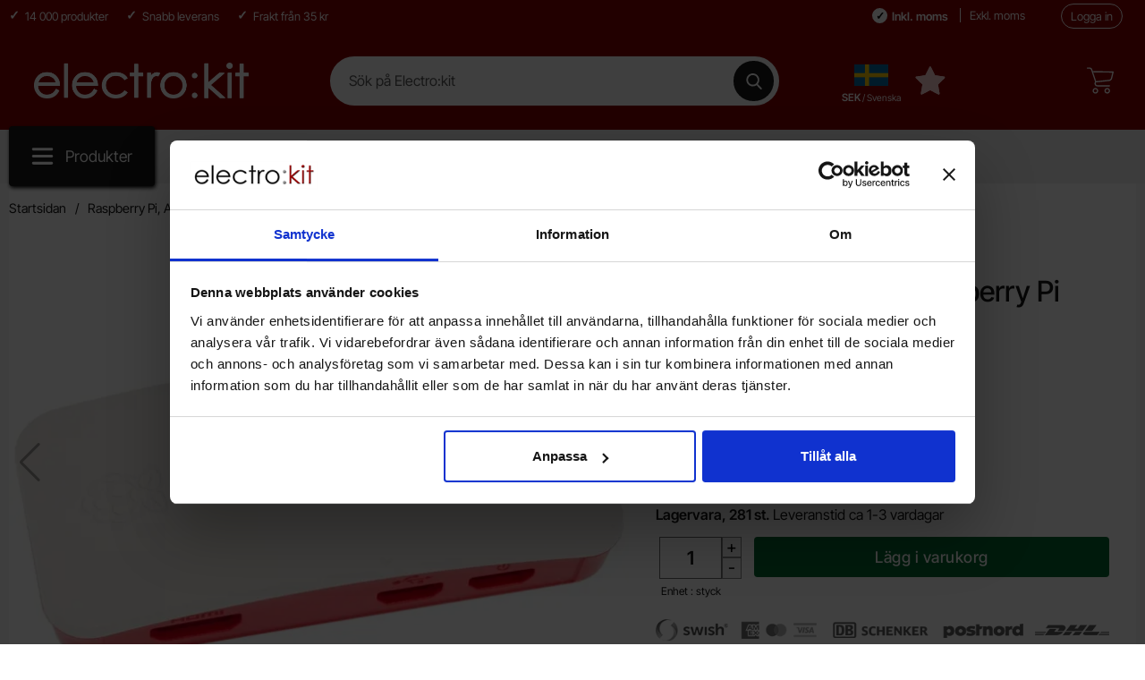

--- FILE ---
content_type: text/html; charset=utf-8
request_url: https://www.electrokit.com/raspberry-pi-zero-official-case-rod/vit
body_size: 26419
content:
        <!DOCTYPE html>
        <html lang="sv" dir="ltr">
        <head>
            <meta name="viewport" content="width=device-width, initial-scale=1.0, maximum-scale=5">
            	<title>K&ouml;p Inbyggnadsl&aring;da f&ouml;r Raspberry Pi Zero och Zero 2 W till r&auml;tt pris @ electrokit</title>
	<!-- Google Tag Manager -->
	<script type="text/javascript">window.dataLayer = window.dataLayer || [];</script>
	<script type="text/javascript">(function(w,d,s,l,i){w[l]=w[l]||[];w[l].push({'gtm.start':new Date().getTime(),event:'gtm.js'});var f=d.getElementsByTagName(s)[0],j=d.createElement(s),dl=l!='dataLayer'?'&l='+l:'';j.async=true;j.src='//www.googletagmanager.com/gtm.js?id='+i+dl;f.parentNode.insertBefore(j,f);})(window,document,'script','dataLayer','GTM-K6BZQ2BX');</script>
	<!-- End Google Tag Manager -->

        <script src="/scripts/commerce.js?v=4571"></script>
        
        <meta http-equiv="Content-Type" content="text/html; charset=utf-8"/>

                        <link rel="canonical" href="https://www.electrokit.com/raspberry-pi-zero-official-case-rod/vit"/>
                	<meta name="language" content="sv" />
	<meta name="description" content="K&ouml;p Inbyggnadsl&aring;da f&ouml;r Raspberry Pi Zero och Zero 2 W Raspberry Pi SC0038 Den officiella lådan för Raspberry Pi Zero från Raspberry Pi Foundation. Lådan som går i finns hos Electrokit" />
	<meta name="keywords" content="Inbyggnadsl&aring;da f&ouml;r Raspberry Pi Zero och Zero 2 W Raspberry Pi" />
	<meta name="author" content="Electrokit Sweden AB" />
	<meta name="google-site-verification" content="4pyahW-cWsYSNaHNIYJdTHHGoegexMu171hM874lo_0" />

	<link rel="shortcut icon" href="/upload/favicon.ico" type="image/x-icon" />
        <!-- Google tag (gtag.js) -->
        <script type="text/javascript" async src="https://www.googletagmanager.com/gtag/js?id=-"></script>
        <script type="text/javascript">
            window.dataLayer = window.dataLayer || [];

            function gtag() {
                dataLayer.push(arguments);
            }

            gtag('js', new Date());
            gtag('set', {'currency': 'SEK'});
            gtag('config', '-', {"debug_mode":false});
        </script>
        
            <link rel="preconnect" href="https://www.electrokit.com">
            <link rel="dns-prefetch" href="https://www.electrokit.com">

            <link rel="preconnect" href="https://cdn.kodmyran.io">
            <link rel="dns-prefetch" href="https://cdn.kodmyran.io">

            <link rel="preconnect" href="https://www.googletagmanager.com">
            <link rel="dns-prefetch" href="https://www.googletagmanager.com">

            <link rel="preconnect" href="https://consent.cookiebot.com">
            <link rel="dns-prefetch" href="https://consent.cookiebot.com">

            <link rel="preconnect" href="https://fonts.googleapis.com">
            <link rel="preconnect" href="https://fonts.gstatic.com" crossorigin>

            <link rel="preconnect" href="https://beacon.kodmyran.se">
            <link rel="dns-prefetch" href="https://beacon.kodmyran.se">


            <link rel="preload" as="style"
                  href="/templates/electrokit/css/inline.css?v251217-001">
            <link rel="stylesheet"
                  href="/templates/electrokit/css/inline.css?v251217-001"
                  fetchpriority="high">
            <link rel="preload" as="style"
                  href="/templates/electrokit/css/all.css?v251217-001">
            <link rel="preload" href="/scripts/commerce.js?v=4571" as="script">
            <link rel="preload" href="/templates/electrokit/scripts/youtube.js?v251217-001"
                  as="script">
                            <link rel="preload" href="https://cdn.kodmyran.io/templates/js/jquery/3.7.1/jquery-3.7.1.min.js" as="script">
                            <link rel="preload"
                      href="/templates/electrokit/scripts/a11y-accordion-tabs.js?v251217-001"
                      as="script">
            
            <link rel="stylesheet"
                  href="/templates/electrokit/css/all.css?v251217-001">

                            <link rel="preload" as="style" href="/templates/electrokit/css/jquery.fancybox.min.css">
                <link rel="preload" as="style" href="https://cdn.kodmyran.io/templates/js/swiper/9.1.1/swiper-bundle.min.css">
                <link rel="stylesheet" href="/templates/electrokit/css/jquery.fancybox.min.css">
                <link rel="stylesheet" href="https://cdn.kodmyran.io/templates/js/swiper/9.1.1/swiper-bundle.min.css"
                      onerror="this.onerror=null;this.href='/templates/electrokit/scripts/swiper-bundle.min.css';">
                <link rel="preload" as="image" href="https://www.electrokit.com/resource/u2SF/tuY/TP5Jnd4sPiA/quick/76/b7/e1ab_41015525.webp" fetchpriority="high">
<meta property="og:image" content="https://www.electrokit.com/resource/u2SF/tuY/TP5Jnd4sPiA/quick/76/b7/e1ab_41015525.webp">

            <link rel="icon" href="/templates/electrokit/images/favicons/favicon.ico">
            <meta name="theme-color" content="#730e06">
            <meta name="msapplication-navbutton-color" content="#730e06">
            <meta name="apple-mobile-web-app-status-bar-style" content="black-translucent">
            <meta name="color-scheme" content="light">
            <meta name="msapplication-TileColor" content="#730e06">

            <link rel="alternate" hreflang="sv" href="https://www.electrokit.com/raspberry-pi-zero-official-case-rod/vit"><link rel="alternate" hreflang="en" href="https://www.electrokit.com/en/raspberry-pi-zero-official-case-rod/vit">        </head>

        <body id="mainBody" data-role="page" data-country="se"
              data-currency="SEK"
              data-template-name="/templates/electrokit"
              data-page-mode="product" data-customer-status=""
              class="preload stickyheader pagemode-product   slideInCartFromRight">

        <script type="text/javascript">window.dataLayer = window.dataLayer || [];dataLayer.push({"email":"","PageType":"ProductPage","ProductID":"41015525"});dataLayer.push({"ecommerce":{"detail":{"actionField":{"list":"Inbyggnadsl\u00e5dor"},"products":[{"name":"Inbyggnadsl\u00e5da f\u00f6r Raspberry Pi Zero och Zero 2 W","id":"41015525","price":"55.20","brand":"Raspberry Pi","category":"Inbyggnadsl\u00e5dor","variant":""}]}}});dataLayer.push({"event":"fireRemarketing","remarketing_params":{"ecomm_prodid":"41015525","ecomm_category":"Inbyggnadsl\u00e5dor","ecomm_totalvalue":"69.00","ecomm_pagetype":"product","isSaleItem":"false"}});</script>
	<!-- Google Tag Manager (noscript) -->
	<noscript><iframe src='//www.googletagmanager.com/ns.html?id=GTM-K6BZQ2BX' height='0' width='0' style='display:none;visibility:hidden'></iframe></noscript>
	<!-- End Google Tag Manager (noscript) -->

        <div class="dispNone">
            <svg class="hide" viewBox="0 0 24 24" aria-hidden="true" focusable="false" role="img"
                 aria-label="Hjärta">
                <symbol id="heart" style="overflow: visible;">
                    <path d="M12 4.435c-1.989-5.399-12-4.597-12 3.568 0 4.068 3.06 9.481 12 14.997 8.94-5.516 12-10.929 12-14.997 0-8.118-10-8.999-12-3.568z"/>
                </symbol>
            </svg>

            <svg class="hide" viewBox="0 0 24 24" aria-hidden="true" focusable="false" role="img"
                 aria-label="Stjärnor">
                <defs>
                    <path id="star"
                          d="m65.4 35.5c-0.2-0.7-0.8-1.2-1.5-1.3l-20.3-3-9.1-18.4c-0.3-0.7-1-1.1-1.7-1.1s-1.4 0.4-1.7 1.1l-9.1 18.4-20.3 3c-0.7 0.1-1.3 0.6-1.5 1.3s0 1.5 0.5 2l14.7 14.3-3.6 20.2c-0.1 0.7 0.2 1.4 0.8 1.9 0.3 0.2 0.7 0.4 1.1 0.4 0.3 0 0.6-0.1 0.9-0.2l18.2-9.5 18.2 9.5c0.6 0.3 1.4 0.3 2-0.1s0.9-1.2 0.8-1.9l-3.5-20.2 14.7-14.3c0.4-0.6 0.6-1.4 0.4-2.1z"/>
                </defs>
            </svg>
        </div>
        <div id="dialog_layer" class="dialogs">
            <div class="dialog-backdrop" id="dialog-backdrop">
                <div tabindex="0"></div>
            </div>
        </div>

        
    <header id="topBar" class="inertSensitive">
        <nav id="skiplinks" aria-label="Genvägar">
            <a href="#wrapper" onclick='fnGoToByScroll("wrapper")'>
                Hoppa till innehåll            </a>
                            <a href="#btnMenuDesktop" onclick='fnGoToByScroll("btnMenuDesktop")' id="skipLinkMenu">
                    Hoppa till navigering                </a>
                    </nav>

        <div id="topArea" class="noprint">
            <div class="container">
                <div id="topAreaLeft" class="noprint">
                    <ul><li><p>14 000 produkter</p></li><li><p>Snabb leverans</p>
</li><li><p>Frakt fr&aring;n 35 kr</p></li></ul>                </div>

                <div id="topAreaRight" class="noprint">
                                            <div class="vatparent">
                            <div id="vatSelect">
                                <div role="group" aria-label="Momsval">
                                    <button type="button" class="btnVat" id="vat-inclusive"
                                            aria-pressed="true">Inkl. moms</button>
                                    <button type="button" class="btnVat" id="vat-exclusive"
                                            aria-pressed="false">Exkl. moms</button>
                                </div>
                                <script>
                                    const vatInclusiveButton = document.getElementById('vat-inclusive');
                                    const vatExclusiveButton = document.getElementById('vat-exclusive');
                                    const reloadPage = (vatValue) => {
                                        const aValue = (vatValue == 1) ? 1 : 2;
                                        const bodyElement = document.getElementsByTagName('body')[0];
                                        const customerStatus = bodyElement.getAttribute('data-customer-status');
                                        let newURL = `?cmd=setmodfilter,setvat&a=${aValue}&vat=${vatValue}`;
                                        if (customerStatus === "1")
                                            newURL = `?cmd=setvat&vat=${vatValue}`;
                                        window.location.href = newURL;
                                    };

                                    vatInclusiveButton.addEventListener('click', () => {
                                        ajaxLoadOn();
                                        reloadPage(1); // 1 represents inclusive VAT
                                        vatInclusiveButton.setAttribute('aria-pressed', 'true');
                                        vatExclusiveButton.setAttribute('aria-pressed', 'false');
                                    });

                                    vatExclusiveButton.addEventListener('click', () => {
                                        ajaxLoadOn();
                                        reloadPage(0); // 0 represents exclusive VAT
                                        vatInclusiveButton.setAttribute('aria-pressed', 'false');
                                        vatExclusiveButton.setAttribute('aria-pressed', 'true');
                                    });
                                </script>
                            </div>
                        </div>
                        
                    <div id="topLogin">
                                                        <a href="https://www.electrokit.com/login.php">Logga in</a>
                                                    </div>
                </div>
            </div>
        </div>

        <div id="topContent" class="container">
            
            <button type="button" id="btnNav" class="btnNav noprint" tabindex="0"
                    aria-label="Huvudmeny" aria-expanded="false"
                    aria-haspopup="true" aria-controls="navbar">
                <svg aria-hidden="true" focusable="false" role="presentation" height="512" viewBox="0 0 32 32"
                        width="512" xmlns="http://www.w3.org/2000/svg">
                    <g>
                        <path d="m29 8h-26c-1.1045 0-2-.8955-2-2s.8955-2 2-2h26c1.1045 0 2 .8955 2 2s-.8955 2-2 2z"/>
                        <path d="m29 28h-26c-1.1045 0-2-.8955-2-2s.8955-2 2-2h26c1.1045 0 2 .8955 2 2s-.8955 2-2 2z"/>
                        <path d="m29 18h-26c-1.1045 0-2-.8955-2-2s.8955-2 2-2h26c1.1045 0 2 .8955 2 2s-.8955 2-2 2z"/>
                    </g>
                </svg>
                <span class="menuText noprint" aria-hidden="true">Meny</span>
            </button>

            <!-- In med topsearch? ... -->

            <div id="topLogo">
                <a href="https://www.electrokit.com">
                    <span class="visually-hidden">Startsidan för Electro:kit</span>
                                        <img aria-hidden="true" src="/upload/electrokit_vit_text_logo.png"
                            alt="Electrokit Sweden AB logo" width="1843"
                            height="52" fetchpriority="high">
                </a>
            </div>

            <div id="topSearch" class="noprint">
                <form class="search-form-new" action="https://www.electrokit.com/search.php">
                    <fieldset>
                        <legend class="visually-hidden noprint">Sök</legend>
                        <label for="search-01"
                                class="visually-hidden noprint">Sök på Electro:kit</label>
                        <div class="searchContainer noprint ">
                                                        <input type="text" name="keyword" id="search-01" class="text noprint"
                                    autocapitalize="off"
                                    autocomplete="off" spellcheck="false" value=""
                                    placeholder="Sök på Electro:kit"                                     aria-autocomplete="list" aria-owns="search01-suggestions-wrapper">
                            <div id="search01-suggestions-backdrop"></div>
                            <div id="search01-suggestions-wrapper" class="search-suggestions-wrapper"
                                    aria-live="polite"
                                    aria-expanded="false" role="region" aria-atomic="true"
                                    aria-label="Sökordsförslag"></div>
                            <button type="submit" class="icon noprint" name="search">
                                <svg class="noprint" focusable="false" aria-hidden="true"
                                        xmlns="http://www.w3.org/2000/svg" viewBox="0 0 57 57">
                                    <path d="M55.1 51.9L41.6 37.8c3.5-4.1 5.4-9.4 5.4-14.8 0-12.7-10.3-23-23-23s-23 10.3-23 23 10.3 23 23 23c4.8 0 9.3-1.4 13.2-4.2l13.7 14.2c0.6 0.6 1.3 0.9 2.2 0.9 0.8 0 1.5-0.3 2.1-0.8C56.3 55 56.3 53.1 55.1 51.9zM24 6c9.4 0 17 7.6 17 17s-7.6 17-17 17 -17-7.6-17-17S14.6 6 24 6z"/>
                                </svg>
                                <span class="visually-hidden">Genomför sökning</span>
                            </button>
                        </div>
                    </fieldset>
                </form>
            </div>

                            <div id="topFlag" class="noprint tooltip"
                        data-tooltip="Land, språk, valuta"
                        data-position="top">
                    <button type="button" id="btnFlag"
                            aria-label="Välj land, språk och valuta"
                            aria-expanded="false" aria-controls="topFlagInner">
                        <img class="btnIcon tooltip"
                                src="/templates/electrokit/images/flags_new/country_se.png?v1"
                                aria-hidden="true" alt="" width="32" height="32">
                        <span class="btnlabel visually-hidden">Sverige</span>
                        <span class="btnlabel btnlabel2 onlyBig"><span
                                    class="visually-hidden">, </span> SEK <span
                                    style="font-size: .9em; font-weight: normal;"> / Svenska</span> </span>
                    </button>
                    <div id="topFlagInner" aria-labelledby="btnFlag">
                                                    <ul>
                                <li><button type="button" class="localeToggle expandButton" aria-expanded="true" aria-controls="subNordic" id="btnNordic">Norden/Nordic<svg version="1.1" class="nextArrow" xmlns="http://www.w3.org/2000/svg" xmlns:xlink="http://www.w3.org/1999/xlink" x="0px" y="0px"
                                            viewBox="0 0 447.243 447.243" style="enable-background:new 0 0 447.243 447.243;" xml:space="preserve" aria-hidden="true" focusable="false" role="presentation">
                                            <g>
                                            <g>
                                            <path d="M420.361,192.229c-1.83-0.297-3.682-0.434-5.535-0.41H99.305l6.88-3.2c6.725-3.183,12.843-7.515,18.08-12.8l88.48-88.48
                                            c11.653-11.124,13.611-29.019,4.64-42.4c-10.441-14.259-30.464-17.355-44.724-6.914c-1.152,0.844-2.247,1.764-3.276,2.754
                                            l-160,160C-3.119,213.269-3.13,233.53,9.36,246.034c0.008,0.008,0.017,0.017,0.025,0.025l160,160
                                            c12.514,12.479,32.775,12.451,45.255-0.063c0.982-0.985,1.899-2.033,2.745-3.137c8.971-13.381,7.013-31.276-4.64-42.4
                                            l-88.32-88.64c-4.695-4.7-10.093-8.641-16-11.68l-9.6-4.32h314.24c16.347,0.607,30.689-10.812,33.76-26.88
                                            C449.654,211.494,437.806,195.059,420.361,192.229z"/>
                                            </g>
                                            </g>
                                            </svg>
                                        </button><ul id="subNordic" aria-labelledby="btnNordic" class="expandContent" aria-hidden="false"><li class="active sverige"><button type="button" onclick="window.location.href='https://www.electrokit.com/raspberry-pi-zero-official-case-rod/vit?cmd=setlocale&locale=sv_SE'" aria-pressed="true"><div class="flagImg sub" style="background-image:url('/templates/electrokit/images/flags_new/country_se.png?v1')"></div><span class="cShort">Sverige <span style="font-size: .85em; font-weight: normal; display: block; text-align: left; padding-top: 3px; "><span class="visually-hidden">, Språk: </span>Svenska</span></span><span class="cName"><span aria-hidden="true">SEK</span><span class="visually-hidden">, Med valutan: Svenska Kronor</span></span></button></li><li class=" sweden"><button type="button" onclick="window.location.href='https://www.electrokit.com/en/raspberry-pi-zero-official-case-rod/vit?cmd=setlocale&locale=en_SE'" ><div class="flagImg sub" style="background-image:url('/templates/electrokit/images/flags_new/country_se.png?v1')"></div><span class="cShort">Sweden <span style="font-size: .85em; font-weight: normal; display: block; text-align: left; padding-top: 3px; "><span class="visually-hidden">, Språk: </span>English</span></span><span class="cName"><span aria-hidden="true">SEK</span><span class="visually-hidden">, Med valutan: Svenska Kronor</span></span></button></li><li class=" danmark"><button type="button" onclick="window.location.href='https://www.electrokit.com/raspberry-pi-zero-official-case-rod/vit?cmd=setlocale&locale=sv_DK'" ><div class="flagImg sub" style="background-image:url('/templates/electrokit/images/flags_new/country_dk.png?v1')"></div><span class="cShort">Danmark <span style="font-size: .85em; font-weight: normal; display: block; text-align: left; padding-top: 3px; "><span class="visually-hidden">, Språk: </span>Svenska</span></span><span class="cName"><span aria-hidden="true">SEK</span><span class="visually-hidden">, Med valutan: Svenska Kronor</span></span></button></li><li class=" denmark"><button type="button" onclick="window.location.href='https://www.electrokit.com/en/raspberry-pi-zero-official-case-rod/vit?cmd=setlocale&locale=en_DK'" ><div class="flagImg sub" style="background-image:url('/templates/electrokit/images/flags_new/country_dk.png?v1')"></div><span class="cShort">Denmark <span style="font-size: .85em; font-weight: normal; display: block; text-align: left; padding-top: 3px; "><span class="visually-hidden">, Språk: </span>English</span></span><span class="cName"><span aria-hidden="true">SEK</span><span class="visually-hidden">, Med valutan: Svenska Kronor</span></span></button></li><li class=" finland"><button type="button" onclick="window.location.href='https://www.electrokit.com/raspberry-pi-zero-official-case-rod/vit?cmd=setlocale&locale=sv_FI'" ><div class="flagImg sub" style="background-image:url('/templates/electrokit/images/flags_new/country_fi.png?v1')"></div><span class="cShort">Finland <span style="font-size: .85em; font-weight: normal; display: block; text-align: left; padding-top: 3px; "><span class="visually-hidden">, Språk: </span>Svenska</span></span><span class="cName"><span aria-hidden="true">EUR</span><span class="visually-hidden">, Med valutan: Euro</span></span></button></li><li class=" finland"><button type="button" onclick="window.location.href='https://www.electrokit.com/en/raspberry-pi-zero-official-case-rod/vit?cmd=setlocale&locale=en_FI'" ><div class="flagImg sub" style="background-image:url('/templates/electrokit/images/flags_new/country_fi.png?v1')"></div><span class="cShort">Finland <span style="font-size: .85em; font-weight: normal; display: block; text-align: left; padding-top: 3px; "><span class="visually-hidden">, Språk: </span>English</span></span><span class="cName"><span aria-hidden="true">EUR</span><span class="visually-hidden">, Med valutan: Euro</span></span></button></li><li class=" norge"><button type="button" onclick="window.location.href='https://www.electrokit.com/raspberry-pi-zero-official-case-rod/vit?cmd=setlocale&locale=sv_NO'" ><div class="flagImg sub" style="background-image:url('/templates/electrokit/images/flags_new/country_no.png?v1')"></div><span class="cShort">Norge <span style="font-size: .85em; font-weight: normal; display: block; text-align: left; padding-top: 3px; "><span class="visually-hidden">, Språk: </span>Svenska</span></span><span class="cName"><span aria-hidden="true">SEK</span><span class="visually-hidden">, Med valutan: Svenska Kronor</span></span></button></li><li class=" norway"><button type="button" onclick="window.location.href='https://www.electrokit.com/en/raspberry-pi-zero-official-case-rod/vit?cmd=setlocale&locale=en_NO'" ><div class="flagImg sub" style="background-image:url('/templates/electrokit/images/flags_new/country_no.png?v1')"></div><span class="cShort">Norway <span style="font-size: .85em; font-weight: normal; display: block; text-align: left; padding-top: 3px; "><span class="visually-hidden">, Språk: </span>English</span></span><span class="cName"><span aria-hidden="true">SEK</span><span class="visually-hidden">, Med valutan: Svenska Kronor</span></span></button></li></ul></li><li><button type="button" class="localeToggle expandButton" aria-expanded="false" aria-controls="subEuro" id="btnEuro">EuroZone<svg version="1.1" class="nextArrow" xmlns="http://www.w3.org/2000/svg" xmlns:xlink="http://www.w3.org/1999/xlink" x="0px" y="0px"
                                            viewBox="0 0 447.243 447.243" style="enable-background:new 0 0 447.243 447.243;" xml:space="preserve" aria-hidden="true" focusable="false" role="presentation">
                                            <g>
                                            <g>
                                            <path d="M420.361,192.229c-1.83-0.297-3.682-0.434-5.535-0.41H99.305l6.88-3.2c6.725-3.183,12.843-7.515,18.08-12.8l88.48-88.48
                                            c11.653-11.124,13.611-29.019,4.64-42.4c-10.441-14.259-30.464-17.355-44.724-6.914c-1.152,0.844-2.247,1.764-3.276,2.754
                                            l-160,160C-3.119,213.269-3.13,233.53,9.36,246.034c0.008,0.008,0.017,0.017,0.025,0.025l160,160
                                            c12.514,12.479,32.775,12.451,45.255-0.063c0.982-0.985,1.899-2.033,2.745-3.137c8.971-13.381,7.013-31.276-4.64-42.4
                                            l-88.32-88.64c-4.695-4.7-10.093-8.641-16-11.68l-9.6-4.32h314.24c16.347,0.607,30.689-10.812,33.76-26.88
                                            C449.654,211.494,437.806,195.059,420.361,192.229z"/>
                                            </g>
                                            </g>
                                            </svg>
                                        </button><ul id="subEuro" aria-labelledby="btnEuro" class="expandContent" aria-hidden="true"><li class=" austria"><button type="button" onclick="window.location.href='https://www.electrokit.com/en/raspberry-pi-zero-official-case-rod/vit?cmd=setlocale&locale=en_AT'" ><div class="flagImg sub" style="background-image:url('/templates/electrokit/images/flags_new/country_at.png?v1')"></div><span class="cShort">Austria <span style="font-size: .85em; font-weight: normal; display: block; text-align: left; padding-top: 3px; "><span class="visually-hidden">, Språk: </span>English</span></span><span class="cName"><span aria-hidden="true">EUR</span><span class="visually-hidden">, Med valutan: Euro</span></span></button></li><li class=" belgium"><button type="button" onclick="window.location.href='https://www.electrokit.com/en/raspberry-pi-zero-official-case-rod/vit?cmd=setlocale&locale=en_BE'" ><div class="flagImg sub" style="background-image:url('/templates/electrokit/images/flags_new/country_be.png?v1')"></div><span class="cShort">Belgium <span style="font-size: .85em; font-weight: normal; display: block; text-align: left; padding-top: 3px; "><span class="visually-hidden">, Språk: </span>English</span></span><span class="cName"><span aria-hidden="true">EUR</span><span class="visually-hidden">, Med valutan: Euro</span></span></button></li><li class=" bulgaria"><button type="button" onclick="window.location.href='https://www.electrokit.com/en/raspberry-pi-zero-official-case-rod/vit?cmd=setlocale&locale=en_BG'" ><div class="flagImg sub" style="background-image:url('/templates/electrokit/images/flags_new/country_bg.png?v1')"></div><span class="cShort">Bulgaria <span style="font-size: .85em; font-weight: normal; display: block; text-align: left; padding-top: 3px; "><span class="visually-hidden">, Språk: </span>English</span></span><span class="cName"><span aria-hidden="true">EUR</span><span class="visually-hidden">, Med valutan: Euro</span></span></button></li><li class=" croatia"><button type="button" onclick="window.location.href='https://www.electrokit.com/en/raspberry-pi-zero-official-case-rod/vit?cmd=setlocale&locale=en_HR'" ><div class="flagImg sub" style="background-image:url('/templates/electrokit/images/flags_new/country_hr.png?v1')"></div><span class="cShort">Croatia <span style="font-size: .85em; font-weight: normal; display: block; text-align: left; padding-top: 3px; "><span class="visually-hidden">, Språk: </span>English</span></span><span class="cName"><span aria-hidden="true">EUR</span><span class="visually-hidden">, Med valutan: Euro</span></span></button></li><li class=" czech republic"><button type="button" onclick="window.location.href='https://www.electrokit.com/en/raspberry-pi-zero-official-case-rod/vit?cmd=setlocale&locale=en_CZ'" ><div class="flagImg sub" style="background-image:url('/templates/electrokit/images/flags_new/country_cz.png?v1')"></div><span class="cShort">Czech Republic <span style="font-size: .85em; font-weight: normal; display: block; text-align: left; padding-top: 3px; "><span class="visually-hidden">, Språk: </span>English</span></span><span class="cName"><span aria-hidden="true">EUR</span><span class="visually-hidden">, Med valutan: Euro</span></span></button></li><li class=" estonia"><button type="button" onclick="window.location.href='https://www.electrokit.com/en/raspberry-pi-zero-official-case-rod/vit?cmd=setlocale&locale=en_EE'" ><div class="flagImg sub" style="background-image:url('/templates/electrokit/images/flags_new/country_ee.png?v1')"></div><span class="cShort">Estonia <span style="font-size: .85em; font-weight: normal; display: block; text-align: left; padding-top: 3px; "><span class="visually-hidden">, Språk: </span>English</span></span><span class="cName"><span aria-hidden="true">EUR</span><span class="visually-hidden">, Med valutan: Euro</span></span></button></li><li class=" france"><button type="button" onclick="window.location.href='https://www.electrokit.com/en/raspberry-pi-zero-official-case-rod/vit?cmd=setlocale&locale=en_FR'" ><div class="flagImg sub" style="background-image:url('/templates/electrokit/images/flags_new/country_fr.png?v1')"></div><span class="cShort">France <span style="font-size: .85em; font-weight: normal; display: block; text-align: left; padding-top: 3px; "><span class="visually-hidden">, Språk: </span>English</span></span><span class="cName"><span aria-hidden="true">EUR</span><span class="visually-hidden">, Med valutan: Euro</span></span></button></li><li class=" germany"><button type="button" onclick="window.location.href='https://www.electrokit.com/en/raspberry-pi-zero-official-case-rod/vit?cmd=setlocale&locale=en_DE'" ><div class="flagImg sub" style="background-image:url('/templates/electrokit/images/flags_new/country_de.png?v1')"></div><span class="cShort">Germany <span style="font-size: .85em; font-weight: normal; display: block; text-align: left; padding-top: 3px; "><span class="visually-hidden">, Språk: </span>English</span></span><span class="cName"><span aria-hidden="true">EUR</span><span class="visually-hidden">, Med valutan: Euro</span></span></button></li><li class=" hungary"><button type="button" onclick="window.location.href='https://www.electrokit.com/en/raspberry-pi-zero-official-case-rod/vit?cmd=setlocale&locale=en_HU'" ><div class="flagImg sub" style="background-image:url('/templates/electrokit/images/flags_new/country_hu.png?v1')"></div><span class="cShort">Hungary <span style="font-size: .85em; font-weight: normal; display: block; text-align: left; padding-top: 3px; "><span class="visually-hidden">, Språk: </span>English</span></span><span class="cName"><span aria-hidden="true">EUR</span><span class="visually-hidden">, Med valutan: Euro</span></span></button></li><li class=" ireland"><button type="button" onclick="window.location.href='https://www.electrokit.com/en/raspberry-pi-zero-official-case-rod/vit?cmd=setlocale&locale=en_IE'" ><div class="flagImg sub" style="background-image:url('/templates/electrokit/images/flags_new/country_ie.png?v1')"></div><span class="cShort">Ireland <span style="font-size: .85em; font-weight: normal; display: block; text-align: left; padding-top: 3px; "><span class="visually-hidden">, Språk: </span>English</span></span><span class="cName"><span aria-hidden="true">EUR</span><span class="visually-hidden">, Med valutan: Euro</span></span></button></li><li class=" italy"><button type="button" onclick="window.location.href='https://www.electrokit.com/en/raspberry-pi-zero-official-case-rod/vit?cmd=setlocale&locale=en_IT'" ><div class="flagImg sub" style="background-image:url('/templates/electrokit/images/flags_new/country_it.png?v1')"></div><span class="cShort">Italy <span style="font-size: .85em; font-weight: normal; display: block; text-align: left; padding-top: 3px; "><span class="visually-hidden">, Språk: </span>English</span></span><span class="cName"><span aria-hidden="true">EUR</span><span class="visually-hidden">, Med valutan: Euro</span></span></button></li><li class=" latvia"><button type="button" onclick="window.location.href='https://www.electrokit.com/en/raspberry-pi-zero-official-case-rod/vit?cmd=setlocale&locale=en_LV'" ><div class="flagImg sub" style="background-image:url('/templates/electrokit/images/flags_new/country_lv.png?v1')"></div><span class="cShort">Latvia <span style="font-size: .85em; font-weight: normal; display: block; text-align: left; padding-top: 3px; "><span class="visually-hidden">, Språk: </span>English</span></span><span class="cName"><span aria-hidden="true">EUR</span><span class="visually-hidden">, Med valutan: Euro</span></span></button></li><li class=" litauen"><button type="button" onclick="window.location.href='https://www.electrokit.com/en/raspberry-pi-zero-official-case-rod/vit?cmd=setlocale&locale=en_LT'" ><div class="flagImg sub" style="background-image:url('/templates/electrokit/images/flags_new/country_lt.png?v1')"></div><span class="cShort">Litauen <span style="font-size: .85em; font-weight: normal; display: block; text-align: left; padding-top: 3px; "><span class="visually-hidden">, Språk: </span>English</span></span><span class="cName"><span aria-hidden="true">EUR</span><span class="visually-hidden">, Med valutan: Euro</span></span></button></li><li class=" luxembourg"><button type="button" onclick="window.location.href='https://www.electrokit.com/en/raspberry-pi-zero-official-case-rod/vit?cmd=setlocale&locale=en_LX'" ><div class="flagImg sub" style="background-image:url('/templates/electrokit/images/flags_new/country_lu.png?v1')"></div><span class="cShort">Luxembourg <span style="font-size: .85em; font-weight: normal; display: block; text-align: left; padding-top: 3px; "><span class="visually-hidden">, Språk: </span>English</span></span><span class="cName"><span aria-hidden="true">EUR</span><span class="visually-hidden">, Med valutan: Euro</span></span></button></li><li class=" netherlands"><button type="button" onclick="window.location.href='https://www.electrokit.com/en/raspberry-pi-zero-official-case-rod/vit?cmd=setlocale&locale=en_NL'" ><div class="flagImg sub" style="background-image:url('/templates/electrokit/images/flags_new/country_nl.png?v1')"></div><span class="cShort">Netherlands <span style="font-size: .85em; font-weight: normal; display: block; text-align: left; padding-top: 3px; "><span class="visually-hidden">, Språk: </span>English</span></span><span class="cName"><span aria-hidden="true">EUR</span><span class="visually-hidden">, Med valutan: Euro</span></span></button></li><li class=" poland"><button type="button" onclick="window.location.href='https://www.electrokit.com/en/raspberry-pi-zero-official-case-rod/vit?cmd=setlocale&locale=en_PL'" ><div class="flagImg sub" style="background-image:url('/templates/electrokit/images/flags_new/country_pl.png?v1')"></div><span class="cShort">Poland <span style="font-size: .85em; font-weight: normal; display: block; text-align: left; padding-top: 3px; "><span class="visually-hidden">, Språk: </span>English</span></span><span class="cName"><span aria-hidden="true">EUR</span><span class="visually-hidden">, Med valutan: Euro</span></span></button></li><li class=" romania"><button type="button" onclick="window.location.href='https://www.electrokit.com/en/raspberry-pi-zero-official-case-rod/vit?cmd=setlocale&locale=en_RO'" ><div class="flagImg sub" style="background-image:url('/templates/electrokit/images/flags_new/country_ro.png?v1')"></div><span class="cShort">Romania <span style="font-size: .85em; font-weight: normal; display: block; text-align: left; padding-top: 3px; "><span class="visually-hidden">, Språk: </span>English</span></span><span class="cName"><span aria-hidden="true">EUR</span><span class="visually-hidden">, Med valutan: Euro</span></span></button></li><li class=" slovakia"><button type="button" onclick="window.location.href='https://www.electrokit.com/en/raspberry-pi-zero-official-case-rod/vit?cmd=setlocale&locale=en_SK'" ><div class="flagImg sub" style="background-image:url('/templates/electrokit/images/flags_new/country_sk.png?v1')"></div><span class="cShort">Slovakia <span style="font-size: .85em; font-weight: normal; display: block; text-align: left; padding-top: 3px; "><span class="visually-hidden">, Språk: </span>English</span></span><span class="cName"><span aria-hidden="true">EUR</span><span class="visually-hidden">, Med valutan: Euro</span></span></button></li><li class=" slovenia"><button type="button" onclick="window.location.href='https://www.electrokit.com/en/raspberry-pi-zero-official-case-rod/vit?cmd=setlocale&locale=en_SI'" ><div class="flagImg sub" style="background-image:url('/templates/electrokit/images/flags_new/country_si.png?v1')"></div><span class="cShort">Slovenia <span style="font-size: .85em; font-weight: normal; display: block; text-align: left; padding-top: 3px; "><span class="visually-hidden">, Språk: </span>English</span></span><span class="cName"><span aria-hidden="true">EUR</span><span class="visually-hidden">, Med valutan: Euro</span></span></button></li><li class=" spain"><button type="button" onclick="window.location.href='https://www.electrokit.com/en/raspberry-pi-zero-official-case-rod/vit?cmd=setlocale&locale=en_ES'" ><div class="flagImg sub" style="background-image:url('/templates/electrokit/images/flags_new/country_es.png?v1')"></div><span class="cShort">Spain <span style="font-size: .85em; font-weight: normal; display: block; text-align: left; padding-top: 3px; "><span class="visually-hidden">, Språk: </span>English</span></span><span class="cName"><span aria-hidden="true">EUR</span><span class="visually-hidden">, Med valutan: Euro</span></span></button></li></ul></li>                            </ul>
                                            </div>
                </div>
            
            <div id="topFavouriteWrapper" class="noprint tooltip"
                    data-tooltip="Mina favoriter" data-position="top">
                                    <a href="https://www.electrokit.com/favoriter" id="topFavourite"
                       class="favourites-text">
                                                <svg viewBox="-3 9 70 70" width="24px" height="24px" focusable="false" aria-hidden="true">
                            <use href="#star" focusable="false" aria-hidden="true"></use>
                            <use href="#star" focusable="false" aria-hidden="true"></use>
                        </svg>
                        <span class="dyn-favourites-count" aria-hidden="true"></span>
                        <span class="dyn-favourites-text visually-hidden">Mina favoriter</span>
                    </a>
                                </div>

                            <div id="topCartContent" class="noprint" >
                            <div id="topCartOpen" class="topCartOpen">
            <div class="jsShakeArea">
                <button type="button" class="basketItems " id="basketItems" aria-label="varukorg 0 artiklar" aria-controls="miniCart" aria-expanded="false"><span class="iconwrapper" aria-hidden="true"><svg aria-hidden="true" focusable="false" height="30" viewBox="0 0 450.391 450.391" width="30" xmlns="http://www.w3.org/2000/svg">
                                    <path d="m143.673 350.322c-25.969 0-47.02 21.052-47.02 47.02 0 25.969 21.052 47.02 47.02 47.02 25.969 0 47.02-21.052 47.02-47.02.001-25.968-21.051-47.02-47.02-47.02zm0 73.143c-14.427 0-26.122-11.695-26.122-26.122s11.695-26.122 26.122-26.122 26.122 11.695 26.122 26.122c.001 14.427-11.695 26.122-26.122 26.122z"/><path d="m342.204 350.322c-25.969 0-47.02 21.052-47.02 47.02 0 25.969 21.052 47.02 47.02 47.02s47.02-21.052 47.02-47.02-21.051-47.02-47.02-47.02zm0 73.143c-14.427 0-26.122-11.695-26.122-26.122s11.695-26.122 26.122-26.122 26.122 11.695 26.122 26.122c.001 14.427-11.695 26.122-26.122 26.122z"/><path d="m448.261 76.037c-2.176-2.377-5.153-3.865-8.359-4.18l-340.114-4.702-9.404-28.735c-6.625-19.209-24.613-32.177-44.931-32.392h-35.004c-5.771 0-10.449 4.678-10.449 10.449s4.678 10.449 10.449 10.449h35.004c11.361.251 21.365 7.546 25.078 18.286l66.351 200.098-5.224 12.016c-5.827 15.026-4.077 31.938 4.702 45.453 8.695 13.274 23.323 21.466 39.184 21.943h203.233c5.771 0 10.449-4.678 10.449-10.449s-4.678-10.449-10.449-10.449h-203.234c-8.957-.224-17.202-4.936-21.943-12.539-4.688-7.51-5.651-16.762-2.612-25.078l4.18-9.404 219.951-22.988c24.16-2.661 44.034-20.233 49.633-43.886l25.078-105.012c1.13-3.024.53-6.425-1.569-8.88zm-43.885 109.191c-3.392 15.226-16.319 26.457-31.869 27.69l-217.339 22.465-48.588-147.33 320.261 4.702z"/>
                                </svg></span></button>            </div>
        </div>
                        </div>
                        </div>

        <!-- LT 1: 0.21590805053711-->            <div id="topMenu" class="noprint">
                        <input type="hidden" id="menucreationtime" value="1768612964">
        <div class="innerNav">
            <button type="button" class="noprint" id="btnMenuDesktop" tabindex="0"
                    aria-label="Produkt meny" aria-expanded="false"
                    aria-haspopup="true" aria-controls="navbar">
                <svg aria-hidden="true" focusable="false" role="presentation" height="512" viewBox="0 0 32 32"
                     width="512" xmlns="http://www.w3.org/2000/svg">
                    <g>
                        <path d="m29 8h-26c-1.1045 0-2-.8955-2-2s.8955-2 2-2h26c1.1045 0 2 .8955 2 2s-.8955 2-2 2z"/>
                        <path d="m29 28h-26c-1.1045 0-2-.8955-2-2s.8955-2 2-2h26c1.1045 0 2 .8955 2 2s-.8955 2-2 2z"/>
                        <path d="m29 18h-26c-1.1045 0-2-.8955-2-2s.8955-2 2-2h26c1.1045 0 2 .8955 2 2s-.8955 2-2 2z"/>
                    </g>
                </svg>
                <span class="menuText noprint" aria-hidden="true">Produkter</span>
            </button>

            <ul id="navbarExtraLinks"><li class="level-0 no-children extra extra1"><a href="/quickorder">Snabborder</a></li><li class="level-0 no-children extra extra2"><a href="/kunskap/">Kunskap</a></li><li class="level-0 no-children extra extra3"><a href="/brands">Varumärken</a></li><li class="level-0 no-children extra extra4"><a href="/about/">Om Electrokit</a></li></ul>
            <nav aria-labelledby="btnNav" id="navbar" class="navbar modalRight modalShadow modalRightTransition">
                <strong>Kategorier</strong>
                <button type="button" class="modalRightClose"
                        aria-label="Stäng huvudmeny">
                    <svg xmlns="http://www.w3.org/2000/svg" height="366" viewBox="0 0 365.7 365.7" width="366"
                         aria-hidden="true" focusable="false" role="presentation">
                        <path d="m243.2 182.9 113.1-113.1c12.5-12.5 12.5-32.8 0-45.2l-15.1-15.1c-12.5-12.5-32.8-12.5-45.2 0l-113.1 113.1-113.1-113.2c-12.5-12.5-32.8-12.5-45.2 0l-15.1 15.1c-12.5 12.5-12.5 32.8 0 45.3l113.2 113.2-113.1 113.1c-12.5 12.5-12.5 32.8 0 45.3l15.1 15.1c12.5 12.5 32.8 12.5 45.2 0l113.1-113.1 113.1 113.1c12.5 12.5 32.8 12.5 45.3 0l15.1-15.1c12.5-12.5 12.5-32.8 0-45.2zm0 0"/>
                    </svg>
                </button>

                <ul class="navbar-menu container-primary" id="navbar-menu">
                    <li class="no-children level-0 " data-tags="Aktuellt"><a href="https://www.electrokit.com/kampanjer/" class="topLevel loaderonclick" id="menulink_21"><img src="/templates/electrokit/images/blank.gif" data-src="https://www.electrokit.com/cache/2d/30x30-category_images_kampanjSplash.png" alt="" width="30" height="30" loading="lazy" decoding="async"><span class="subnamefirst">Kampanjer</span></a></li>
<li class="no-children level-0 " data-tags="Aktuellt"><a href="https://www.electrokit.com/utforsaljning" class="topLevel loaderonclick" id="menulink_2460"><img src="/templates/electrokit/images/blank.gif" data-src="https://www.electrokit.com/cache/8d/30x30-category_images_utforsaljningSplash.png" alt="" width="30" height="30" loading="lazy" decoding="async"><span class="subnamefirst">Utf&ouml;rs&auml;ljning</span></a></li>
<li class="no-children level-0 " data-tags="Aktuellt"><a href="https://www.electrokit.com/nyheter/" class="topLevel loaderonclick" id="menulink_20"><img src="/templates/electrokit/images/blank.gif" data-src="https://www.electrokit.com/cache/62/30x30-category_images_nyheter.png" alt="" width="30" height="30" loading="lazy" decoding="async"><span class="subnamefirst">Nyheter</span></a></li>
<li class="no-children level-0 " data-tags="Popul&auml;ra kategorier"><a href="https://www.electrokit.com/embedded/" class="topLevel loaderonclick" id="menulink_29"><img src="/templates/electrokit/images/blank.gif" data-src="/upload/category_images/ek-raspberrypi-arduino.svg" alt="" width="30" height="30" loading="lazy" decoding="async"><span class="subnamefirst">Raspberry Pi, Arduino, ESP32 ...</span></a></li>
<li class="no-children level-0 " data-tags=""><a href="https://www.electrokit.com/akustiska-element-3/" class="topLevel loaderonclick" id="menulink_680"><img src="/templates/electrokit/images/blank.gif" data-src="/upload/category_images/ek-akustiska-element.svg" alt="" width="30" height="30" loading="lazy" decoding="async"><span class="subnamefirst">Akustiska element</span></a></li>
<li class="no-children level-0 " data-tags=""><a href="https://www.electrokit.com/kommunikation/" class="topLevel loaderonclick" id="menulink_66"><img src="/templates/electrokit/images/blank.gif" data-src="/upload/category_images/ek-kommunikation.svg" alt="" width="30" height="30" loading="lazy" decoding="async"><span class="subnamefirst">Antenner</span></a></li>
<li class="no-children level-0 " data-tags="Popul&auml;ra kategorier"><a href="https://www.electrokit.com/batterier-laddare/" class="topLevel loaderonclick" id="menulink_25"><img src="/templates/electrokit/images/blank.gif" data-src="/upload/category_images/ek-batterier-laddare.svg" alt="" width="30" height="30" loading="lazy" decoding="async"><span class="subnamefirst">Batterier och laddare</span></a></li>
<li class="no-children level-0 " data-tags=""><a href="https://www.electrokit.com/glodlampor-1/" class="topLevel loaderonclick" id="menulink_56"><img src="/templates/electrokit/images/blank.gif" data-src="/upload/category_images/ek-belysning.svg" alt="" width="30" height="30" loading="lazy" decoding="async"><span class="subnamefirst">Belysning och ljusk&auml;llor</span></a></li>
<li class="no-children level-0 " data-tags=""><a href="https://www.electrokit.com/byggsatser-1/" class="topLevel loaderonclick" id="menulink_26"><img src="/templates/electrokit/images/blank.gif" data-src="https://www.electrokit.com/cache/58/30x30-images_pages_weevileye.png" alt="" width="30" height="30" loading="lazy" decoding="async"><span class="subnamefirst">Byggsatser</span></a></li>
<li class="no-children level-0 " data-tags=""><a href="https://www.electrokit.com/datortillbehor-1/" class="topLevel loaderonclick" id="menulink_49"><img src="/templates/electrokit/images/blank.gif" data-src="/upload/category_images/ek-datortillbehor.svg" alt="" width="30" height="30" loading="lazy" decoding="async"><span class="subnamefirst">Datortillbeh&ouml;r &amp; N&auml;tverk</span></a></li>
<li class="no-children level-0 " data-tags=""><a href="https://www.electrokit.com/dioder-1/" class="topLevel loaderonclick" id="menulink_28"><img src="/templates/electrokit/images/blank.gif" data-src="/upload/category_images/ek-dioder.svg" alt="" width="30" height="30" loading="lazy" decoding="async"><span class="subnamefirst">Dioder</span></a></li>
<li class="no-children level-0 " data-tags=""><a href="https://www.electrokit.com/ic/" class="topLevel loaderonclick" id="menulink_59"><img src="/templates/electrokit/images/blank.gif" data-src="/upload/category_images/ek-ic.svg" alt="" width="30" height="30" loading="lazy" decoding="async"><span class="subnamefirst">IC - Integrerade kretsar</span></a></li>
<li class="no-children level-0 " data-tags=""><a href="https://www.electrokit.com/inbyggnad/" class="topLevel loaderonclick" id="menulink_60"><img src="/templates/electrokit/images/blank.gif" data-src="/upload/category_images/ek-inbyggnad.svg" alt="" width="30" height="30" loading="lazy" decoding="async"><span class="subnamefirst">Inbyggnad &amp; F&auml;stelement</span></a></li>
<li class="no-children level-0 " data-tags=""><a href="https://www.electrokit.com/induktanser/" class="topLevel loaderonclick" id="menulink_61"><img src="/templates/electrokit/images/blank.gif" data-src="/upload/category_images/ek-induktanser.svg" alt="" width="30" height="30" loading="lazy" decoding="async"><span class="subnamefirst">Induktanser</span></a></li>
<li class="no-children level-0 " data-tags="Popul&auml;ra kategorier"><a href="https://www.electrokit.com/instrument/" class="topLevel loaderonclick" id="menulink_62"><img src="/templates/electrokit/images/blank.gif" data-src="/upload/category_images/ek-instrument.svg" alt="" width="30" height="30" loading="lazy" decoding="async"><span class="subnamefirst">Instrument</span></a></li>
<li class="no-children level-0 " data-tags=""><a href="https://www.electrokit.com/kabel/" class="topLevel loaderonclick" id="menulink_63"><img src="/templates/electrokit/images/blank.gif" data-src="/upload/category_images/ek-kabel.svg" alt="" width="30" height="30" loading="lazy" decoding="async"><span class="subnamefirst">Kabel</span></a></li>
<li class="no-children level-0 " data-tags=""><a href="https://www.electrokit.com/kablage/" class="topLevel loaderonclick" id="menulink_64"><img src="/templates/electrokit/images/blank.gif" data-src="/upload/category_images/ek-kablage-adapter.svg" alt="" width="30" height="30" loading="lazy" decoding="async"><span class="subnamefirst">Kablage och Adapter</span></a></li>
<li class="no-children level-0 " data-tags=""><a href="https://www.electrokit.com/kemikalier/" class="topLevel loaderonclick" id="menulink_65"><img src="/templates/electrokit/images/blank.gif" data-src="/upload/category_images/ek-kemikalier.svg" alt="" width="30" height="30" loading="lazy" decoding="async"><span class="subnamefirst">Kemikalier, tejp och lim</span></a></li>
<li class="no-children level-0 " data-tags=""><a href="https://www.electrokit.com/kontaktdon-1/" class="topLevel loaderonclick" id="menulink_69"><img src="/templates/electrokit/images/blank.gif" data-src="/upload/category_images/ek-kontaktdon.svg" alt="" width="30" height="30" loading="lazy" decoding="async"><span class="subnamefirst">Kontaktdon</span></a></li>
<li class="no-children level-0 " data-tags=""><a href="https://www.electrokit.com/komponentsatser/" class="topLevel loaderonclick" id="menulink_68"><img src="/templates/electrokit/images/blank.gif" data-src="/upload/category_images/ek-komponentsatser.svg" alt="" width="30" height="30" loading="lazy" decoding="async"><span class="subnamefirst">Komponentsatser</span></a></li>
<li class="no-children level-0 " data-tags="Popul&auml;ra kategorier"><a href="https://www.electrokit.com/kretskort/" class="topLevel loaderonclick" id="menulink_70"><img src="/templates/electrokit/images/blank.gif" data-src="/upload/category_images/ek-kretskort.svg" alt="" width="30" height="30" loading="lazy" decoding="async"><span class="subnamefirst">Kretskort, PCB - prototyputveckling</span></a></li>
<li class="no-children level-0 " data-tags=""><a href="https://www.electrokit.com/kristaller/oscillatorer/" class="topLevel loaderonclick" id="menulink_71"><img src="/templates/electrokit/images/blank.gif" data-src="/upload/category_images/ek-kristaller-oscillatorer.svg" alt="" width="30" height="30" loading="lazy" decoding="async"><span class="subnamefirst">Kristaller/oscillatorer</span></a></li>
<li class="no-children level-0 " data-tags=""><a href="https://www.electrokit.com/kylning/" class="topLevel loaderonclick" id="menulink_72"><img src="/templates/electrokit/images/blank.gif" data-src="/upload/category_images/ek-kylning.svg" alt="" width="30" height="30" loading="lazy" decoding="async"><span class="subnamefirst">Kylning och v&auml;rme</span></a></li>
<li class="no-children level-0 " data-tags=""><a href="https://www.electrokit.com/lagringsmedia/" class="topLevel loaderonclick" id="menulink_73"><img src="/templates/electrokit/images/blank.gif" data-src="/upload/category_images/ek-lagringsmedia.svg" alt="" width="30" height="30" loading="lazy" decoding="async"><span class="subnamefirst">Lagringsmedia</span></a></li>
<li class="no-children level-0 " data-tags=""><a href="https://www.electrokit.com/litteratur/" class="topLevel loaderonclick" id="menulink_74"><img src="/templates/electrokit/images/blank.gif" data-src="/upload/category_images/ek-litteratur.svg" alt="" width="30" height="30" loading="lazy" decoding="async"><span class="subnamefirst">Litteratur</span></a></li>
<li class="no-children level-0 " data-tags=""><a href="https://www.electrokit.com/lodning/" class="topLevel loaderonclick" id="menulink_75"><img src="/templates/electrokit/images/blank.gif" data-src="https://www.electrokit.com/cache/14/30x30-product_41018_41018280_41018280.jpg" alt="" width="30" height="30" loading="lazy" decoding="async"><span class="subnamefirst">L&ouml;dverktyg</span></a></li>
<li class="no-children level-0 " data-tags=""><a href="https://www.electrokit.com/moduler-1/" class="topLevel loaderonclick" id="menulink_77"><img src="/templates/electrokit/images/blank.gif" data-src="/upload/category_images/ek-moduler.svg" alt="" width="30" height="30" loading="lazy" decoding="async"><span class="subnamefirst">Moduler</span></a></li>
<li class="no-children level-0 " data-tags=""><a href="https://www.electrokit.com/motorer/" class="topLevel loaderonclick" id="menulink_79"><img src="/templates/electrokit/images/blank.gif" data-src="/upload/category_images/ek-motorer.svg" alt="" width="30" height="30" loading="lazy" decoding="async"><span class="subnamefirst">Motorer</span></a></li>
<li class="no-children level-0 " data-tags=""><a href="https://www.electrokit.com/motstand-1/" class="topLevel loaderonclick" id="menulink_78"><img src="/templates/electrokit/images/blank.gif" data-src="/upload/category_images/ek-motstand.svg" alt="" width="30" height="30" loading="lazy" decoding="async"><span class="subnamefirst">Motst&aring;nd</span></a></li>
<li class="no-children level-0 " data-tags=""><a href="https://www.electrokit.com/omkopplare/" class="topLevel loaderonclick" id="menulink_81"><img src="/templates/electrokit/images/blank.gif" data-src="/upload/category_images/ek-omkopplare.svg" alt="" width="30" height="30" loading="lazy" decoding="async"><span class="subnamefirst">Omkopplare</span></a></li>
<li class="no-children level-0 " data-tags=""><a href="https://www.electrokit.com/opto-1/" class="topLevel loaderonclick" id="menulink_82"><img src="/templates/electrokit/images/blank.gif" data-src="/upload/category_images/ek-opto.svg" alt="" width="30" height="30" loading="lazy" decoding="async"><span class="subnamefirst">Opto</span></a></li>
<li class="no-children level-0 " data-tags=""><a href="https://www.electrokit.com/rela/" class="topLevel loaderonclick" id="menulink_83"><img src="/templates/electrokit/images/blank.gif" data-src="/upload/category_images/ek-rela.svg" alt="" width="30" height="30" loading="lazy" decoding="async"><span class="subnamefirst">Rel&auml;er</span></a></li>
<li class="no-children level-0 " data-tags=""><a href="https://www.electrokit.com/robot/" class="topLevel loaderonclick" id="menulink_84"><img src="/templates/electrokit/images/blank.gif" data-src="/upload/category_images/ek-robot.svg" alt="" width="30" height="30" loading="lazy" decoding="async"><span class="subnamefirst">Robot</span></a></li>
<li class="no-children level-0 " data-tags=""><a href="https://www.electrokit.com/givare-o-sensorer/" class="topLevel loaderonclick" id="menulink_30"><img src="/templates/electrokit/images/blank.gif" data-src="/upload/category_images/ek-givare-sensorer.svg" alt="" width="30" height="30" loading="lazy" decoding="async"><span class="subnamefirst">Sensorer och Givare</span></a></li>
<li class="no-children level-0 " data-tags=""><a href="https://www.electrokit.com/smarta-hem/" class="topLevel loaderonclick" id="menulink_2484"><img src="/templates/electrokit/images/blank.gif" data-src="/upload/category_images/ek-smarta-hem.svg" alt="" width="30" height="30" loading="lazy" decoding="async"><span class="subnamefirst">Smarta hem</span></a></li>
<li class="no-children level-0 " data-tags=""><a href="https://www.electrokit.com/stromforsorjning/" class="topLevel loaderonclick" id="menulink_377"><img src="/templates/electrokit/images/blank.gif" data-src="/upload/category_images/ek-stromforsorjning.svg" alt="" width="30" height="30" loading="lazy" decoding="async"><span class="subnamefirst">Str&ouml;mf&ouml;rs&ouml;rjning</span></a></li>
<li class="no-children level-0 " data-tags=""><a href="https://www.electrokit.com/sakringar/" class="topLevel loaderonclick" id="menulink_390"><img src="/templates/electrokit/images/blank.gif" data-src="/upload/category_images/ek-sakringar.svg" alt="" width="30" height="30" loading="lazy" decoding="async"><span class="subnamefirst">S&auml;kringar</span></a></li>
<li class="no-children level-0 " data-tags=""><a href="https://www.electrokit.com/transformatorer/" class="topLevel loaderonclick" id="menulink_421"><img src="/templates/electrokit/images/blank.gif" data-src="/upload/category_images/ek-transformatorer.svg" alt="" width="30" height="30" loading="lazy" decoding="async"><span class="subnamefirst">Transformatorer</span></a></li>
<li class="no-children level-0 " data-tags=""><a href="https://www.electrokit.com/transistorer-1/" class="topLevel loaderonclick" id="menulink_426"><img src="/templates/electrokit/images/blank.gif" data-src="/upload/category_images/ek-transistorer.svg" alt="" width="30" height="30" loading="lazy" decoding="async"><span class="subnamefirst">Transistorer</span></a></li>
<li class="no-children level-0 " data-tags=""><a href="https://www.electrokit.com/tyristorer/" class="topLevel loaderonclick" id="menulink_431"><img src="/templates/electrokit/images/blank.gif" data-src="/upload/category_images/ek-thyristorer.svg" alt="" width="30" height="30" loading="lazy" decoding="async"><span class="subnamefirst">Tyristorer, Triac</span></a></li>
<li class="no-children level-0 " data-tags=""><a href="https://www.electrokit.com/verktyg/arbetsplats/" class="topLevel loaderonclick" id="menulink_441"><img src="/templates/electrokit/images/blank.gif" data-src="/upload/category_images/ek-verktyg-arbetsplats.svg" alt="" width="30" height="30" loading="lazy" decoding="async"><span class="subnamefirst">Verktyg/Arbetsplats</span></a></li>
<li class="level-0 no-children  extrabottom extra1"><a href="/quickorder">Snabborder</a></li><li class="level-0 no-children  extrabottom extra2"><a href="/general-terms">Försäljningsvillkor</a></li><li class="level-0 no-children  extrabottom extra3"><a href="/faq/">Vanliga frågor</a></li><li class="level-0 no-children  extrabottom extra4"><a href="/mypage.php?page=orders">Mina order</a></li>
                    <li class="level-0 no-children extrabottom extra4 login">
                        <a href="https://www.electrokit.com/login.php" id="loginlink" class="loaderonclick"
                           data-text-loggedin="Mina sidor">
                            <svg aria-hidden="true" xmlns="http://www.w3.org/2000/svg" viewBox="0 0 512 512">
                                <path d="M131.5 472H60.7c-8.5 0-13.7-4.8-16-7.6 -4-4.9-5.5-11.3-4.2-17.5 20.8-99.8 108.8-172.6 210.4-175 1.7 0.1 3.4 0.1 5.1 0.1 1.7 0 3.4 0 5.1-0.1 24.9 0.6 49.1 5.2 72.2 13.9 10.3 3.9 21.9-1.4 25.8-11.7 3.9-10.3-1.4-21.9-11.7-25.8 -3.3-1.2-6.6-2.4-10-3.5C370.5 220 392 180.5 392 136 392 61 331 0 256 0c-75 0-136 61-136 136 0 44.5 21.5 84.1 54.6 108.9 -30.4 10-58.9 25.5-83.8 46.1 -45.7 37.6-77.5 90.1-89.5 147.7 -3.8 18.1 0.7 36.6 12.4 50.9C25.2 503.8 42.4 512 60.7 512H131.5c11 0 20-9 20-20C151.5 481 142.5 472 131.5 472zM160 136c0-52.9 43.1-96 96-96s96 43.1 96 96c0 51.4-40.6 93.4-91.3 95.9 -1.6 0-3.1-0.1-4.7-0.1 -1.6 0-3.1 0-4.7 0.1C200.5 229.4 160 187.4 160 136z"/>
                                <path d="M496.7 344.6c-8.6-19.1-27.8-31.6-49.2-31.6h-62.4c0 0-0.1 0-0.1 0 -22.5 0-42.1 13.3-50 33.8 -1.1 2.7-2.3 6.2-3.7 10.2H200.4c-5.4 0-10.6 2.2-14.3 6.1l-34.4 35.4c-7.6 7.8-7.5 20.2 0.1 28l35 35.6c3.8 3.8 8.9 6 14.3 6h65c11 0 20-9 20-20 0-11-9-20-20-20h-56.6l-15.4-15.7L208.8 397h137.5c9.2 0 17.2-6.3 19.4-15.2 1.6-6.6 3.6-13 6.6-20.6 1.9-5 6.8-8.2 12.7-8.2 0 0 0 0 0 0h62.4c5.7 0 10.5 3.1 12.7 7.9 5.4 12 11.8 30.6 11.8 51 0 20.5-6.4 39.6-11.7 51.9 -2.2 5-7.1 8.2-12.6 8.2 0 0 0 0 0 0h-63.1c-5.5 0-10.7-3.6-12.9-8.9 -2.3-5.7-4.4-12.1-6.2-19.8 -2.6-10.7-13.4-17.4-24.1-14.8 -10.7 2.6-17.4 13.4-14.8 24.1 2.3 9.7 5 18.1 8.1 25.7 8.4 20.4 27.9 33.6 49.8 33.6h63.1c0 0 0.1 0 0.1 0 21.4 0 40.6-12.6 49.2-32.2 6.9-15.9 15.1-40.5 15.1-68C511.9 384.4 503.6 360.2 496.7 344.6z"/>
                                <circle cx="431" cy="412" r="20"/>
                            </svg>
                            Logga in                        </a>
                    </li>
                </ul>
            </nav>
        </div>

                    </div>
        <!-- LT 2: 0.22172594070435-->    </header>

            <div class="ajaxTempFocus" tabindex="-1" aria-hidden="true"></div>
        <div id="miniCart" class="noprint ajaxTempFocusWrapper" aria-hidden="true"></div>
        
    <div id="topMenuMobile"></div>
    
        <main id="wrapper" class="inertSensitive printable">
            
            <div id="innerWrapper">
                        <div id="breadcrumbs">
            <div class="container">
                <nav aria-label="brödsmulor" class="fadescrollcontainer">
                    <ul class="fadescroll">
                                                                                                <li class="fadeitem"><a class="home"
                                                            href="https://www.electrokit.com">Startsidan</a>
                                    </li>

                                                    <li class="arrow"><a href="https://www.electrokit.com/embedded/">Raspberry Pi, Arduino, ESP32 ...</a></li>
                                <li class="arrow"><a href="https://www.electrokit.com/raspberry-pi/">Raspberry Pi</a></li>
                                <li class="arrow"><a href="https://www.electrokit.com/inbyggnadslador/">Inbyggnadslådor</a></li>
                
                                    <li class="fadeitem arrow lastchild" id="breadcrumb-lastchild"><a
                                                href="https://www.electrokit.com/raspberry-pi-zero-official-case-rod/vit"
                                                aria-current="page">&nbsp;Inbyggnadsl&aring;da f&ouml;r Raspberry Pi Zero och Zero 2 W</a></li>
                                                    </ul>
                </nav>
            </div>
        </div>
        <script>
            let scrolltobread = document.getElementById("breadcrumb-lastchild");
            if (scrolltobread) {
                scrolltobread.parentNode.scrollLeft = scrolltobread.offsetLeft;
            }
        </script>

        
    <div id="productPage" itemscope itemtype="http://schema.org/Product"
            data-catid="0">
        <div id="productPageUpper">
            <section class="container" aria-label="övre del av produktsida">
                
                <div id="prodImage" class="stickycheck" >
                                <div class="productImageWrapper">
                <div class="productImageContainer">
                            <span  class="spotWishlist"
                                                                              data-wish-id="4643">
                                <span>
                                    <button type="button" aria-pressed="false" class="wishList">
                                        <span class="visually-hidden">Makera inbyggnadsl&aring;da f&ouml;r Raspberry Pi Zero och Zero 2 W som favorit</span>
                                            <svg viewBox="0 3 70 70" width="24px" height="24px" focusable="false"
                                                 aria-hidden="true">
                                                <use href="#star" focusable="false" aria-hidden="true"></use><use
                                                        href="#star" focusable="false" aria-hidden="true"></use>
                                            </svg>                                        
                                                                                </button>
                                </span>
                            </span>
                                        <div class="productImage">
                        
                        <div class="symbolContainer">
                                                    </div>

                        <div id="prodSwiper" class="swiper-container gallery-top">
                            <div class="swiper-wrapper">
                                                                        <div class="swiper-slide">
                                            <figure>
                                                <a href="/resource/u2SF/tuY/TP5KPNcZ48W/quick/76/b7/e1ab_41015525.webp" class="fancybox"
                                                   data-fancybox="gallery" id="zoom0"
                                                   data-caption="">
                                                    <img src="/resource/u2SF/tuY/TP5Jnd4sPiA/quick/76/b7/e1ab_41015525.webp" itemprop="image"
                                                         data-src="/resource/u2SF/tuY/TP5Jnd4sPiA/quick/76/b7/e1ab_41015525.webp"
                                                         alt="Inbyggnadslåda för Raspberry Pi Zero och Zero 2 W @ electrokit (1 av 4)"
                                                         width="700"
                                                         height="700"  fetchpriority="high" decoding="async">
                                                                                                    </a>
                                                                                            </figure>
                                        </div>
                                                                                <div class="swiper-slide">
                                            <figure>
                                                <a href="/resource/u2VW/Nid/0CXg8hVt9NT/quick/70/d1/ef52_41015525-2.webp" class="fancybox"
                                                   data-fancybox="gallery" id="zoom1"
                                                   data-caption="">
                                                    <img src="/resource/u2VW/Nid/0CXfX0uGV0v/quick/70/d1/ef52_41015525-2.webp" itemprop="image"
                                                         data-src="/resource/u2VW/Nid/0CXfX0uGV0v/quick/70/d1/ef52_41015525-2.webp"
                                                         alt="Inbyggnadslåda för Raspberry Pi Zero och Zero 2 W @ electrokit (2 av 4)"
                                                         width="700"
                                                         height="700"  fetchpriority="low" decoding="async">
                                                                                                    </a>
                                                                                            </figure>
                                        </div>
                                                                                <div class="swiper-slide">
                                            <figure>
                                                <a href="/resource/u2Xh/Lag/04DuaI8AWE1/quick/1d/59/3040_41015525-3.webp" class="fancybox"
                                                   data-fancybox="gallery" id="zoom2"
                                                   data-caption="">
                                                    <img src="/resource/u2Xh/Lag/04Du2XWTrkZ/quick/1d/59/3040_41015525-3.webp" itemprop="image"
                                                         data-src="/resource/u2Xh/Lag/04Du2XWTrkZ/quick/1d/59/3040_41015525-3.webp"
                                                         alt="Inbyggnadslåda för Raspberry Pi Zero och Zero 2 W @ electrokit (3 av 4)"
                                                         width="700"
                                                         height="700"  fetchpriority="low" decoding="async">
                                                                                                    </a>
                                                                                            </figure>
                                        </div>
                                                                                <div class="swiper-slide">
                                            <figure>
                                                <a href="/resource/u2Zs/JSi/vrqD5ogNt4N/quick/81/c3/40ff_41015525-4.webp" class="fancybox"
                                                   data-fancybox="gallery" id="zoom3"
                                                   data-caption="">
                                                    <img src="/resource/u2Zs/JSi/vrqCU88hIb7/quick/81/c3/40ff_41015525-4.webp" itemprop="image"
                                                         data-src="/resource/u2Zs/JSi/vrqCU88hIb7/quick/81/c3/40ff_41015525-4.webp"
                                                         alt="Inbyggnadslåda för Raspberry Pi Zero och Zero 2 W @ electrokit (4 av 4)"
                                                         width="700"
                                                         height="700"  fetchpriority="low" decoding="async">
                                                                                                    </a>
                                                                                            </figure>
                                        </div>
                                                                    </div>
                        </div>
                    </div>

                                            <!-- If we need pagination -->
                        <div class="swiper-pagination"></div>

                        <!-- If we need navigation buttons -->
                        <div class="swiper-button-prev"></div>
                        <div class="swiper-button-next"></div>

                        <!-- If we need scrollbar -->
                        <!--<div class="swiper-scrollbar"></div>-->
                                    </div>

                                    <div class="onlyBig">
                        <div class="swiper-container gallery-thumbs">
                            <div class="swiper-wrapper">
                                                                    <div class="swiper-slide">
                                        <div class="swiper-slide-container">
                                            <div class="mediawrapper">
                                                <img src="/resource/u2SF/tuY/TP5Jnd4sPiA/quick/76/b7/e1ab_41015525.webp"
                                                     alt="Inbyggnadslåda för Raspberry Pi Zero och Zero 2 W @ electrokit" loading="lazy"
                                                     decoding="async" fetchpriority="low"
                                                     width="60"
                                                     height="45">
                                                                                            </div>
                                        </div>
                                    </div>
                                                                        <div class="swiper-slide">
                                        <div class="swiper-slide-container">
                                            <div class="mediawrapper">
                                                <img src="/resource/u2VW/Nid/0CXfX0uGV0v/quick/70/d1/ef52_41015525-2.webp"
                                                     alt="Inbyggnadslåda för Raspberry Pi Zero och Zero 2 W @ electrokit" loading="lazy"
                                                     decoding="async" fetchpriority="low"
                                                     width="60"
                                                     height="45">
                                                                                            </div>
                                        </div>
                                    </div>
                                                                        <div class="swiper-slide">
                                        <div class="swiper-slide-container">
                                            <div class="mediawrapper">
                                                <img src="/resource/u2Xh/Lag/04Du2XWTrkZ/quick/1d/59/3040_41015525-3.webp"
                                                     alt="Inbyggnadslåda för Raspberry Pi Zero och Zero 2 W @ electrokit" loading="lazy"
                                                     decoding="async" fetchpriority="low"
                                                     width="60"
                                                     height="45">
                                                                                            </div>
                                        </div>
                                    </div>
                                                                        <div class="swiper-slide">
                                        <div class="swiper-slide-container">
                                            <div class="mediawrapper">
                                                <img src="/resource/u2Zs/JSi/vrqCU88hIb7/quick/81/c3/40ff_41015525-4.webp"
                                                     alt="Inbyggnadslåda för Raspberry Pi Zero och Zero 2 W @ electrokit" loading="lazy"
                                                     decoding="async" fetchpriority="low"
                                                     width="60"
                                                     height="45">
                                                                                            </div>
                                        </div>
                                    </div>
                                                                </div>
                        </div>
                    </div>
                                </div>

                            </div>

                                    <div id="prodInfo">
                        
        <input type="hidden" id="assoc_h1" value="Inbyggnadsl&aring;da f&ouml;r Raspberry Pi Zero och Zero 2 W">
        <input type="hidden" id="assoc_prodno" value="41015525">
        <input type="hidden" id="assoc_url" value="https://www.electrokit.com/raspberry-pi-zero-official-case-rod/vit">
                <input type="hidden" id="assoc_metatitle" value="Inbyggnadsl&aring;da f&ouml;r Raspberry Pi Zero och Zero 2 W">

        <div itemtype="https://schema.org/Brand" itemscope><meta itemprop="name" content="Raspberry Pi" ><span id="mimagecont"><a href="https://www.electrokit.com/raspberry-pi" aria-label="Gå till varumärkessidan för Raspberry Pi"><img aria-hidden="true" class="mimage" src="https://www.electrokit.com/cache/d6/120x120-logo_Raspberry_Pi_color_logo2.png" alt="Raspberry Pi"></a></span></div>            <h1 itemprop="name" id="h1Header">
                Inbyggnadsl&aring;da f&ouml;r Raspberry Pi Zero och Zero 2 W            </h1>
                        <div id="productManufacturer">
                <div><abbr title="artikelnummer">Art nr: </abbr><span id="o_prodno"><span class="skuFirst">4101</span>5525</span></div><div class="manufacturerData">Raspberry Pi - SC0038</div>            </div>
        
        <div class="container" style="margin-bottom: 15px;">
            
                    <form action="#" id="prodPageForm" autocomplete="off">
                        <fieldset>
                            <legend class="visually-hidden">Handla denna produkt Inbyggnadsl&aring;da f&ouml;r Raspberry Pi Zero och Zero 2 W</legend>
                            <input type="hidden" id="prodStatus" name="prodStatus" value="1">
                            <input type="hidden" name="prodName" value="Inbyggnadsl&aring;da f&ouml;r Raspberry Pi Zero och Zero 2 W">
                            <div class="innerBox" itemprop="offers" itemscope itemtype="http://schema.org/Offer">
                                <meta itemprop="url" content="https://www.electrokit.com/raspberry-pi-zero-official-case-rod/vit">
                                <input type="hidden" name="prodno" id="prodProdno" value="4643">


                                                                        <input type="hidden" name="prodno" value="4643">
                                                                        <meta itemprop="priceCurrency" content="SEK">
                                <meta itemprop="price" content="69">
                                                                    <div class="prices">
                                                                                    <div class="priceRegular"><span
                                                        class="visually-hidden">pris </span><span
                                                        id="updPrice"
                                                        data-bracket-text="Stafflingspris">69 SEK</span>                                            </div>
                                            <div class="vatRate">Inklusive 25% moms</div>
                                    </div>
                                
                                    <script>
                                        function between(x, min, max) {
                                            let isBetween = (x >= min && x <= max)
                                            return isBetween;
                                        }

                                        document.addEventListener("DOMContentLoaded", function () {
                                            if (document.getElementById("qty")) {
                                                var bigPrice = document.getElementById("updPrice");
                                                let qtyInput = document.getElementById("qty");
                                                let prevValue = 1;
                                                var selectedRow = 0;
                                                let standardPrice = 0;
                                                if (bigPrice)
                                                    standardPrice = bigPrice.innerHTML;

                                                if (bigPrice && !document.getElementById("customerSpec")) {
                                                    qtyInput.addEventListener("input", function (e) {
                                                        e.preventDefault();
                                                        var hasMatchInTable = false;
                                                        let currInputVal = this.value;
                                                        if (prevValue !== currInputVal) {
                                                            prevValue = currInputVal;
                                                            var table = document.getElementById("bracketTable");
                                                            var intCount = 0;
                                                            if (table) {
                                                                for (let i in table.rows) {
                                                                    if (intCount < table.rows.length) {
                                                                        let row = table.rows[i];

                                                                        let rowDataMin;
                                                                        if (row.getAttribute("data-scope-min"))
                                                                            rowDataMin = parseInt(row.getAttribute("data-scope-min"));

                                                                        let rowDataMax;
                                                                        if (row.getAttribute("data-scope-max"))
                                                                            rowDataMax = parseInt(row.getAttribute("data-scope-max"));

                                                                        if (rowDataMin && !rowDataMax) {
                                                                            rowDataMax = 999999;
                                                                        }

                                                                        if (between(currInputVal, rowDataMin, rowDataMax)) {
                                                                            if ((parseInt(i) !== parseInt(selectedRow))) {
                                                                                row.classList.add("currentLevel");
                                                                                if (parseInt(i) !== 1) {
                                                                                    bigPrice.classList.add("bracketPrice");
                                                                                } else {
                                                                                    bigPrice.classList.remove("bracketPrice");
                                                                                }
                                                                                let bPriceNew = row.getElementsByTagName("td")[1].innerHTML;
                                                                                document.getElementById("updPrice").innerHTML = bPriceNew;
                                                                                hasMatchInTable = true;
                                                                            }
                                                                            selectedRow = i;
                                                                        } else {
                                                                            row.classList.remove("currentLevel");
                                                                            if (table.rows.length === 2) {
                                                                                //document.getElementById("updPrice").innerHTML = standardPrice;
                                                                                bigPrice.classList.remove("bracketPrice");
                                                                            }
                                                                            selectedRow = 0;
                                                                        }
                                                                    }
                                                                    intCount++;
                                                                }
                                                            }

                                                            if (!hasMatchInTable && document.getElementById("updPrice")) {
                                                                document.getElementById("updPrice").innerHTML = standardPrice;
                                                                bigPrice.classList.remove("bracketPrice");
                                                            }
                                                        }
                                                    })

                                                    // Trigger "bracket price" markup on page load
                                                    var event = document.createEvent('Event');
                                                    event.initEvent('input', true, true);
                                                    qtyInput.dispatchEvent(event);
                                                }
                                            }
                                        });
                                    </script>
                                <link itemprop="availability" href="http://schema.org/InStock"><meta itemprop="itemCondition" content="http://schema.org/NewCondition"><div class="stockStatus inStock"><span>Lagervara, 281 st. </span>Leveranstid ca 1-3 vardagar</div>

                                    <div class="stickywrap">
                                                                                            <div class="productBuy stickycheck">

                                                        
                                                        <div class="col1 buyBtnWrapper" >
                                                                                                                            <label for="qty"
                                                                       class="visually-hidden">antal</label>
                                                                                                                                        <div class="inputQtyWrapper">
                                                                            <div class="inputQtyFieldWrapper">
                                                                                <input type="number"
                                                                                       class="text-quont w100p quant  "
                                                                                       value="1"
                                                                                       name="qty" id="qty"
                                                                                       data-size="1"
                                                                                       min="1"
                                                                                       max="99999"
                                                                                       step="1" required
                                                                                       title="antal">
                                                                            </div>
                                                                            <div class="buyBtnQtyWrapper">
                                                                                <button type="button"
                                                                                        id="inputQtyBuyAdd-4643"
                                                                                        class="inputQtyBuyBtns inputQtyBuyAdd"
                                                                                        data-action="add"
                                                                                        aria-label="öka antal att lägga i varukorgen ">
                                                                                    <span aria-hidden="true">+</span>
                                                                                </button>
                                                                                <button type="button"
                                                                                        id="inputQtyBuySubtract-4643"
                                                                                        class="inputQtyBuyBtns inputQtyBuySubtract"
                                                                                        data-action="subtract"
                                                                                        aria-label="Minska antal att lägga i varukorgen ">
                                                                                    <span aria-hidden="true">-</span>
                                                                                </button>
                                                                            </div>
                                                                        </div>
                                                                        <div class="unitSub">Enhet                                                                            : styck</div>
                                                                                                                                    <input type="hidden" name="cmd" value="purchase">
                                                                                                                            <input type="hidden" name="noInventoryPurchase"
                                                                       value="true">
                                                                                                                        <input type="hidden" name="available"
                                                                   value="281">
                                                            <input type="hidden" name="reserved"
                                                                   value="0">
                                                            <input type="hidden" name="pname"
                                                                   value="Inbyggnadsl&aring;da f&ouml;r Raspberry Pi Zero och Zero 2 W">
                                                            <input type="hidden" name="prodno" value="4643">
                                                            <input type="hidden" name="salestatus"
                                                                   value="1">
                                                            <input type="hidden" name="isOrderItem"
                                                                   value="1">

                                                                                                                    </div>

                                                        <div class="col2">
                                                                                                                                        <button type="submit"
                                                                                    class="button button-confirm bigBuy loaderonclick"
                                                                                    id="jsBuyBtn"
                                                                                    aria-labelledby="jsBuyBtn h1Header">Lägg i varukorg</button>
                                                                                                                                </div>
                                                    </div>
                                                                                        </div>
                                                                </div>

                            
                        </fieldset>
                    </form>
                
        </div>

        <div id="extracontainer" class="noprint">

            <div class="actions">
                                    <div id="productEmail" class="smallButton">
                                            </div>
                                </div>
                    </div>

        <div class="helpttext"><p><strong><img src="/upload/logo/payment-delivery-icons.png" alt="payment-delivery-icons" width="648" height="70"></strong></p>
<p><strong>Beh&ouml;ver du hj&auml;lp? Vi finns h&auml;r!</strong><br>Ring <a href="tel:040-298760">040-298760</a> (m&aring;ndag till fredag 10-16), eller mejla p&aring;&nbsp;<a href="mailto:info@electrokit.se" target="_self">info@electrokit.se</a></p></div>                    </div>
                            </section>
        </div>

                    <section aria-label="produktinformation, nedre sektion">
                <div id="prodDesc" class="divToPrint">
                                <div class="container">
                
                <!--
                Tabs kanske måste initieras om, om det har skett en ajaxuppdatering av innehåll
                var tabs = document.getElementById("prodTabs");
                new AccordionTabs(tabs);
                https://github.com/matthiasott/a11y-accordion-tabs
                -->
                <div class="accordion-tabs js-tabs" data-tabs-allowed="true" data-breakpoint="640"
                     data-start-collapsed="false" id="prodTabs">
                                            <ul role="tablist" class="tabs-tab-list">
                                                            <li role="presentation"><a id="tab1" href="#section1" role="tab"
                                                           aria-controls="section1" aria-selected="true"
                                                           class="tabs-trigger js-tabs-trigger">Produktbeskrivning</a>
                                </li>
                                                    </ul>
                                        <section id="section1" role="tabpanel" aria-labelledby="tab1" class="tabs-panel js-tabs-panel"
                             tabindex="0">
                        <div class="accordion-trigger js-accordion-trigger" aria-controls="section1"
                             aria-expanded="true" tabindex="0" role="region"
                             aria-label="Produktbeskrivning">
                            <h2>Produktbeskrivning</h2>
                            <div class="accordion-trigger-icon">
                                <span class="label--open">öppna</span><span
                                        class="label--close">Stäng</span>
                                <div class="toggleIcon" aria-hidden="true"></div>
                                                            </div>
                        </div>
                        <div class="content" aria-hidden="false" id="tabProdDesc">
                            <h2 class="visually-hidden">Produktbeskrivning</h2>
                            <div class="infotext standardformat" itemprop="description">Den officiella lådan för Raspberry Pi Zero från Raspberry Pi Foundation. Lådan som går i rött och vitt monteras enkelt ihop utan några verktyg och ger ett bra skydd samtidigt som den ger åtkomst till alla anslutningar på kortet. Tre olika lock medföljer, ett utan hål och ett med hål för kamerakort samt ett med hål för GPIO-kontakten. Medföljer gör även en kort sladd för att ansluta kameran till Raspberryn samt 4st gummifötter som gör att lådan inte glider runt.</div>                </div>
                </section>
                        </div>

            <div id="prodMisc">

                <div id="prodDocuments"></div>
                            <div id="prodAttributes">
                    <h2>Egenskaper</h2>
                    <table class="resp zebra" id="attributesTable">
                        <caption
                                class="visually-hidden">Egenskaper/attribut för denna produkt</caption>
                        <thead class="visually-hidden">
                        <tr>
                            <th scope="col">Attribut</th>
                            <th scope="col">Värde</th>
                        </tr>
                        </thead>
                        <tbody>
                        
                            <tr class="active">
                                <td style="    vertical-align: top;">
                                    <div>Formfaktor</div>
                                </td>
                                <td>
                                    <div class="coll">
                                        Raspberry Pi                                    </div>
                                </td>
                            </tr>
                            
                            <tr class="active">
                                <td style="    vertical-align: top;">
                                    <div>RoHS</div>
                                </td>
                                <td>
                                    <div class="coll">
                                        RoHS-kompatibel                                    </div>
                                </td>
                            </tr>
                                                    </tbody>
                    </table>
                                    </div>
                        <ul class="extrainfo">
                <li class="extra_row"><h3 class="extra_head" title="Stock Keeping Unit" aria-label="SKU (Stock Keeping Unit)"><abbr title="Stock Keeping Unit">SKU:</abbr></h3><span class="extra_data"><span class="skuFirst">4101</span>5525</span></li><li class="extra_row"><h3 class="extra_head" aria-label="MPN (Manufacturer part number)"><abbr title="Manufacturer part number">MPN:</abbr></h3><span class="extra_data">SC0038</span></li><li class="extra_row"><h3 class="extra_head" aria-label="EAN (European Article Number) / GTIN (Global Trade Item Number)"><abbr title="European Article Number / Global Trade Item Number">EAN / GTIN:</abbr></h3><span class="extra_data">707565827171</span></li>            </ul>
            <meta itemprop="sku" content="41015525"><meta itemprop="mpn" content="SC0038"><meta itemprop="gtin12" content="707565827171"><h2>Relaterade kategorier</h2><div id="prodRelCat" class="noprint"><ul id="relatedList"><li class="" id="relcat_565"><svg width="1em" height="1em" xmlns="http://www.w3.org/2000/svg" focusable="false" role="img" aria-hidden="true" aria-labelledby="relcat_565" viewBox="0 0 24 24" fill-rule="evenodd" clip-rule="evenodd"><path d="M14.851 11.923c-.179-.641-.521-1.246-1.025-1.749-1.562-1.562-4.095-1.563-5.657 0l-4.998 4.998c-1.562 1.563-1.563 4.095 0 5.657 1.562 1.563 4.096 1.561 5.656 0l3.842-3.841.333.009c.404 0 .802-.04 1.189-.117l-4.657 4.656c-.975.976-2.255 1.464-3.535 1.464-1.28 0-2.56-.488-3.535-1.464-1.952-1.951-1.952-5.12 0-7.071l4.998-4.998c.975-.976 2.256-1.464 3.536-1.464 1.279 0 2.56.488 3.535 1.464.493.493.861 1.063 1.105 1.672l-.787.784zm-5.703.147c.178.643.521 1.25 1.026 1.756 1.562 1.563 4.096 1.561 5.656 0l4.999-4.998c1.563-1.562 1.563-4.095 0-5.657-1.562-1.562-4.095-1.563-5.657 0l-3.841 3.841-.333-.009c-.404 0-.802.04-1.189.117l4.656-4.656c.975-.976 2.256-1.464 3.536-1.464 1.279 0 2.56.488 3.535 1.464 1.951 1.951 1.951 5.119 0 7.071l-4.999 4.998c-.975.976-2.255 1.464-3.535 1.464-1.28 0-2.56-.488-3.535-1.464-.494-.495-.863-1.067-1.107-1.678l.788-.785z"/></svg><div class="relLink">Raspberry Pi, Arduino, ESP32 ... / Raspberry Pi / <a href="https://www.electrokit.com/inbyggnadslador/"><span>Inbyggnadslådor</span></a></div></li></ul></div>            </div>
            </div>
                            </div>

                            </section>

            <div id="prodAssoc" class="noprint" data-type="accessories" data-header="Tillbehör"></div><div id="prodOthers" class="noprint">                <section aria-labelledby="others755">
                    <div class="container horizontalScrollWrapper ">
                        <h2 id="others755">Andra köpte också</h2>
                        <div class="productListContainer withbuybuttons ">
                                        <template id="notify-in-stock" data-js-updated="true">
                <h2 class="km-dialog-title" id="km-dialog-title" tabindex="-1">
                    Bevaka: <span class="km-dialog-title-name"></span>
                </h2>
                <div class="km-dialog-body">
                    <p>Ange din e-postadress så skickas ett meddelande till dig så snart varan åter finns i lager</p>
                    <input type="email" name="email" placeholder="E-postadress:"
                           value="" required
                           oninvalid="this.setCustomValidity('Var god ange din e-postadress!')">
                    <input type="hidden" name="notifyProdno" value="">
                </div>
            </template>
                        <article  data-prodno="22870"
                                                                      class="listProduct  prodClassArticle-22870"
                                                                      aria-label="Minneskort microSD A2-Klass 32GB Raspberry Pi">
                                <!-- Created: 260116 07:24:03 -->
                                <a href="https://www.electrokit.com/minneskort-microsd-a2-class-32gb-raspberry-pi" aria-label="Minneskort microSD A2-Klass 32GB Raspberry Pi; Från  Pris: 111.75 SEK" class="loaderonclickXX">
                    
                    <div class="symbolContainer" aria-hidden="true">
                                            </div>

                    <figure class="catProdImage" aria-hidden="true">
                                                    <img alt="Minneskort microSD A2-Klass 32GB Raspberry Pi @ electrokit"
                                 width="317"
                                 height="230"
                                 srcset="https://www.electrokit.com/resource/u4Xa/chI/ncPXM7OPABH/quick/86/5c/d4e2_41022619.jpg 317w"
                                 sizes="317px"
                                 src="https://www.electrokit.com/resource/u4Xa/chI/ncPXM7OPABH/quick/86/5c/d4e2_41022619.jpg"
                                 loading="lazy" class="mainimage " fetchpriority="low">
                                            </figure>

                    <h3>
                        Minneskort microSD A2-Klass 32GB Raspberry Pi<div class="manufacturerData">Raspberry Pi - SC1628</div>                    </h3>
                    <span class="catProdno" aria-hidden="true"><span class="visually-hidden">Art. nr</span><span class="skuFirst">4102</span>2619</span>

                    <div class="catProdInner" aria-hidden="true">
                        <div class="stockStatus inStock"><span>Lagervara, 1527 st</span></div>                                <div class="productPrice" aria-hidden="true">

                                                                            <span class="from_price">
                                            Från                                         </span>
                                                                                    <span class="priceRegular">111.75 SEK</span>
                                            <div class="vatRate">Inklusive 25% moms</div>
                                </div>
                                                    </div>

                                    </a>

                <input type="hidden" name="prodName" value="Minneskort microSD A2-Klass 32GB Raspberry Pi">
                <input type="hidden" name="prodno" value="22870">


                                                <div class="productBuy">
                                                                                <form method="post" action="#" class="catProdSubmit">
                                                                                <div class="catProdSubmitDiv">
                                            <input type="hidden" name="cmd" value="purchase">
                                                                                        <input type="hidden" name="prodno" value="22870">
                                            <input type="hidden" name="prodStatus" value="1">
                                            <input type="hidden" name="prodName" value="Minneskort microSD A2-Klass 32GB Raspberry Pi">

                                                                                            <input type="hidden" name="noInventoryPurchase" value="true">
                                                                                        <input type="hidden" name="salestatus" value="1">
                                            <input type="hidden" name="isOrderItem" value="1">
                                            <input type="hidden" name="available" value="1527">
                                            <input type="hidden" name="reserved" value="0">

                                                                                                <div class="buyBtnWrapper">
                                                                                                                    <div class="inputQtyWrapper">
                                                                <div class="inputQtyFieldWrapper">
                                                                    <input type="number"
                                                                           aria-label="Antal produkter att lägga i varukorgen"
                                                                           class="quant inputTypeClass "
                                                                           value="1"
                                                                           min="1 " name="qty"
                                                                           max="99999">
                                                                    <div class="unitSub"><span
                                                                                class="visually-hidden">Enhet:</span> st                                                                    </div>
                                                                </div>
                                                                <div class="buyBtnQtyWrapper">
                                                                    <button type="button"
                                                                            class="inputQtyBuyBtns inputQtyBuyAdd"
                                                                            data-action="add"
                                                                            aria-label="öka antal att lägga i varukorgen ">
                                                                        <span aria-hidden="true">+</span></button>
                                                                    <button type="button"
                                                                            class="inputQtyBuyBtns inputQtyBuySubtract"
                                                                            data-action="subtract"
                                                                            aria-label="Minska antal att lägga i varukorgen ">
                                                                        <span aria-hidden="true">-</span></button>
                                                                </div>
                                                            </div>
                                                                                                                    <button type="submit"
                                                                class="button button-confirm buybutton loaderonclick"
                                                                aria-label="Köp Minneskort microSD A2-Klass 32GB Raspberry Pi ">
                                                            <span aria-hidden="true">Köp</span>
                                                        </button>
                                                    </div>
                                                                                        </div>
                                                                                    </form>
                                                                        </div>
                                                <span  class="spotWishlist" data-wish-id="22870">
                        <span>
                            <button type="button" aria-pressed="false" class="wishList">
                                <span class="visually-hidden">Makera minneskort microSD A2-Klass 32GB Raspberry Pi som favorit</span>
                                <span class="heart">

                                    <svg viewBox="0 3 70 70" width="24px" height="24px" focusable="false"
                                         aria-hidden="true">
                                        <use href="#star" focusable="false" aria-hidden="true"></use><use href="#star"
                                                                                                          focusable="false"
                                                                                                          aria-hidden="true"></use>
                                    </svg>
                                </span>
                            </button>
                        </span>
                    </span>

                <div
                        class="product-data visually-hidden"
                        data-name="Minneskort microSD A2-Klass 32GB Raspberry Pi"
                        data-prodno="22870"
                        data-price="111.75"
                        data-currency="SEK"
                        aria-hidden="true"
                ></div>

                <div class="bracketSummary" aria-hidden="true"><table><caption class="visually-hidden">Mängdrabatt</caption><tbody><tr class="visually-hidden"><th class="col1" scope="col">Antal</th><th class="col2" scope="col">Pris /st</th></tr><tr class="btr currentLevel" data-scope-min="1" data-scope-max="9"><td><div><span class="nWidth">1 </span> <span class="nSplit" aria-hidden="true">-</span><span class="visually-hidden">till</span><span class="nWidth">9</span> <span class="nUnit">st</span></div></td><td>149 SEK</td></tr><tr><td><div><span class="nWidth">10</span> <span class="nSplit" aria-hidden="true">-</span><span class="visually-hidden">till</span> <span class="nWidth">19</span> <span class="nUnit">st</span></div></td><td>141.55 SEK</td></tr><tr><td><div><span class="nWidth">20</span> <span class="nSplit" aria-hidden="true">-</span><span class="visually-hidden">till</span> <span class="nWidth">49</span> <span class="nUnit">st</span></div></td><td>126.65 SEK</td></tr></tbody></table></div>            </article>

                        <article  data-prodno="24405"
                                                                      class="listProduct  prodClassArticle-24405"
                                                                      aria-label="Apparatfot f&ouml;r M3-M4 &oslash;16x7.8mm svart gummi">
                                <!-- Created: 260116 07:56:47 -->
                                <a href="https://www.electrokit.com/fot-for-m3-m4-16x7.8mm-svart-gummi" aria-label="Apparatfot f&ouml;r M3-M4 &oslash;16x7.8mm svart gummi; Från  Pris: 1.05 SEK" class="loaderonclickXX">
                    
                    <div class="symbolContainer" aria-hidden="true">
                                            </div>

                    <figure class="catProdImage" aria-hidden="true">
                                                    <img alt="Apparatfot f&ouml;r M3-M4 &oslash;16x7.8mm svart gummi @ electrokit"
                                 width="317"
                                 height="230"
                                 srcset="https://www.electrokit.com/resource/u3QD/Vpg/BscSqdBakaZ/quick/04/a6/c495_41024305e.jpg 317w"
                                 sizes="317px"
                                 src="https://www.electrokit.com/resource/u3QD/Vpg/BscSqdBakaZ/quick/04/a6/c495_41024305e.jpg"
                                 loading="lazy" class="mainimage " fetchpriority="low">
                                            </figure>

                    <h3>
                        Apparatfot f&ouml;r M3-M4 &oslash;16x7.8mm svart gummi                    </h3>
                    <span class="catProdno" aria-hidden="true"><span class="visually-hidden">Art. nr</span><span class="skuFirst">4102</span>4305</span>

                    <div class="catProdInner" aria-hidden="true">
                        <div class="stockStatus inStock"><span>Lagervara, 296 st</span></div>                                <div class="productPrice" aria-hidden="true">

                                                                            <span class="from_price">
                                            Från                                         </span>
                                                                                    <span class="priceRegular">1.05 SEK</span>
                                            <div class="vatRate">Inklusive 25% moms</div>
                                </div>
                                                    </div>

                                    </a>

                <input type="hidden" name="prodName" value="Apparatfot f&ouml;r M3-M4 &oslash;16x7.8mm svart gummi">
                <input type="hidden" name="prodno" value="24405">


                                                <div class="productBuy">
                                                                                <form method="post" action="#" class="catProdSubmit">
                                                                                <div class="catProdSubmitDiv">
                                            <input type="hidden" name="cmd" value="purchase">
                                                                                        <input type="hidden" name="prodno" value="24405">
                                            <input type="hidden" name="prodStatus" value="1">
                                            <input type="hidden" name="prodName" value="Apparatfot f&ouml;r M3-M4 &oslash;16x7.8mm svart gummi">

                                                                                            <input type="hidden" name="instock"
                                                       value="296">
                                                <input type="hidden" name="noInventoryPurchase" value="false">
                                                                                            <input type="hidden" name="salestatus" value="4">
                                            <input type="hidden" name="isOrderItem" value="1">
                                            <input type="hidden" name="available" value="296">
                                            <input type="hidden" name="reserved" value="0">

                                                                                                <div class="buyBtnWrapper">
                                                                                                                    <div class="inputQtyWrapper">
                                                                <div class="inputQtyFieldWrapper">
                                                                    <input type="number"
                                                                           aria-label="Antal produkter att lägga i varukorgen"
                                                                           class="quant inputTypeClass minQtyCheck"
                                                                           value="8"
                                                                           min="8 " name="qty"
                                                                           max="99999">
                                                                    <div class="unitSub"><span
                                                                                class="visually-hidden">Enhet:</span> st                                                                    </div>
                                                                </div>
                                                                <div class="buyBtnQtyWrapper">
                                                                    <button type="button"
                                                                            class="inputQtyBuyBtns inputQtyBuyAdd"
                                                                            data-action="add"
                                                                            aria-label="öka antal att lägga i varukorgen ">
                                                                        <span aria-hidden="true">+</span></button>
                                                                    <button type="button"
                                                                            class="inputQtyBuyBtns inputQtyBuySubtract"
                                                                            data-action="subtract"
                                                                            aria-label="Minska antal att lägga i varukorgen ">
                                                                        <span aria-hidden="true">-</span></button>
                                                                </div>
                                                            </div>
                                                                                                                    <button type="submit"
                                                                class="button button-confirm buybutton loaderonclick"
                                                                aria-label="Köp Apparatfot f&ouml;r M3-M4 &oslash;16x7.8mm svart gummi (8 st)">
                                                            <span aria-hidden="true">Köp<span class="minorderunit">(<span class="minorderunitunits"> 8</span> st)</span></span>
                                                        </button>
                                                    </div>
                                                                                        </div>
                                                                                    </form>
                                                                        </div>
                                                <span  class="spotWishlist" data-wish-id="24405">
                        <span>
                            <button type="button" aria-pressed="false" class="wishList">
                                <span class="visually-hidden">Makera apparatfot f&ouml;r M3-M4 &oslash;16x7.8mm svart gummi som favorit</span>
                                <span class="heart">

                                    <svg viewBox="0 3 70 70" width="24px" height="24px" focusable="false"
                                         aria-hidden="true">
                                        <use href="#star" focusable="false" aria-hidden="true"></use><use href="#star"
                                                                                                          focusable="false"
                                                                                                          aria-hidden="true"></use>
                                    </svg>
                                </span>
                            </button>
                        </span>
                    </span>

                <div
                        class="product-data visually-hidden"
                        data-name="Apparatfot f&ouml;r M3-M4 &oslash;16x7.8mm svart gummi"
                        data-prodno="24405"
                        data-price="1.05"
                        data-currency="SEK"
                        aria-hidden="true"
                ></div>

                <div class="bracketSummary" aria-hidden="true"><table><caption class="visually-hidden">Mängdrabatt</caption><tbody><tr class="visually-hidden"><th class="col1" scope="col">Antal</th><th class="col2" scope="col">Pris /st</th></tr><tr class="btr currentLevel" data-scope-min="1" data-scope-max="19"><td><div><span class="nWidth">1 </span> <span class="nSplit" aria-hidden="true">-</span><span class="visually-hidden">till</span><span class="nWidth">19</span> <span class="nUnit">st</span></div></td><td>1.80 SEK</td></tr><tr><td><div><span class="nWidth">20</span> <span class="nSplit" aria-hidden="true">-</span><span class="visually-hidden">till</span> <span class="nWidth">39</span> <span class="nUnit">st</span></div></td><td>1.45 SEK</td></tr><tr><td><div><span class="nWidth">40</span> <span class="nSplit" aria-hidden="true">-</span><span class="visually-hidden">till</span> <span class="nWidth"></span> <span class="nUnit">st</span></div></td><td>1.05 SEK</td></tr></tbody></table></div>            </article>

                        <article  data-prodno="20015"
                                                                      class="listProduct  prodClassArticle-20015"
                                                                      aria-label="Raspberry Pi Zero 2 W">
                                <!-- Created: 260116 11:12:31 -->
                                <a href="https://www.electrokit.com/raspberry-pi-zero-2-w" aria-label="Raspberry Pi Zero 2 W;  Pris: 239 SEK" class="loaderonclickXX">
                    
                    <div class="symbolContainer" aria-hidden="true">
                                            </div>

                    <figure class="catProdImage" aria-hidden="true">
                                                    <img alt="Raspberry Pi Zero 2 W @ electrokit"
                                 width="317"
                                 height="230"
                                 srcset="https://www.electrokit.com/resource/u4Jr/jcg/USKmHABADrD/product/41018/41018730/41018730-3.jpg 317w"
                                 sizes="317px"
                                 src="https://www.electrokit.com/resource/u4Jr/jcg/USKmHABADrD/product/41018/41018730/41018730-3.jpg"
                                 loading="lazy" class="mainimage " fetchpriority="low">
                                            </figure>

                    <h3>
                        Raspberry Pi Zero 2 W<div class="manufacturerData">Raspberry Pi - SC1176</div>                    </h3>
                    <span class="catProdno" aria-hidden="true"><span class="visually-hidden">Art. nr</span><span class="skuFirst">4101</span>8730</span>

                    <div class="catProdInner" aria-hidden="true">
                        <div class="stockStatus noStock"><span>Slut i lager</span></div>                                <div class="productPrice" aria-hidden="true">

                                                                            <span class="from_price">
                                                                                    </span>
                                                                                    <span class="priceRegular">239 SEK</span>
                                            <div class="vatRate">Inklusive 25% moms</div>
                                </div>
                                                    </div>

                                    </a>

                <input type="hidden" name="prodName" value="Raspberry Pi Zero 2 W">
                <input type="hidden" name="prodno" value="20015">


                                                <div class="productBuy">
                                    <input type="hidden" name="prodno" value="20015">
                                    <div class="notify">
                                        <input type="hidden" name="prodno" value="20015">
                                                                                <div class="buyBtnWrapper actFiller">
                                            <button type="button" class="notifyme button button-confirm-black"
                                                    aria-haspopup="true" data-pid="20015"
                                                    data-name="Raspberry Pi Zero 2 W">Bevaka                                                <span class="visually-hidden">, Raspberry Pi Zero 2 W</span></button>
                                        </div>
                                    </div>
                                </div>
                                                <span  class="spotWishlist" data-wish-id="20015">
                        <span>
                            <button type="button" aria-pressed="false" class="wishList">
                                <span class="visually-hidden">Makera raspberry Pi Zero 2 W som favorit</span>
                                <span class="heart">

                                    <svg viewBox="0 3 70 70" width="24px" height="24px" focusable="false"
                                         aria-hidden="true">
                                        <use href="#star" focusable="false" aria-hidden="true"></use><use href="#star"
                                                                                                          focusable="false"
                                                                                                          aria-hidden="true"></use>
                                    </svg>
                                </span>
                            </button>
                        </span>
                    </span>

                <div
                        class="product-data visually-hidden"
                        data-name="Raspberry Pi Zero 2 W"
                        data-prodno="20015"
                        data-price="239"
                        data-currency="SEK"
                        aria-hidden="true"
                ></div>

                            </article>

                        <article  data-prodno="24404"
                                                                      class="listProduct  prodClassArticle-24404"
                                                                      aria-label="Apparatfot sj&auml;lvh&auml;ftande &oslash;10x4.5mm svart gummi">
                                <!-- Created: 260116 08:37:26 -->
                                <a href="https://www.electrokit.com/sjalvhaftande-fot-10x4.5mm-svart-gummi" aria-label="Apparatfot sj&auml;lvh&auml;ftande &oslash;10x4.5mm svart gummi; Från  Pris: 0.60 SEK" class="loaderonclickXX">
                    
                    <div class="symbolContainer" aria-hidden="true">
                                            </div>

                    <figure class="catProdImage" aria-hidden="true">
                                                    <img alt="Apparatfot sj&auml;lvh&auml;ftande &oslash;10x4.5mm svart gummi @ electrokit"
                                 width="317"
                                 height="230"
                                 srcset="https://www.electrokit.com/resource/u1Rh/1pg/jj4hQV3aRYh/quick/a5/cc/174e_41024304e.jpg 317w"
                                 sizes="317px"
                                 src="https://www.electrokit.com/resource/u1Rh/1pg/jj4hQV3aRYh/quick/a5/cc/174e_41024304e.jpg"
                                 loading="lazy" class="mainimage " fetchpriority="low">
                                            </figure>

                    <h3>
                        Apparatfot sj&auml;lvh&auml;ftande &oslash;10x4.5mm svart gummi                    </h3>
                    <span class="catProdno" aria-hidden="true"><span class="visually-hidden">Art. nr</span><span class="skuFirst">4102</span>4304</span>

                    <div class="catProdInner" aria-hidden="true">
                        <div class="stockStatus inStock"><span>Lagervara, 1334 st</span></div>                                <div class="productPrice" aria-hidden="true">

                                                                            <span class="from_price">
                                            Från                                         </span>
                                                                                    <span class="priceRegular">0.60 SEK</span>
                                            <div class="vatRate">Inklusive 25% moms</div>
                                </div>
                                                    </div>

                                    </a>

                <input type="hidden" name="prodName" value="Apparatfot sj&auml;lvh&auml;ftande &oslash;10x4.5mm svart gummi">
                <input type="hidden" name="prodno" value="24404">


                                                <div class="productBuy">
                                                                                <form method="post" action="#" class="catProdSubmit">
                                                                                <div class="catProdSubmitDiv">
                                            <input type="hidden" name="cmd" value="purchase">
                                                                                        <input type="hidden" name="prodno" value="24404">
                                            <input type="hidden" name="prodStatus" value="1">
                                            <input type="hidden" name="prodName" value="Apparatfot sj&auml;lvh&auml;ftande &oslash;10x4.5mm svart gummi">

                                                                                            <input type="hidden" name="instock"
                                                       value="1334">
                                                <input type="hidden" name="noInventoryPurchase" value="false">
                                                                                            <input type="hidden" name="salestatus" value="4">
                                            <input type="hidden" name="isOrderItem" value="1">
                                            <input type="hidden" name="available" value="1334">
                                            <input type="hidden" name="reserved" value="0">

                                                                                                <div class="buyBtnWrapper">
                                                                                                                    <div class="inputQtyWrapper">
                                                                <div class="inputQtyFieldWrapper">
                                                                    <input type="number"
                                                                           aria-label="Antal produkter att lägga i varukorgen"
                                                                           class="quant inputTypeClass minQtyCheck"
                                                                           value="10"
                                                                           min="10 " name="qty"
                                                                           max="99999">
                                                                    <div class="unitSub"><span
                                                                                class="visually-hidden">Enhet:</span> st                                                                    </div>
                                                                </div>
                                                                <div class="buyBtnQtyWrapper">
                                                                    <button type="button"
                                                                            class="inputQtyBuyBtns inputQtyBuyAdd"
                                                                            data-action="add"
                                                                            aria-label="öka antal att lägga i varukorgen ">
                                                                        <span aria-hidden="true">+</span></button>
                                                                    <button type="button"
                                                                            class="inputQtyBuyBtns inputQtyBuySubtract"
                                                                            data-action="subtract"
                                                                            aria-label="Minska antal att lägga i varukorgen ">
                                                                        <span aria-hidden="true">-</span></button>
                                                                </div>
                                                            </div>
                                                                                                                    <button type="submit"
                                                                class="button button-confirm buybutton loaderonclick"
                                                                aria-label="Köp Apparatfot sj&auml;lvh&auml;ftande &oslash;10x4.5mm svart gummi (10 st)">
                                                            <span aria-hidden="true">Köp<span class="minorderunit">(<span class="minorderunitunits"> 10</span> st)</span></span>
                                                        </button>
                                                    </div>
                                                                                        </div>
                                                                                    </form>
                                                                        </div>
                                                <span  class="spotWishlist" data-wish-id="24404">
                        <span>
                            <button type="button" aria-pressed="false" class="wishList">
                                <span class="visually-hidden">Makera apparatfot sj&auml;lvh&auml;ftande &oslash;10x4.5mm svart gummi som favorit</span>
                                <span class="heart">

                                    <svg viewBox="0 3 70 70" width="24px" height="24px" focusable="false"
                                         aria-hidden="true">
                                        <use href="#star" focusable="false" aria-hidden="true"></use><use href="#star"
                                                                                                          focusable="false"
                                                                                                          aria-hidden="true"></use>
                                    </svg>
                                </span>
                            </button>
                        </span>
                    </span>

                <div
                        class="product-data visually-hidden"
                        data-name="Apparatfot sj&auml;lvh&auml;ftande &oslash;10x4.5mm svart gummi"
                        data-prodno="24404"
                        data-price="0.6"
                        data-currency="SEK"
                        aria-hidden="true"
                ></div>

                <div class="bracketSummary" aria-hidden="true"><table><caption class="visually-hidden">Mängdrabatt</caption><tbody><tr class="visually-hidden"><th class="col1" scope="col">Antal</th><th class="col2" scope="col">Pris /st</th></tr><tr class="btr currentLevel" data-scope-min="1" data-scope-max="24"><td><div><span class="nWidth">1 </span> <span class="nSplit" aria-hidden="true">-</span><span class="visually-hidden">till</span><span class="nWidth">24</span> <span class="nUnit">st</span></div></td><td>1.25 SEK</td></tr><tr><td><div><span class="nWidth">25</span> <span class="nSplit" aria-hidden="true">-</span><span class="visually-hidden">till</span> <span class="nWidth">99</span> <span class="nUnit">st</span></div></td><td>0.95 SEK</td></tr><tr><td><div><span class="nWidth">100</span> <span class="nSplit" aria-hidden="true">-</span><span class="visually-hidden">till</span> <span class="nWidth"></span> <span class="nUnit">st</span></div></td><td>0.60 SEK</td></tr></tbody></table></div>            </article>

                                    </div>

                                            </div>
                </section>

                </div><div id="prodSimilars" class="noprint"></div><div id="prodAccessoryTo" class="noprint">                <section aria-labelledby="accessoryto491">
                    <div class="container horizontalScrollWrapper ">
                        <h2 id="accessoryto491">Den här produkten är tillbehör till</h2>
                        <div class="productListContainer withbuybuttons ">
                                        <article  data-prodno="19480"
                                                                      class="listProduct  prodClassArticle-19480"
                                                                      aria-label="Raspberry Pi Zero WH kort med inl&ouml;dd header">
                                <!-- Created: 260116 11:24:50 -->
                                <a href="https://www.electrokit.com/raspberry-pi-zero-wh-kort-med-inlodd-header" aria-label="Raspberry Pi Zero WH kort med inl&ouml;dd header;  Pris: 209 SEK" class="loaderonclickXX">
                    
                    <div class="symbolContainer" aria-hidden="true">
                                            </div>

                    <figure class="catProdImage" aria-hidden="true">
                                                    <img alt="Raspberry Pi Zero WH kort med inl&ouml;dd header @ electrokit"
                                 width="317"
                                 height="230"
                                 srcset="https://www.electrokit.com/resource/u3j0/omX/f1toorH8aIj/product/41016/41016108/41016108.jpg 317w"
                                 sizes="317px"
                                 src="https://www.electrokit.com/resource/u3j0/omX/f1toorH8aIj/product/41016/41016108/41016108.jpg"
                                 loading="lazy" class="mainimage " fetchpriority="low">
                                            </figure>

                    <h3>
                        Raspberry Pi Zero WH kort med inl&ouml;dd header<div class="manufacturerData">Raspberry Pi - SC0065</div>                    </h3>
                    <span class="catProdno" aria-hidden="true"><span class="visually-hidden">Art. nr</span><span class="skuFirst">4101</span>6108</span>

                    <div class="catProdInner" aria-hidden="true">
                        <div class="stockStatus inStock"><span>Lagervara, 121 st</span></div>                                <div class="productPrice" aria-hidden="true">

                                                                            <span class="from_price">
                                                                                    </span>
                                                                                    <span class="priceRegular">209 SEK</span>
                                            <div class="vatRate">Inklusive 25% moms</div>
                                </div>
                                                    </div>

                                    </a>

                <input type="hidden" name="prodName" value="Raspberry Pi Zero WH kort med inl&ouml;dd header">
                <input type="hidden" name="prodno" value="19480">


                                                <div class="productBuy">
                                                                                <form method="post" action="#" class="catProdSubmit">
                                                                                <div class="catProdSubmitDiv">
                                            <input type="hidden" name="cmd" value="purchase">
                                                                                        <input type="hidden" name="prodno" value="19480">
                                            <input type="hidden" name="prodStatus" value="1">
                                            <input type="hidden" name="prodName" value="Raspberry Pi Zero WH kort med inl&ouml;dd header">

                                                                                            <input type="hidden" name="instock"
                                                       value="121">
                                                <input type="hidden" name="noInventoryPurchase" value="false">
                                                                                            <input type="hidden" name="salestatus" value="4">
                                            <input type="hidden" name="isOrderItem" value="1">
                                            <input type="hidden" name="available" value="121">
                                            <input type="hidden" name="reserved" value="0">

                                                                                                <div class="buyBtnWrapper">
                                                                                                                    <div class="inputQtyWrapper">
                                                                <div class="inputQtyFieldWrapper">
                                                                    <input type="number"
                                                                           aria-label="Antal produkter att lägga i varukorgen"
                                                                           class="quant inputTypeClass "
                                                                           value="1"
                                                                           min="1 " name="qty"
                                                                           max="99999">
                                                                    <div class="unitSub"><span
                                                                                class="visually-hidden">Enhet:</span> st                                                                    </div>
                                                                </div>
                                                                <div class="buyBtnQtyWrapper">
                                                                    <button type="button"
                                                                            class="inputQtyBuyBtns inputQtyBuyAdd"
                                                                            data-action="add"
                                                                            aria-label="öka antal att lägga i varukorgen ">
                                                                        <span aria-hidden="true">+</span></button>
                                                                    <button type="button"
                                                                            class="inputQtyBuyBtns inputQtyBuySubtract"
                                                                            data-action="subtract"
                                                                            aria-label="Minska antal att lägga i varukorgen ">
                                                                        <span aria-hidden="true">-</span></button>
                                                                </div>
                                                            </div>
                                                                                                                    <button type="submit"
                                                                class="button button-confirm buybutton loaderonclick"
                                                                aria-label="Köp Raspberry Pi Zero WH kort med inl&ouml;dd header ">
                                                            <span aria-hidden="true">Köp</span>
                                                        </button>
                                                    </div>
                                                                                        </div>
                                                                                    </form>
                                                                        </div>
                                                <span  class="spotWishlist" data-wish-id="19480">
                        <span>
                            <button type="button" aria-pressed="false" class="wishList">
                                <span class="visually-hidden">Makera raspberry Pi Zero WH kort med inl&ouml;dd header som favorit</span>
                                <span class="heart">

                                    <svg viewBox="0 3 70 70" width="24px" height="24px" focusable="false"
                                         aria-hidden="true">
                                        <use href="#star" focusable="false" aria-hidden="true"></use><use href="#star"
                                                                                                          focusable="false"
                                                                                                          aria-hidden="true"></use>
                                    </svg>
                                </span>
                            </button>
                        </span>
                    </span>

                <div
                        class="product-data visually-hidden"
                        data-name="Raspberry Pi Zero WH kort med inl&ouml;dd header"
                        data-prodno="19480"
                        data-price="209"
                        data-currency="SEK"
                        aria-hidden="true"
                ></div>

                            </article>

                                    </div>

                                            </div>
                </section>

                </div><div id="prod_recent" class="noprint"></div>    </div>
                </div>

                    </main>

                    <a href="#mainBody" id="backbutton" aria-hidden="true" tabindex="-1"><span
                        class="visually-hidden">till toppen</span></a>
        
        <div id="mobilecheck"></div>

        
    <footer id="footer" class="inertSensitive">
                        <div id="footerInfo">
                    <h2 class="visually-hidden">Kort allmän information</h2>
                    <div class="container">
                                                    <div class="infoCol col1">
                                <h3>VOEC till Norge</h3>

<p>Vi är registrerade för VOEC, vilket innebär at våra norska kunder kan handla med norsk moms hos oss, och slipper avgifter för införtullning i Norge.</p>
                            </div>
                                                    <div class="infoCol col2">
                                <h3>Vill du jobba på Electrokit? </h3>

<p><a href="/jobba-pa-electrokit/">Läs mer om att jobba på electrokit</a></p>
                            </div>
                                                    <div class="infoCol col3">
                                <h3>Lagerbutik i Malmö</h3>
<p>Välkommen till vår nya lagerbutik i Malmö. Öppettider: vardagar 10-17. För snabbare service, gör en förbeställning.</p>                            </div>
                                            </div>
                </div>
                        <div id="footerNewsletter">
                <h3>Nyhetsbrev</h3>

                <div class="" style="font-size: .9em; margin: -15px 0 10px 0; text-align: center;"><p><span style="color: #ffff00;"><strong>Jag önskar erbjudanden, rabatter och produktnyheter direkt till min inkorg!</strong></span><br> <strong>Du kommer att få ca 1 utskick / månad. Avbryt enkelt när du vill.</strong></p></div>

                <form class="" action="#" id="ajaxNL">
                    <div class="nlContainer">
                        <label for="ajaxNLname" class="">Ditt namn</label>
                        <input type="text" id="ajaxNLname" class="newsletter-field">
                    </div>
                    <div class="nlContainer">
                        <label for="ajaxNLemail" class="">Din e-post</label>
                        <input type="text" id="ajaxNLemail" class="newsletter-field">
                    </div>
                    <input type="submit" aria-label="Anmäl till nyhetsbrev"
                           value="Gå med"
                           class="nlSubmit button button-confirm">
                    <input type="hidden" name="c" value="addnewsletter">
                </form>
            </div>
            
        <section id="footerContent" aria-labelledby="footerH2">
            <h2 id="footerH2"
                class="visually-hidden">Sidfot Blandad info och länkar</h2>
            <div class="container">
                                    <div class="fcol fcol1">
                        <div class="expandContainer">
<h3 class="first-heading">Allmänt</h3><button type="button" class="expandButton usedInMenu" aria-expanded="false" aria-controls="footercont2651">Allmänt<span></span></button><div><div id="footercont2651" class="expandContent" aria-hidden="true">
<ul>
<li><a href="/about/">Om Electrokit</a></li>
<li><a href="/cookies/">Cookies och personlig integritet</a></li>
<li><a href="/Personuppgiftspolicy/">Integritetspolicy</a></li>
<li><a href="/jobba-pa-electrokit/">Jobba på Electrokit</a></li>
</ul></div></div>
</div>                    </div>
                                    <div class="fcol fcol2">
                        <div class="expandContainer">
<h3 class="first-heading">Att handla hos oss</h3><button type="button" class="expandButton usedInMenu" aria-expanded="false" aria-controls="footercont9498">Att handla hos oss<span></span></button><div><div id="footercont9498" class="expandContent" aria-hidden="true">
<ul>
<li><a href="/faq/">Vanliga frågor (FAQ)</a></li>
<li><a href="/general-terms/">Försäljningsvillkor</a></li>
</ul></div></div>
</div>                    </div>
                                    <div class="fcol fcol3">
                        <div class="expandContainer">
<h3 class="first-heading"><a name="kontakt" style="text-decoration: none;">Kundtjänst</a></h3><button type="button" class="expandButton usedInMenu" aria-expanded="false" aria-controls="footercont4239">Kundtjänst<span></span></button><div><div id="footercont4239" class="expandContent" aria-hidden="true">

<p>Måndag-Fredag 10-16<br>
040 - 29 87 60<br>
E-mail: info@electrokit.se<br>
Lagerbutik i Malmö<br>
Varor kan beställas på nätet för avhämtning i vår lagerbutik på Västkustvägen 7 i Malmö.</p>

<p> </p>
</div></div>
</div>                    </div>
                                    <div class="fcol fcol4">
                        <div class="expandContainer">
<h3 class="first-heading">Tryggt och säkert</h3><button type="button" class="expandButton usedInMenu" aria-expanded="false" aria-controls="footercont6409">Tryggt och säkert<span></span></button><div><div id="footercont6409" class="expandContent" aria-hidden="true">
<p>Electrokit är en trygg leverantör:<br>- 30 dagar öppet köp<br>- Säkra betalningssätt<br>- Snabba leveranser<br>- God kreditvärdighet<br>- Hög kundnöjdhet<br>- Etablerad 2004</p>
<p> </p></div></div>
</div>                    </div>
                            </div>
        </section>


                    <div id="footerLogos">
                <div class="container">
                    <p><img src="/upload/db-schenker-gray.png" alt="" width="188" height="32" loading="lazy" decoding="async" fetchpriority="low"> <img src="/upload/pn_gray_rgb_2016.png" alt="" width="170" height="32" loading="lazy" decoding="async" fetchpriority="low"><img src="/upload/dhl-logo.png" alt="" width="149" height="29" loading="lazy" decoding="async" fetchpriority="low"><img src="/upload/3_Card_grayscale_isolated_horizontal.png" alt="" width="242" height="64" loading="lazy" decoding="async" fetchpriority="low"><img src="/upload/Swish%20Logo%20Secondary%20Grayscale%20Light-BG.png" alt="" width="105" height="32" loading="lazy" decoding="async" fetchpriority="low"></p>                </div>
            </div>
                    <div id="footerBottom">
                <div class="container">
                    <p>Copyright 2024 © Electrokit Sweden AB</p>
                </div>
            </div>
            </footer>
    
        <div id="ajaxLoader" class="no_click_overlay" tabindex="-1" role="alert"              aria-atomic="true"></div>

        <div id="jsIncludes">
                            <script src="https://cdn.kodmyran.io/templates/js/jquery/3.7.1/jquery-3.7.1.min.js"></script>
                <script>
                    window.jQuery || document.write('<script src="/templates/electrokit/scripts/jquery.min.js""><\/script>')
                </script>
                            <script src="https://cdn.kodmyran.io/templates/js/swiper/9.1.1/swiper-bundle.min.js" defer></script>
                                <script src="/templates/electrokit/scripts/jquery.fancybox.min.js?v251217-001"
                        defer></script>
                            <script src="/templates/electrokit/scripts/kodmyran.js?v251217-001" defer fetchpriority="high"></script>
            <script src="/templates/electrokit/scripts/youtube.js?v251217-001" defer></script>
                            <script src="/templates/electrokit/scripts/a11y-accordion-tabs.js?v251217-001"
                        defer></script>
            <script>var i18n = { i:{"available":"tillg\u00e4ngligt","does_not_exist":"finns ej","error":"Fel","items":"stycken","multiple_address_choice":"det finns flera adresser att v\u00e4lja mellan","my_closest_pickup":"mitt n\u00e4rmaste leveransst\u00e4lle","oops":"hoppsan!","pickup_location":"uth\u00e4mtningsst\u00e4lle","product_status":"produktstatus","server_responded_with":"servern svarade","stock_status":"lagersaldo","thanks":"Tack!","thanks_for_your_interest":"tack f\u00f6r visat intresse","err_advanced_address_lookup":"adressh\u00e4mtning misslyckades. Servern svarade","err_advanced_address_postal":"du m\u00e5ste ange postnummer f\u00f6r att kunna h\u00e4mta din adress","err_already_reserved":"du har redan reserverat","err_an_error_occurred":"ett fel intr\u00e4ffade. Servern svarade","err_available_a":"det finns bara","err_available_b":"stycken tillg\u00e4ngligt","err_can_only_buy_a":"hoppsan! Du kan bara k\u00f6pa","err_can_only_buy_b":"stycken av denna produkt","err_choose_mailing_list":"du m\u00e5ste v\u00e4lja en e-postlista att prenumerera p\u00e5","err_combination_unavailable":"kombinationen du har valt med exempelvis modell, f\u00e4rg eller storlek existerar inte eller \u00e4r inte tillg\u00e4nglig.","err_could_not_add_email":"kunde inte l\u00e4gga till den angivna e-postadressen. Orsak","err_could_not_add_product":"kunde inte l\u00e4gga till produkten","err_failed_activate_coupon":"ojd\u00e5! Kunde inte aktivera koden. V\u00e4nligen, kontrollera att den \u00e4r giltig!","err_failed_add_bonus_product":"misslyckades att l\u00e4gga till bonusprodukt. Servern svarade","err_failed_save_comment":"misslyckades att spara din kommentar, f\u00f6rs\u00f6k igen","err_in_stock_only_a":"hoppsan! Det finns bara","err_in_stock_only_b":"i lager just nu.","err_incorrect_email":"vi kunde inte l\u00e4gga till angiven e-postadress, \u00e4r den korrekt skriven?","err_invalid_email":"felaktig e-postadress. V\u00e4nligen f\u00f6rs\u00f6k igen.","err_invalid_ssn":"felaktigt personnummer","err_invalid_on":"ogiltigt organisationsnummer","err_invalid_zip":"felaktigt postnummer","err_max_chars_email":"e-postadressen \u00e4r f\u00f6r l\u00e5ng. (max 255 tecken)","err_min_chars_email":"e-postadressen m\u00e5ste vara minst sju tecken l\u00e5ng","err_missing_address":"du har inte angett n\u00e5gon adress","err_missing_city":"du har inte angett n\u00e5gon postort","err_missing_company":"du har inte angett n\u00e5got f\u00f6retagsnamn","err_missing_email":"du har inte angett n\u00e5gon e-postadress","err_missing_first_name":"du har inte angett n\u00e5got f\u00f6rnamn","err_missing_last_name":"du har inte angett n\u00e5got efternamn","err_missing_mobile":"du har inte angett n\u00e5got mobilnummer","err_missing_postal_code":"du m\u00e5ste ange postnummer","err_stock_level_a":"du har f\u00f6rs\u00f6kt k\u00f6pa fler exemplar av denna produkt \u00e4n vi har i lager. Just nu finns det","err_stock_level_b":"stycken tillg\u00e4ngligt. Du har reserverat","err_unavailable_product":"tyv\u00e4rr, produkten g\u00e5r inte att k\u00f6pa f\u00f6r tillf\u00e4llet","err_zip_format_correction":"v\u00e4nligen, ange ett korrekt postnummer (fem siffror)","err_zip_format_correction_restoring_to":"v\u00e4nligen, ange ett korrekt postnummer, \u00e5terst\u00e4ller till","info_added_newsletter":"din adress har registrerats f\u00f6r v\u00e5rt nyhetsbrev!","info_advanced_address_postal":"ange postnummer f\u00f6r att kunna v\u00e4lja leveransst\u00e4lle","info_email_when_in_stock":"du kommer att f\u00e5 ett email n\u00e4r produkten finns i lager igen.","err_fields_missing":"alla obligatoriska f\u00e4lt \u00e4r ej ifyllda","more":"mer","no_categories":"inga kategorier","no_year_models":"inga \u00e5rsmodeller","no_models":"inga modeller","cashier_locked":"varukorgen \u00e4r l\u00e5st","cashier_locked_for_editing":"varukorgen \u00e4r just nu l\u00e5st f\u00f6r \u00e4ndringar","err_check_shipping":"Kontrollera valt frakts\u00e4tt, det kan ha \u00e4ndrats p\u00e5 grund av uppdaterat postnummer!","freight":"frakt","to_cashier":"till kassan","err_select_variant":"v\u00e4lj variant","mark_as_favourite":"spara som favorit","marked_as_favourite":"sparad som favorit","stock_status_notice":"lagernotis","package_contains":"paketet inneh\u00e5ller","your_selections":"dina val","product_list_has_been_updated":"produktlistningen har blivit uppdaterad","product_list_has_been_resorted":"produktlistningen har blivit omsorterad","bonus_product_has_been_deleted":"bonusprodukten har lagts till","cart_has_been_updated":"varukorgen har blivit uppdaterad","cashier_page_has_been_updated":"kassasidan har uppdaterats","comment_has_been_added":"kommentaren har blivit tillaggd","freight_alternatives_has_been_updated":"fraktalternativ har uppdaterats","post_office_has_been_set":"utl\u00e4mningsst\u00e4lle har blivit satt","removing_selected_filter_option":"tar bort filtervalet","removed_from_favourites":"bortplockad  som favorit","added_to_favourites":"sparad som favorit","close_popup":"st\u00e4ng popup f\u00f6nster","remove":"ta bort","from_filter":"fr\u00e5n filter","no_unique_results_found_select_from_the_remaining_below":"ingen unik produkt hittades, g\u00f6r ett val nedan av de kvarvarande produkterna","found_unique_product_the_compilation_below_is_updated":"hittade unik produkt, sammanst\u00e4llningen nedan \u00e4r uppdaterad","guide_has_been_reset":"guiden har blivit nollst\u00e4lld","can_not_update_newsletter_status":"kan inte uppdatera statusen f\u00f6r nyhetsbrev","filters_has_been_reset_and_product_list_updated":"filter har rensats och produktlistan har blivit uppdaterad","modals_and_menus_has_been_closed":"modala rutor och menyer har st\u00e4ngts","lower":"undre","upper":"\u00f6vre","add":"l\u00e4gg till","to_my_lists":"till mina listor","save":"spara","to":"till (e-postadress)","saved_in":"sparad i","show_cart":"visa varukorg","active":"aktiv","none_active":"ingen aktiv","none_selected":"ingen vald","activated":"aktiva","text_closed":"text dold","viewing_full_text":"visar hela texten","total_to_pay":"totalt att betala","now_contains":"innerh\u00e5ller nu","added_items":"tillagda varor","all":"alla","filter_by":"filtrera p\u00e5","closed_menu_for":"st\u00e4ngde menyn f\u00f6r","last_item_in_list_for":"sista objektet i listan","first_item_in_list":"f\u00f6rsta objektet i listan","loading_dynamic_content":"uppdaterar dynamiskt inneh\u00e5ll","loading_complete":"inneh\u00e5ll har laddat klart","package_has_been_updated":"konfigurationen har blivit uppdaterad","you_save":"du sparar","in_your_package":"i ditt paket","products":"produkter","categories":"kategorier","suggestions":"f\u00f6rslag","price":"pris","date":"datum","previous_slide":"visa f\u00f6reg\u00e5ende bild","next_slide":"n\u00e4sta bild","this_is_the_first_slide":"det h\u00e4r \u00e4r f\u00f6rsta bilden","this_is_the_last_slide":"det h\u00e4r \u00e4r sista bilden","oops_are_you_sure_you_want_to_remove_this_product":"hoppsan! \u00c4r du s\u00e4ker p\u00e5 att du vill ta bort denna produkt fr\u00e5n varukorgen?","you_must_fill_in_all_fields_for_the_customization":"du m\u00e5ste fylla i alla f\u00e4lt f\u00f6r att l\u00e4gga den anpassade produkten i varukorgen","other":"\u00f6vriga","invalid_data_from_csv_that_has_been_removed":"felaktigt data fr\u00e5n csv-filen som har plockats bort","the_file_you_selected_is_not_a_cvs_file":"filen du valde \u00e4r inte en csv-fil","are_you_sure_you_want_to_empty_your_cart":"\u00c4r du s\u00e4ker p\u00e5 att du vill t\u00f6mma din varukorg","save_to_selected_list":"spara\/uppdatera vald lista","you_must_select_a_list":"du m\u00e5ste v\u00e4lja en lista","updating":"uppdaterar","updated":"uppdaterad","content_in_textarea_missmatches_with_valid_types":"inneh\u00e5llet i listan med artikelnummer\/antal, inneh\u00e5ller felaktiga formateringar","too_many_empty_spaces":"f\u00f6r m\u00e5nga tomma utrymmen","too_many_semicolons":"f\u00f6r m\u00e5nga ;","too_many_colons":"f\u00f6r m\u00e5nga :","on_row":"p\u00e5 rad","new_list_created":"ny lista skapad","your_list_has_been_created_successfully":"listan skapades","list_updated":"listan uppdaterad","your_list_has_been_updated_successfully":"listan uppdaterades","list_has_been_updated":"listan har blivit uppdaterad","problem_updating":"problem vid uppdatering","problems_accoured_updating_list":"problem uppstod vid uppdatering av listan","problem_adding_all_products":"alla produkter lades inte till, problem uppstod","all_products_in_your_list_where_not_added":"alla produkter i listan lades inte till","name_of_list_has_been_updated":"namnet p\u00e5 listan har blivit uppdaterad","the_list":"listan","has_been_deleted":"har blivit raderad","are_you_sure_you_want_to_remove_the_list":"\u00c4r du s\u00e4ker p\u00e5 att du vill ta bort denna lista?","this_product_can_not_be_bought_at_the_moment":"ej k\u00f6pbar f\u00f6r tillf\u00e4llet ","max_items_to_add":"du kan max l\u00e4gga till","your_cart_is_empty":"din varukorg \u00e4r tom","all_products_added":"alla produkter tillagda","products_added":"produkter tillagda","all_products_in_your_list_where_added":"alla produkter i listan lades till","following_prodnos_didnt_exist_in_our_system":"f\u00f6ljande artikelnummer fanns inte i v\u00e5rat system","from_list_where_added":"produkter fr\u00e5n listan lades till","see_problematic_products_here":"se produkter med problem h\u00e4r (de kan vara sluts\u00e5lda eller utg\u00e5ngna) - l\u00e4nken \u00f6ppnas i ett nytt f\u00f6nster","problem_with":"problem med f\u00f6ljande","of":"av","textarea_has_been_updated":"textf\u00e4ltet har blivit uppdaterat","no_products_in_textarea":"Inga produkter har angetts i textrutan","no_products_entered_in_the_textarea_for_quickorder":"Inga produkter har angetts i textrutan f\u00f6r snabborder","no_value":"tomt v\u00e4rde","value_for_vatno_is_empty":"v\u00e4rdet f\u00f6r momsnumret \u00e4r tomt","problem_setting_vatno":"problem med att aktivera momsnummer","there_were_problems_setting_vat_no":"det uppstod problem med att ange momsnumret. Kontrollera och korrigera din inmatning f\u00f6r momsnumret","the_first_two_characters_of_the_VAT_number_do_not_match_the_selected_country_iso_code":"de f\u00f6rsta tv\u00e5 tecknen i momsnumret matchar inte det valda lands ISO-kod. Borde b\u00f6rja med:","problem_validating_vatno_after_country_change":"problem med att validera momsnummer efter \u00e4ndring av land","should_start_with":"ska b\u00f6rja med","go_to_vat_number":"g\u00e5 till inmatningsf\u00e4ltet f\u00f6r momsnummer","correct_and_press_validate":"korrigera och tryck p\u00e5 knappen f\u00f6r att validera momsnumret","invalid_vat_format":"momsnumret har ogiltigt format. Det ska b\u00f6rja med tv\u00e5 bokst\u00e4ver (a till z) f\u00f6ljt landets standard f\u00f6r momsnummer","field_for_vat_number_has_been_added_applicable_for_current_country":"ett f\u00e4lt f\u00f6r momsnummer har lagts till, vilket \u00e4r till\u00e4mpligt f\u00f6r det aktuella landet","field_for_vat_number_has_been_hidden_not_applicable_for_current_country":"f\u00e4ltet f\u00f6r momsnummer har tagits bort eftersom det inte \u00e4r till\u00e4mpligt f\u00f6r det aktuella landet","OK":"ok","CANCEL":"avbryt","close_dialog":"st\u00e4ng popup f\u00f6nster","comment_for_list_has_been_updated":"kommentaren f\u00f6r listan har blivit uppdaterad","scroll_to_ship_selections":"scrolla till leveranss\u00e4tt","displaying_freight_alternatives_for_current_zipcode":"visar fraktalternativ f\u00f6r aktivt postnummer","manufacturers":"tillverkare","adding_product_to_cart":"l\u00e4gger till produkt i varukorgen","removing_product_from_cart":"tar bort produkt fr\u00e5n varukorgen","updating_payment":"uppdaterar betalning","updating_freight":"uppdaterar frakt","s_to":"till","cart_expanded":"varukorg expanderad","minimum_quantity":"minsta antal","the_minimum_quantity_to_purchase_of_this_item_is":"minsta antal att k\u00f6pa av denna vara \u00e4r","maximum_quantity":"maximalt antal","the_maximum_quantity_to_purchase_of_this_item_is":"max antal att k\u00f6pa av denna vara \u00e4r","units":"stycken"}, ucfirst: function ( string ){ return string.charAt(0).toUpperCase() + string.slice(1); }}</script>
        </div>

                    <!--suppress JSUnresolvedReference -->
            <script type="text/javascript">
                ;(() => {
gtag('event', 'view_item', {
    "send_to": "-",
    "currency": "SEK",
    "value": 55.2,
    "items": [
        {
            "item_id": "41015525",
            "item_name": "Inbyggnadsl\u00e5da f\u00f6r Raspberry Pi Zero och Zero 2 W",
            "price": 55.2,
            "currency": "SEK",
            "item_brand": "Raspberry Pi"
        }
    ],
    "product_alias": "raspberry-pi-zero-official-case-rod/vit"
})
})()


                // Setup a listener for the add_to_wishlist event (s4s_addwishlist)
                document.addEventListener('s4s_addwishlist', function (e) {
                    if (!e.detail.currency) return
                    ;(() => {
gtag('event', 'add_to_wishlist', {
    "value": e.detail.value,
    "currency": e.detail.currency,
    "items": [
        {
            "item_id": e.detail.items[0].item_id,
            "item_name": e.detail.items[0].item_name
        }
    ],
    "send_to": "-"
})
})()
                })

                // Setup a listener for the search event (s4s_search)
                document.addEventListener('s4s_search', function (e) {
                    if (!e.detail.search_term) return
                    ;(() => {
gtag('event', 'search', {
    "search_term": e.detail.search_term,
    "send_to": "-"
})
})()
                })

                // Setup a listener for the add product event (s4s_cartadd)
                document.addEventListener('s4s_cartadd', function (e) {
                    if (!e.detail.product.addedQty) return
                    ;(() => {
gtag('event', 'add_to_cart', {
    "items": [
        {
            "item_id": e.detail.product.displayid,
            "item_name": e.detail.product.name,
            "quantity": e.detail.product.addedQty
        }
    ],
    "send_to": "-"
})
})()
                })

                // Setup a listener for the remove product event (s4s_cartremove)
                document.addEventListener('s4s_cartremove', function (e) {
                    if (!e.detail.product.removedQty) return
                    ;(() => {
gtag('event', 'remove_from_cart', {
    "items": [
        {
            "item_id": e.detail.product.displayid,
            "item_name": e.detail.product.name,
            "quantity": e.detail.product.removedQty
        }
    ],
    "send_to": "-"
})
})()
                })
            </script>
                    <script type="text/javascript">
            window.dataLayer = window.dataLayer || [];

            if (typeof Ajax == 'undefined') {
                jQuery(document).ajaxComplete(function (e, xhr, obj) {
                    if (obj.url.indexOf("/ajax.php") >= 0 && xhr.status == 200) {
                        var allParams = obj.url.split('?');
                        if (allParams.length === 1 && typeof obj.data !== 'undefined')
                            allParams[1] = obj.data;             // fallback if querystring is empty

                        if (allParams.length > 1)                // If the parameters are lacking we ignore the request (e.g. a POST)
                        {
                            var params = allParams[1].split('&');
                            var args = [], cmds = [], ids = [], ps, produceEvent;

                            for (var i = 0; i < params.length; i++) {
                                ps = params[i].split('=');

                                if (ps[0] != 'c' && ps[0] != 'a' && ps[0] != 'id')
                                    continue;

                                if (ps.length > 1) {
                                    if (ps[0] == 'c')
                                        cmds = ps[1].split('%2C');

                                    if (ps[0] == 'a')
                                        args = ps[1].split('%2C');

                                    if (ps[0] == 'id')
                                        ids = ps[1].split('%2C');
                                }
                            }

                            if (cmds.length) {
                                produceEvent = 0;

                                switch (cmds[0]) {
                                    case "add":
                                    case "setquantity":
                                        eventText = "addToCart";
                                        produceEvent = 1;
                                        break;
                                    case "remove":
                                        eventText = "removeFromCart";
                                        produceEvent = 1;
                                        break;
                                }

                                if (produceEvent) {
                                    var event = {
                                        'event': eventText
                                    };

                                    var product = {
                                        'id': ids[0],
                                        'quantity': args[0]
                                    };

                                    event.ecommerce = {'currencyCode': 'SEK', [cmds[0]]: {'products': [product]}};
                                    dataLayer.push(event);
                                }
                            }
                        }
                    }
                });
            } else {
                (function () {
                    Ajax.Responders.register({
                        onComplete: function (obj) {
                            if (obj.url.indexOf("/ajax.php") >= 0 && obj.transport.status == 200) {
                                var commands = obj.parameters.c.split(',');
                                var command = commands[0];
                                var ids = obj.parameters.id.split(',');
                                var id = ids[0];
                                var args = obj.parameters.a.split(',');
                                var arg = args[0];
                                var eventText;
                                switch (command) {
                                    case "add":
                                    case "setquantity":
                                        eventText = "addToCart";
                                        break;
                                    case "remove":
                                        eventText = "removeFromCart";
                                        break;
                                }
                                var event = {};
                                event['event'] = eventText;
                                var product = {};
                                product.id = id;
                                product.quantity = arg;
                                event.ecommerce = {'currencyCode': 'SEK', [command]: {'products': [product]}};
                                dataLayer.push(event);
                            }
                        }
                    });
                })(jQuery);
            }
        </script>
                <!--suppress JSUnresolvedReference -->
        <script type="text/javascript">
            window.rbeacon || (rbeacon = {})
            rbeacon.info = {"account": "81181", "rid": "634c71dc697ddd75d375de87ad288693"}

            onAllLoaded(initBeacon)

            function onAllLoaded(callback) {
                if (document.readyState === "complete") {
                    callback()
                } else {
                    if (window.addEventListener) {
                        window.addEventListener("load", callback, false)
                    } else if (window.attachEvent) {
                        window.attachEvent("onload", callback)
                    }
                }
            }

            function initBeacon() {
                const element = document.createElement("script")
                element.src = "https://beacon.kodmyran.se/v1/beacon.js"
                document.body.appendChild(element)
            }
        </script>
        <input type="hidden" id="orderData" name="orderData" value='[]'>        </body>
        </html>
        

--- FILE ---
content_type: application/javascript; charset=utf-8
request_url: https://www.electrokit.com/templates/electrokit/scripts/kodmyran.js?v251217-001
body_size: 45601
content:
//'use strict';
/*
	kodmyran.js
	This is a JavaScript file that contains small utility functions for Shop4Sale
*/
var body = $("body");
var mLocale = $("meta[name=language]");
var lang = mLocale.attr("content");
var isLangSv = (lang === "sv");
var templatePath = body.data("template-name");
var backdropIsVisible = false;
var prevFocusElement = ""; // Keeps "trigger element", when popus/menus is triggered for exempel, to be "refocused" when closing popup/menu.
var associd1Before="";
var associd2Before="";
var associd3Before="";
var mobile_slider = "";
var desktop_slider = "";
var ajaxIsRunning = false;
var isMobile = fnIsMobile();
var isMobileBefore = false;
var useMobileMenuInDesktop = true;

// If we need to to use a prefix determine that now
let prefix = "";
let pfix = document.querySelector("meta[name='s4s_urlprefix']");

if( pfix )
	prefix=pfix.getAttribute("content");

var ajaxLoader = $('#ajaxLoader');
var miniCart = $("#miniCart");
var basketItems = $("#basketItems");

var testInertEl = document.createElement('div');
var supportsInert = 'inert' in testInertEl;

var debounceObj = (function () {
  const ids = new Map()
  return {
      call: function (fn, delay = 50) {
          const key = simpleHash(fn.toString() + delay)
          if (ids.has(key)) clearTimeout(ids.get(key))
          const timer = setTimeout(() => {
              fn.call(fn.this)
              ids.delete(key)
          }, delay)
          ids.set(key, timer)
          return timer
      },
      clear: function (key) {
          if (ids.has(key)) {
              clearTimeout(ids.get(key))
              ids.delete(key)
          }
      }
  }
})()

function simpleHash(str) {
  let hash = 0
  for (let i = 0; i < str.length; i++) {
      const char = str.charCodeAt(i)
      hash = (hash << 5) - hash + char // Bitwise manipulation
      hash |= 0 // Convert to 32-bit integer
  }
  return hash.toString(16) // Return as a hexadecimal string
}

// Access the JSON data from the hidden input in JavaScript
var euCountries;
if (document.getElementById('euCountriesData')) {
	euCountries = JSON.parse(document.getElementById('euCountriesData').value);
}

// Function to check and show/hide the div with id "companyvatrow" & disable vatno input if hidden
function checkEUStatus() {
	var qcCountry = document.getElementById('qcCountry');
	if (qcCountry) {
		var vatnoEl = document.getElementById('vatno');
		var selectedValue = qcCountry.options[qcCountry.selectedIndex].value;
		var companyVATRow = document.getElementById('companyvatrow');
		if (selectedValue.toUpperCase() in euCountries && selectedValue.toUpperCase() !== 'SE') {
			// The selected country is in the EU
			if (companyVATRow) {
        vatnoEl.disabled = false;
			  companyVATRow.style.display = 'flex';
				window.setTimeout(() => {
					srSpeak(i18n.ucfirst( i18n.i['field_for_vat_number_has_been_added_applicable_for_current_country']));
				}, 300);
        setupVatNoEventHandler();
			}
		} else {
			// The selected country is not in the EU
			if (companyVATRow) {
        vatnoEl.disabled = true;
				companyVATRow.style.display = 'none';
				window.setTimeout(() => {
					srSpeak(i18n.ucfirst( i18n.i['field_for_vat_number_has_been_hidden_not_applicable_for_current_country']));
				}, 300);
			}
		}
	}
}

function setupVatNoEventHandler() {
  const vatInput = document.getElementById("vatno")
  if (vatInput.dataset.evhandler === 'active') {
    return
  }
  vatInput.addEventListener("keydown", function (e) {
    if (e.key === "Enter") {
        e.preventDefault()
        this.blur()
    }
  })
  vatInput.dataset.evhandler = 'active'
}

if (document.getElementById("cashierPage"))
	window.addEventListener('load', checkEUStatus);

// Show/hide/use-settings for different functions
var showToCashierAfterAdd = false;
var showViewCartAfterAdd = true;
var slideDownMiniCartAfterAdd = false;
if(isMobile) {
	slideDownMiniCartAfterAdd = false;
}
var slideInCartFromRight = false;
if(document.body.classList.contains("slideInCartFromRight")) {
	slideInCartFromRight = true;
}

// Tip: apply this variable, to eventlisteners that dont use preventdefault in the listener
var passiveSupported = false;
try {
	var opts = Object.defineProperty({}, 'passive', {
		get: function() {
			passiveSupported = true;
		}
	});
	window.addEventListener("testPassive", null, opts);
	window.removeEventListener("testPassive", null, opts);
} catch (e) {}

// Helper function to check if element is in viewport
var isInViewport = function (elem) {
	var bounding = elem.getBoundingClientRect();
	return (
		bounding.top >= 0 &&
		bounding.left >= 0 &&
		bounding.bottom <= (window.innerHeight || document.documentElement.clientHeight) &&
		bounding.right <= (window.innerWidth || document.documentElement.clientWidth)
	);
};


const devicestatus = () => {
	isMobile = fnIsMobile();
	$("#topMenu nav").appendTo($("#topMenuMobile"));
	let categorySubcategories = $("#category-subcategories");
	let vatSelect = document.getElementById("vatSelect");
	if(isMobile && !isMobileBefore) { // 211026 Added && !isMobileBefore (some flicker accured when resize was called, when scrolling down. Because browser hides its toolbar which casues a resize action
		categorySubcategories.find(".subcat3").hide();

		if ($("#category-subcategories-inner").find(".catwithimage").length > 0){
			categorySubcategories.hide();
		}
		$(".category-subcategories-inner").removeClass("multilevel").addClass("onelevel");

		var activesub = document.querySelector('#activesub');
		if(activesub) {
			var activesubli = activesub.closest('li');
			var activesubul = activesub.closest('ul');
			if(activesubul) {
				activesubul.scrollLeft  = (activesubli.offsetLeft) - 100;
			}
		}

		if(document.getElementById("index-slider")) {
			fnStartPageSlider("bildspel_mobile");
		}


		var navbarMenu = document.getElementById("navbar-menu");
		navbarMenu.insertAdjacentElement("afterend", vatSelect);

		isMobileBefore = true;
	} else {
		if (!isMobile && isMobileBefore) {
			categorySubcategories.find(".subcat3").show();
			if ($("#category-subcategories-inner").find(".catwithimage").length > 0){
				categorySubcategories.show();
			}
			//$(".category-subcategories-inner").removeClass("onelevel").addClass("multilevel");

			if(document.getElementById("index-slider")) {
				fnStartPageSlider("bildspel_desktop");
			}

			var vatParent = document.querySelector(".vatparent");
			vatParent.appendChild(vatSelect);

			// To handle removement of objects if drawProdPageInfo is AJAX-updated
			isMobileBefore = false;
		}
	}
	
	// Handle the backbutton, if zoom level is to big, this button overlaps to much content, so we hide it
	const browserZoomLevel = Math.round(window.devicePixelRatio * 100);
	const backbutton = document.getElementById("backbutton");
	if(backbutton) {
		if(browserZoomLevel >= 300) {		
			if(backbutton) {
				backbutton.style.display = "none";
			}
		} else {
			backbutton.style.display = "block";
		}	
	}
}
devicestatus();
var resizeTimerGlobal;
window.addEventListener('resize', function() {
	clearTimeout(resizeTimerGlobal);
	resizeTimerGlobal = setTimeout(devicestatus, 0);
});

if (!Element.prototype.matches) {
	Element.prototype.matches =	Element.prototype.msMatchesSelector || Element.prototype.webkitMatchesSelector;
}

if (!Element.prototype.closest) {
	Element.prototype.closest = function(s) {
		var el = this;
		do {
			if (Element.prototype.matches.call(el, s)) return el;
			el = el.parentElement || el.parentNode;
		} while (el !== null && el.nodeType === 1);
		return null;
	};
}

var childrenMatches = function (elem, selector) {
	return Array.prototype.filter.call(elem.children, function (child) {
		return child.matches(selector);
	});
};


// Function definiton with passing two arrays
function findCommonElement(array1, array2) {
	//console.log('findCommonElement');
	//console.log(array1);
	//console.log(array2);
	for(let i = 0; i < array1.length; i++) {
		for(let j = 0; j < array2.length; j++) {
			if(array1[i] === array2[j]) {
				return array1[i];
			}
		}
	}
	return 0;
}

// returns true if the element or one of its parents has the class classname
function hasSomeParentTheClass(element, classname) {
	if (element.className.split(' ').indexOf(classname)>=0) return true;
	return element.parentNode && hasSomeParentTheClass(element.parentNode, classname);
}

function getZipcodeRegexes() {
	return {
		'se': /^\d{5}$/,
		'fi': /^\d{5}$/,
		'no': /^\d{4}$/,
		'dk': /^\d{4}$/
	}
}

/* Input validation */
;(function(win, undefined) {
	$(function() {
		const rules = {
			email: function(node) {
			const inputText = node.value;
			const inputRegex = /^[a-zA-Z0-9_.+-]+@[a-zA-Z0-9-]+\.[a-zA-Z0-9-.]+$/;
			return inputRegex.test(inputText);
		},
		name: function(node) {
			const inputText = node.value;
			const inputRegex = /^\s*[a-zA-Z0-9,\s]+\s*$/;
			return inputRegex.test(inputText);
		},
		justempty: function(node) {
			const inputText = node.value;
			const inputRegex = /^\s*\S+.*/;
			return inputRegex.test(inputText);
		},
		zipcode: function (node) {
			// We remove any whitespace for simpler validation, but keep it in the actual input value
			const inputText = node.value.replace(/\s+/g, '');
			const altdelivery = $('#qcDeliveryOther').prop('checked') ?? false;
			let countryCode = altdelivery && (node.id === 'adZip' || node.id === 'zipCodePostalInput') ? $('#adCountry').val() : $('#qcCountry').val();
			if (!countryCode) {
				countryCode = $('body').data('country');
			}
			countryCode = countryCode.toLowerCase();
			const regexes = getZipcodeRegexes();
			if (!(countryCode in regexes)) {
				// Assume a non-empty zip code is valid if we don't have a custom regex
				return inputText !== "";
			}
			return regexes[countryCode].test(inputText)
		}
	};

    let nodesToValidate = []

    function onFocusOut() {
      // Prevalidate so verifyOrderSubmit() works.
      validate(this)

      nodesToValidate.push(this)
      
      // Validate all again so validation works with autofill (country needs to be set when zipcode is validated)
      debounceObj.call(() => {
        nodesToValidate.forEach(node => validate(node))
        nodesToValidate = []
      })
		}

		function validate(node) {
      const valid = isValid(node)
      const $error = node.nodeName != 'SELECT' ? $(node).next('.fielderror') : $(node).parent().next('.fielderror');

      if (valid) {
        $(node).attr('aria-invalid', false);
        $error
          .attr('aria-hidden', true)
          .hide();
        //$(node).attr('aria-describedby', '');
        $(node).removeAttr('aria-describedby');
        $(node).addClass('field-ok');
      } else {
        $(node).attr('aria-invalid', true);
        $(node).removeClass('field-ok');
        $error
          .attr('aria-hidden', false)
          .show();
        $(node).attr('aria-describedby', $error.attr('id'));
      }
    }
    
    function isValid(node) {
      return rules[node.dataset.rule](node);
    }    

    win.validate = validate;
		win.onFocusOut = onFocusOut;  // Attach onFocusOut to the global window object

		$('[aria-invalid]').on('focusout', onFocusOut);
	});
}(window));

// Function for checking if in mobile "state" or desktop
function fnIsMobile() {
	let mobilecheckState = true;
	let mobilecheckElement = document.getElementById("mobilecheck");
	let mobilecheckCondition = mobilecheckElement.getComputedStyle ? mobilecheckElement.getComputedStyle.display : getComputedStyle(mobilecheckElement, null).display;
	if(mobilecheckCondition === "none")
		mobilecheckState = false;
	return mobilecheckState;
}

// [ajax related]
function ajaxLoadOn(inString)
{
	ajaxLoader.addClass("active");
	ajaxLoader.fadeIn("fast");
	if(inString && inString.length)
		ajaxLoader.html (inString);
	else
		ajaxLoader.html (i18n.ucfirst( i18n.i['loading_dynamic_content']));
}

// [ajax related]
function ajaxLoadOff()
{
	ajaxLoader.fadeOut("fast");
	ajaxLoader.removeClass("active");
	$('.loaderonclick').removeClass("btnloader");
	ajaxLoader.html (i18n.ucfirst( i18n.i['loading_complete']));
}

// [mini cart]
function fnHandleMiniCart(inType) {
	if(inType === "show") {
		miniCart.addClass("fold");
		miniCart.attr("aria-hidden", false);
		basketItems.attr('aria-expanded', 'true');
		fnHandleInert(1);
		fnPopupTrapFocus(miniCart);
		srSpeak(i18n.ucfirst( i18n.i['cart_expanded']));
	} else {
		miniCart.removeClass("fold");
		miniCart.attr("aria-hidden", true);
		basketItems.attr('aria-expanded', 'false');
		fnHandleInert(0);
		restoreFocus();
	}
}


/*
document.addEventListener('touchstart', function(event) {
	event.preventDefault();

	if (event.defaultPrevented) {
		console.log("This is not a passive event");
	} else {
		console.log("This is a passive event");
	}
}, { passive: true });
 */



/* fnGoToByScroll (is used by "skiplinks" in genericPageClass for example) */
function fnGoToByScroll(idIn,softscroll){
	let currEl = $("#" + idIn);
	if (!softscroll) {
		if(idIn === "btnMenuDesktop" && isMobile) {
			currEl = $("#btnNav");
			// Change the href attribute of the anchor element
			skipLinkMenu = $("#skipLinkMenu");
			skipLinkMenu.attr("href", "#btnNav");
			// Trigger a click event on the new target
			$(skipLinkMenu.trigger("click"));
		} else if($("#btnMenuDesktop").length && idIn === "btnNav") {
			// Change the href attribute of the anchor element
			skipLinkMenu = $("#skipLinkMenu");
			skipLinkMenu.attr("href", "#btnMenuDesktop");
			// Trigger a click event on the new target
			$(skipLinkMenu.trigger("click"));
		} else if (isMobile && idIn === "btnNav") {
			skipLinkMenu = $("#skipLinkMenu");
			skipLinkMenu.attr("href", "#btnNav");
			currEl = $("#btnNav");
		}

		$("html,body").stop().animate({scrollTop: currEl.offset().top - ($("#topBar").height() + $(".breadcrumbs").height() + 10)}, "500");
		currEl.attr("tabindex", -1);
		currEl.focus();
		//currEl.removeAttr("tabindex");

		if (currEl.length > 0) {
			currEl.blur(function () {
				currEl.removeAttr("tabindex");
			});

			if (currEl.is("a") || currEl.attr("href") || currEl.is("button")) {
				currEl.removeAttr("tabindex");
			}
		}
	} else {
		// Assign the HTML, Body as a variable...
		var $viewport = $('html, body');
		$viewport.animate({
			scrollTop: currEl.offset().top - 120 // set scrollTarget to your desired position
		}, 500);
		// Find first focusable and visible element
		var elementType = currEl.prop('nodeName');
		if(elementType !== "BUTTON" && elementType !== "LINK") {
			currEl.find('button, a, input, select, textarea, [tabindex]:not([tabindex="-1"])');
		} else {
			currEl.focus();
		}
	}
}

/* Newsletter */
function fnSetNewsLetter( s )
{
	if(!ajaxIsRunning) {
		$.ajax({
			type: "POST",
			url: prefix+"/ajax.php",
			data: {
				c: "setnewsletter",
				id: s
			},
			beforeSend: function () {
				ajaxLoadOn();
				ajaxIsRunning = true;
			},
			success: function (data) {
				// Check the return status, the first three characters must be 'OK:' or an error has occured
				if (data.substring(0, 3) !== "OK:") {
					showDialog(i18n.ucfirst( i18n.i['error']), i18n.ucfirst( i18n.i['can_not_update_newsletter_status']));
				}
			},
			complete: function () {
				ajaxLoadOff();
				ajaxIsRunning = false;
			},
			error: function (xhr, textStatus, error) {
				console.log(xhr.statusText);
				console.log(textStatus);
				console.log(error);
			}
		});
	}
}

// [assoc related] Change in association in category page
function fnAssocChange( ev )
{
	var loadElement = $(ev).closest("article");
	var prodno = parseInt( loadElement.find("[name=prodno]").val());
	if(!ajaxIsRunning && Number.isInteger(prodno)) {
		const commandList = [];
		commandList.push({ command: { verb: "drawsnippet", snippet: "CategoryProduct",  arguments: { prodno } }, render: loadElement,
			failure: function() {
				showDialog( i18n.ucfirst( i18n.i['oops'] ), "Problem drawing snippet..." );
			},
		});

		window.commerce.callAjax({
			version: 2,
			requests: commandList,
			precall: function() {
				ajaxLoadOn();
				ajaxIsRunning = true;
			},
			postcall: function() {
				ajaxLoadOff();
				ajaxIsRunning = false;
			}
		});
	}
}

/* [assoc related] Is ran from select box in product page */
function reloadProduct( e )
{
	var dataUrl = "";
	var userMustSelect = parseInt( e.parent().find('input[name=userMustSelect]').val()) || 0;
	var isConfigProduct = parseInt($("#prodPageForm").find('input[name=configProduct]').val()) || 0;

	if(userMustSelect || isConfigProduct) {
		// We must find out the correct url, for the selected item ... first resolve prodno, then find url from product via small snippet
		if(isConfigProduct) {
			prodno = parseInt(resolveAssocs(e));
			$.ajax({
				type: 'POST',
				url: prefix+"/ajax.php",
				data: {
					c: "drawsnippet",
					id: "DrawProdUrl",
					a: prodno,
					prodno: prodno,
				},
				success: function (data) {
					dataUrl = data.toString();
					ajaxLoadOn();
					let configParameters = $("#configProductParameters").val();
					window.location.href = dataUrl+"?cfp="+btoa(configParameters);
				},
				error: function (xhr, textStatus, error) {
					console.log(xhr.statusText);
					console.log(textStatus);
					console.log(error);
				}
			});
		} else {
			var elem = $(e);
			if (elem.is('select')) {
				elem = elem.find(":selected");
				dataUrl = elem.attr("data-url");
				if (!dataUrl) {
					dataUrl = elem.data("data-url");
				}
			}
		}
	} else {
		ajaxLoadOn();
		prodno = resolveAssocs( e );
		dataUrl = "/product.php/"+prodno; // Hitting the product.php removes any parameters in request
	}

	if(dataUrl) {
		window.location.href = dataUrl+"?assocIsSelected"; // Hitting the product.php removes any parameters in request, so this parameter is only "used" when userMustSelect is in use
	} else {
		return false;
	}
}

/* [assoc related] */
function resolveAssocs( e )
{
	//console.log('resolveAssocs');
	var elem = $(e);

	if( elem.is('select') )
		elem = elem.find(":selected");

	var baseInputValueString = '';
	baseInputValueString += elem.val();
	var baseInputProdNoList = baseInputValueString.split(",");
	var parentId = elem.closest('.assocWrapper').attr('id');

	// First selector acts as a master switch. Return the first prodno directly.
	if( parentId === "assoc1Wrapper" ) {
		return baseInputProdNoList.shift();
	}

	var resultProdNoList = baseInputProdNoList;

	// Check if selected options prodnos matches the other association types and filter out a product.
	$(elem).closest('.assocWrapper').siblings('.assocWrapper').find('input:checked, select option:selected').each(function() {
		var el = $(this);
		var inputString = '';
		inputString += el.val();
		var inputProdNoList = inputString.split(',');

		if( !resultProdNoList.length ) {
			resultProdNoList = inputProdNoList;
		}
		else {
			resultProdNoList = resultProdNoList.filter(function(n) {
				return inputProdNoList.indexOf(n) !== -1;
			});
		}
	});

	var mismatchId = elem.data('mismatch-id');

	if( mismatchId > 1 ) {
		// Attempt to choose option that matches with the master (#associd1), but not with the other association type selector...
		// Try to find another match in the other selector
		var targetAssocId = '#assoc' + mismatchId + 'Wrapper';
		var target = $(targetAssocId);

		target.find('input:not([data-mismatch-id="1"],:checked), option:not([data-mismatch-id="1"],:selected)').each(function () {
			var el = $(this);
			var inputString = '';
			inputString += el.val();
			var inputProdNoList = inputString.split(',');

			// Filter the target option (inputProdNoList) against the currently selected option (baseInputProdNoList)
			resultProdNoList = baseInputProdNoList.filter(function (n) {
				return inputProdNoList.indexOf(n) !== -1;
			});

			if( resultProdNoList.length )
				return false; // Break .each() loop if we found a match.
		});
	}

	if( resultProdNoList.length )
		return resultProdNoList.shift();
	else {
		// TODO: We should not reach this point...
		//  However, the '#associdX' selectors is not valid if target is 'input' instead of 'select'.
		showDialog(i18n.ucfirst(i18n.i['does_not_exist']), i18n.ucfirst(i18n.i['err_combination_unavailable']));
		$("#associd1").val( associd1Before );
		$("#associd2").val( associd2Before );
		$("#associd3").val( associd3Before );

		return 0;
	}
}

// [assoc related]
function setAssocSelectLabel( elemId, text ) {
	$('#prodInfo #assocSelectLabel ' + elemId ).html( text );
}


// [ prodpage related ]
function fnInitProdPageScripts() {
	//console.log("In med alla produktscript här?! ... ");

	var tabs = document.getElementById("prodTabs");
	if(tabs && !tabs.classList.contains("is-initialized")) {
		new AccordionTabs(tabs);
	}

	fnInitSwiper();

	$("[data-fancybox]").fancybox({
		thumbs          : false,
		hash            : false,
		loop            : true,
		keyboard        : true,
		toolbar         : true,
		arrows          : true,
		clickContent    : false,
		smallBtn 		: true,
		protect         : true,
		lang : 'se',
		i18n : {
			'se' : {
				CLOSE       : 'Stäng',
				NEXT        : 'Nästa',
				PREV        : 'Föregående',
				ERROR       : 'Ett fel uppstod... ',
				PLAY_START  : 'Starta spelning',
				PLAY_STOP   : 'Stoppa spelning ',
				FULL_SCREEN : 'Fullskärm',
				THUMBS      : 'Miniatyrer',
				DOWNLOAD    : 'Ladda ned',
				SHARE       : 'Dela',
				ZOOM        : 'Zooma'
			}
		}
	});

	/*
	$(document).on( 'click touchend', '.fancybox', function() {
		var elId = ($(this).attr("id"));
		var elIdClean = elId.replace('zoom', '');
		elIdClean = parseInt(elIdClean);
		var fancygroup = $(".fancybox");
		var fancyelem = $(fancygroup.get(elIdClean));
	}, { passive: true });
	*/

	$('.anchorLink').click(function(e){
		var target = $($(this).attr('href'));
		if(target.length){
			var scrollTo = target.offset().top - $("#topBar").height();
			//$('body, html').animate({scrollTop: scrollTo+'px'}, 600);
			target.attr('tabindex',0);
			target.focus();

			location.hash = "";
			setTimeout(() => {
				location.hash = $(this).attr('href');
			}, 1)

			e.preventDefault();
		}
	});

	// 2. This code loads the IFrame Player API code asynchronously.
	/*
	if($(".yt-player").fnExists()) {
		var tag = document.createElement('script');
		tag.src = "https://www.youtube.com/iframe_api";
		var firstScriptTag = document.getElementsByTagName('script')[0];
		firstScriptTag.parentNode.insertBefore(tag, firstScriptTag);
		window.onYouTubePlayerAPIReady = function () {
			// Check all slides and initialize video players
			var swiper = document.getElementById('prodSwiper');
			var slides = swiper.getElementsByClassName('swiper-slide')

			var players = [];

			for (var i = 0; i < slides.length; i++) {
				if (slides[i].classList.contains("video")) {
					var element = slides[i].getElementsByClassName('yt-player')[0];
					var id = element.getAttribute('data-id');

					var player = new YT.Player(element, {
						height: '315',
						width: '560',
						videoId: id,
						playerVars: {
							autoplay: false,
							color: '#7fbc03',
							modestbranding: true,
							rel: 0
						}
						// events: {
						//   'onReady': onPlayerReady,
						//   'onStateChange': onPlayerStateChange
						// }
					});
					players.push(player);
				}
			}
		};
	}
	*/

}

// [ prodpage related ]
function fnInitSwiper() {

	if (document.querySelector('.gallery-thumbs') !== null) {
		var galleryThumbs = new Swiper('.gallery-thumbs', {
			spaceBetween: 0,
			centeredSlides: true,
			slidesPerView: 5,
			slideToClickedSlide: true,
		});
	}
	if (document.querySelector('.gallery-top') !== null) {
		var galleryTop = new Swiper('.gallery-top', {
			navigation: {
				nextEl: '.swiper-button-next',
				prevEl: '.swiper-button-prev',
			},
			pagination: {
				el: '.swiper-pagination',
				type: "fraction",
			},
			centeredSlides: true,
			grabCursor: true,
			effect: 'slide',
			fadeEffect: {
				crossFade: true
			},
			keyboard: {
				enabled: true,
				onlyInViewport: false,
			},
			a11y: {
				prevSlideMessage: i18n.ucfirst( i18n.i['previous_slide'] ),
				nextSlideMessage: i18n.ucfirst( i18n.i['next_slide'] ),
				firstSlideMessage: i18n.ucfirst( i18n.i['this_is_the_first_slide'] ),
				lastSlideMessage: i18n.ucfirst( i18n.i['this_is_the_last_slide']),
			},
		});

		/*
		var swiperSlide = document.getElementsByClassName('swiper-slide');
		for(var index = 0; index< swiperSlide.length; index++)
		{
			swiperSlide[index].addEventListener('mouseover',function(e){
				galleryTop.zoom.in();
			})

			swiperSlide[index].addEventListener('mouseout',function(e){
				galleryTop.zoom.out();
			})
		}
		*/
	}

	if(document.querySelector('.gallery-thumbs') !== null && document.querySelector('.gallery-top') !== null) {
		galleryTop.controller.control = galleryThumbs;
		galleryThumbs.controller.control = galleryTop;
	}
}

// [popup related]
function fnHandleBackdrop(inState,type) {
	let dialogBackdrop = document.getElementById("dialog-backdrop");
	if (!dialogBackdrop)
		return false;

	var body = document.body;
	if(parseInt(inState) === 1) {
		// Keep scroll position 2:3
		document.body.classList.add("prevent-scroll");
		backdropIsVisible = true;
		if(!isMobile) {
			var scrollY = document.documentElement.style.getPropertyValue('--scroll-y');
			body.style.top = "-".concat(scrollY);
		}
		dialogBackdrop.classList.add("active");

		if(type === "search")
			dialogBackdrop.classList.add("search");
		if(type === "minicart")
			dialogBackdrop.classList.add("minicart");
	}
	else {
		// Keep scroll position 3:3
		document.body.classList.remove("prevent-scroll");
		backdropIsVisible = false;
		//body.style.top = '';
		if(!isMobile) {
			var scrollY = body.style.top;
			window.scrollTo(0, parseInt(scrollY || '0') * -1); // Re-activated 231023
		}
		dialogBackdrop.classList.remove("active");
		dialogBackdrop.classList.remove("search");

		$(".hideWithTransp").addClass("close").removeClass("open");

		$("#search01-suggestions-wrapper").removeClass("active");
		$("#search01-suggestions-wrapper").attr("aria-expanded", false);

		const invalid = document.querySelector('[aria-invalid="true"]')
		if (invalid) {
			invalid.focus();
		}
		fnHandleInert(0);
		//restoreFocus();
	}
}

// [popup related]
function drawPopupPanel(panelRef)
{
	ajaxLoadOn()
	$.ajax({
		type: 'POST',
		url: prefix+"/ajax.php",
		data: {
			c: 'getpanel',
			id: panelRef,
		},
		success: function (data) {
			ajaxLoadOff()
			showDialog('', data)
		},
		error: function (xhr, textStatus, error) {
			console.log(xhr.statusText)
			console.log(textStatus)
			console.log(error)
		}
	})
}

// [popup related]
function fnPopupTrapFocus(inElement) {
	let elToTrapId = "#"+inElement.attr("id");
	window.setTimeout(function () {
		try {
			const focusableElements = 'button, [href], input:not([type="hidden"], select, textarea, [tabindex]:not([tabindex="-1"])';
			const modal = document.querySelector(elToTrapId); // select the modal by it's id
			const firstFocusableElement = modal.querySelectorAll(focusableElements)[0]; // get first element to be focused inside modal
			const focusableContent = modal.querySelectorAll(focusableElements);
			const lastFocusableElement = focusableContent[focusableContent.length - 1]; // get last element to be focused inside modal
			let dialogBackdrop = document.getElementById("dialog-backdrop");
			document.addEventListener('keydown', function(e) {
				if(dialogBackdrop &&  dialogBackdrop.classList.contains("active")) {
					let isTabPressed = e.key === 'Tab' || e.keyCode === 9;
					if (!isTabPressed) {
						return;
					}
					if (e.shiftKey) { // if shift key pressed for shift + tab combination
						if (document.activeElement === firstFocusableElement) {
							lastFocusableElement.focus(); // add focus for the last focusable element
							e.preventDefault();
						}
					} else { // if tab key is pressed
						/*
						console.log("document.activeElement: ");
						console.log(document.activeElement);
						console.log("lastFocusableElement: ");
						console.log(lastFocusableElement);
						 */
						if (document.activeElement === lastFocusableElement) { // if focused has reached to last focusable element then focus first focusable element after pressing tab
							firstFocusableElement.focus(); // add focus for the first focusable element
							e.preventDefault();
						}
					}
				}
			});
			if(dialogBackdrop &&  dialogBackdrop.classList.contains("active")) {
				firstFocusableElement.focus();
			}
		}catch(error){}
	}, 300);
}

// [popup related] (handles "locking down" content behind popup etc.)
function fnHandleInert(state) {
	var modalInertSensitive = document.querySelectorAll('.inertSensitive')
	if(state===1) {
		if (supportsInert) {
			Array.from(modalInertSensitive).forEach(function (inertEl) {
				inertEl.setAttribute('inert', 'inert');
			});
		} else {
			Array.from(modalInertSensitive).forEach(function (inertEl) {
				inertEl.setAttribute('aria-hidden', 'true'); // set negative tabindexes
				let allFocusableEls = inertEl.querySelectorAll('input:not([disabled]),textarea:not([disabled]),select:not([disabled]),button:not([disabled]),a[href],iframe,object,embed,*[tabindex]:not([tabindex="-1"]),*[contenteditable=true]');

				Array.from(allFocusableEls).forEach(function (focusableEl) {
					if (focusableEl.getAttribute('tabindex')) {
						focusableEl.setAttribute('data-original-tabindex', focusableEl.getAttribute('tabindex'));
					}
					focusableEl.setAttribute('tabindex', '-1');
					focusableEl.classList.add('temporarilyNonFocusable');
				});
			});
		}
	} else {
		if (supportsInert) {
			Array.from(modalInertSensitive).forEach(function (inertEl) {
				inertEl.removeAttribute('inert');
			});
		} else {
			Array.from(modalInertSensitive).forEach(function (inertEl) {
				inertEl.removeAttribute('aria-hidden'); // set negative tabindexes
				var temporarilyNonFocusableEls = document.querySelectorAll('.temporarilyNonFocusable');
				Array.from(temporarilyNonFocusableEls).forEach(function (temporarilyNonFocusableEl) {
					if (temporarilyNonFocusableEl.getAttribute('data-original-tabindex')) {
						temporarilyNonFocusableEl.setAttribute('tabindex', temporarilyNonFocusableEl.getAttribute('data-original-tabindex'));
						temporarilyNonFocusableEl.removeAttribute('data-original-tabindex');
					} else {
						temporarilyNonFocusableEl.removeAttribute('tabindex');
					}

					temporarilyNonFocusableEl.classList.remove('temporarilyNonFocusable');
				});
			});
		}
	}
}

// [cart functionality related]
function animateCart() {
	var header = document.getElementById('topBar');
	//header.classList.remove('hide');
	//header.classList.remove('allmostall');

	$('.basketItems .iconwrapper').fnAddTemporaryClass("shakeit", 600);

	$('#topCartFiller .qty').text($('#topCartContent').find('span').text());
	if(parseInt($('#topCartContent').find('span').text())>0) {
		$('#topCartFiller').find('.qty').addClass("active");
	} else {
		$('#topCartFiller').find('.qty').removeClass("active");
		$('#topCartFiller').find('.qty').text("0");
	}

	//if (document.getElementById("addOnArea"))
		//document.getElementById("prodconfigs").classList.remove("no_click_overlay_object");
}

// [cart functionality related]
function specialNotice() {}

// [cart functionality related] + [bonus level related]
function ajaxCartBonusRemove( blpid )
{
	if(commerce.isLocked()) {
		showDialog( i18n.ucfirst(i18n.i["cashier_locked"]), i18n.ucfirst(i18n.i["cashier_locked_for_editing"]) );
		return false;
	}

	if(!ajaxIsRunning) {
		const commandList = [];
		commandList.push( {	command: { verb: "delbonus", arguments: { bonusid: blpid }},
			failure: function() {
				showDialog( i18n.ucfirst( i18n.i['oops'] ), "Problem deleting bonus product... " );
			},
		});
		if ($("#cashierChange").fnExists() || $("#cashierPage").fnExists()) {
			commandList.push({
				command: {verb: "updatecart"},
				event: "updateReferenceChanged",
				failure: function () {
					showDialog(i18n.ucfirst(i18n.i['oops']), "Problem updating referencechange...");
				},
			});
		}
		commandList.push({ command: { verb: "drawsnippet", snippet: "QcDynamicStep2" }, render: "qcDynamic" });
		commandList.push({ command: { verb: "drawsnippet", snippet: "QcDynamicPayment" }, render: "qcDynamicPayment" });
		commandList.push({ command: { verb: "drawsnippet", snippet: "QcDynamicFreight" }, render: "qcDynamicFreight" });
		commandList.push({ command: { verb: "drawsnippet", snippet: "QcCashierSummary" }, render: "cashierSummary" });
		commandList.push({ command: { verb: "drawsnippet", snippet: "SideCart" }, render: "topCartContent" });
		commandList.push({ command: { verb: "drawsnippet", snippet: "MiniCart" }, render: "miniCart" });
		commandList.push({ command: { verb: "drawsnippet", snippet: "QcDynamicStep2cashier" }, render: "qcDynamicCashier",
			success: function() {
				// qcPostOfficeLookup(zipCode);
				initQtyHandling();
				let totalText = "0";
				let srDataTotalEl = document.getElementById("srDataTotal");
				if(srDataTotalEl) {
					totalText = srDataTotalEl.innerHTML;
				}
				if(!srDataTotalEl) {
					srSpeak(i18n.ucfirst( i18n.i['your_cart_is_empty']));
				} else {
					srSpeak(i18n.ucfirst(i18n.i['cashier_page_has_been_updated']) + ", " + i18n.i['total_to_pay'] + ": " + totalText);
				}
			},
			failure: function() {
				showDialog( i18n.ucfirst( i18n.i['oops'] ), "Problem deleting bonus product..." );
			},
		});

		window.commerce.callAjax({
			version: 2,
			requests: commandList,
			precall: function() {
				if ($("#kcoActive").fnExists()) {
					commerce.suspendCashier();
				}
				ajaxLoadOn();
				ajaxIsRunning = true;
			},
			postcall: function() {
				if ($("#kcoActive").fnExists()) {
					commerce.resumeCashier();
				}
				ajaxLoadOff();
				ajaxIsRunning = false;
				$("#catContent").attr('aria-busy', 'true');
				srSpeak(i18n.ucfirst( i18n.i['bonus_product_has_been_deleted']));
			}
		});
	}
}


function updateOrderRow( cartData ) {
	//console.log("updateOrderRow");
	let prodno = parseInt(cartData.find('input[name=prodno]').val()) || 0;
	let mspecValue = String(cartData.find('input[name=mspec]').val() || "");
	let guid = parseInt(cartData.find('input[name=guid]').val()) || 0;
	let preQty = parseInt(cartData.find('input[name=preQty]').val()) || 0;
	let qty = parseInt(cartData.find('input[name=cartQty]').val()) || 0;
	let currProdStatus = parseInt(cartData.find('input[name=prodStatus]').val());
	let qtyToHandle = 0;
	let operator = "";
	let handleAddOrRemove = false;

	if(qty > preQty) {
		handleAddOrRemove = true;
		operator = "add";
		qtyToHandle = qty - preQty;
	} else if( qty < preQty) {
		handleAddOrRemove = true;
		operator = "remove";
		qtyToHandle = preQty - qty;
	}

	if (Number.isInteger(prodno) && Number.isInteger(prodno) > 0) {
		$.ajax({
			type: 'POST',
			url: prefix+"/ajax.php",
			data: {
				c: 'setmspec',
				id: prodno,
				ajax: 1,
				mspec: mspecValue,
				guid: guid,
			},
			success: function(data){
				ajaxLoadOff();
				if( data.substring( 0, 3 ) !== 'OK:' ) {

				}
				else {
					cartData.find(".btnAjaxUpdateOrderRow").removeClass("active");
					cartData.find(".btnAjaxUpdateOrderRow").attr("disabled", true);
				}
			},
			error: function(xhr, textStatus, error){
				console.log(xhr.statusText);
				console.log(textStatus);
				console.log(error);
			}
		});

		if(handleAddOrRemove) {
			cartAction(cartData, currProdStatus, operator, "multi", qtyToHandle);
		}
	}
}

function cartActionQuickArr(operator, products, successArray = [])
{
	console.log("cartActionQuickArr");
	let addFailures = [];
	
	const commandList = [];
	let eventType = '';
	let allAddOk = true;
	let addedOk = 0;
	let totalProducts = Object.keys(products).length;

	for (const key in products) {
		const prodno = key;
		const quantity = products[key] !== undefined ? products[key] : 1; // Default to 1

		if (Number.isInteger(parseInt(prodno)) && Number.isInteger(parseInt(prodno)) > 0) {
			commandList.push({
				command: {verb: operator, arguments: {prodno: prodno, quantity: quantity}},
				event: eventType,
				success: function () {},
				failure: function () {}, 
				complete: function (response) {
					//console.log("COMPLETE: " + prodno);
					//console.log(response.message);
					// We assume, that a response message, means something went wrong in the add ...
					if(response.message) {
						addFailures.push(prodno)
						//addFailures+=prodno;
					} else {
						addedOk++;
					}					
				}
			});
		}
	}

	if(commerce.isLocked()) {
		showDialog( i18n.ucfirst(i18n.i["cashier_locked"]), i18n.ucfirst(i18n.i["cashier_locked_for_editing"]) );
		return false;
	}

	// Update references
	if ($("#cashierChange").fnExists() || $("#cashierPage").fnExists()) {
		commandList.push({command: {verb: "updatecart"}, event: "updateReferenceChanged"});
	}

	// Update qcDynamicStep2
	commandList.push({ command: {verb: "drawsnippet", snippet: "QcDynamicStep2"}, render: "qcDynamic" });

	// Update qcDynamicPayment (Check/handle "pagetype", so we dont try to load/reload Klarna for example via AJAX!)
	var currPageType = "";
	if ($("#cashierChange").fnExists()) {
		currPageType = "change";
	}
	args = {"pagetype":currPageType};
	// args = JSON.stringify(args);
	commandList.push({ command: { verb: "drawsnippet", snippet: "QcDynamicPayment", arguments: args }, render: "qcDynamicPayment" });

	// Update qcDynamicFreight
	commandList.push({ command: { verb: "drawsnippet", snippet: "QcDynamicFreight" }, render: "qcDynamicFreight",
		success: function() {
			// var zipCode = $("#zipCodePostalInput").val();
			// if(zipCode) {
				// qcPostOfficeLookup(zipCode);
			// }
			animateCart();
			specialNotice();
		},
	});

	// Update qcDynamicStep2cashier
	args = {"hidestock":false};
	// args = JSON.stringify(args);
	commandList.push({
		command: {verb: "drawsnippet", snippet: "QcDynamicStep2cashier", arguments:args},
		render: "qcDynamicCashier",
		success: function() {
			// qcPostOfficeLookup(zipCode);
			initQtyHandling();
			let totalText = "";
			let srDataTotalEl = document.getElementById("srDataTotal");
			if(srDataTotalEl) {
				totalText = srDataTotalEl.innerHTML;
			}
			srSpeak(i18n.ucfirst( i18n.i['cashier_page_has_been_updated']) + ", " + i18n.i['total_to_pay'] + ": " + totalText);
		},
	});

	commandList.push({ command: { verb: "drawsnippet", snippet: "QcCashierSummary" }, render: "cashierSummary" });

	// Update drawCashierOthers
	commandList.push({ command: {verb: "drawsnippet", snippet: "DrawCashierOthers"}, render: "qcUpSell" });


	// Update sidecart
	commandList.push({
		command: {verb: "drawsnippet", snippet: "SideCart"},
		render: "topCartContent",
		success: function () {
		},
		complete: function () {

		}
	});

	// Proccess the Ajax-magic ...
	window.commerce.callAjax({
		version: 2,
		requests: commandList,
		precall: function () {
			ajaxLoadOn();
			ajaxIsRunning = true;
			if ($("#kcoActive").fnExists()) {
				commerce.suspendCashier();
			}
		},
		postcall: function () {
			ajaxIsRunning = false;
			if ($("#kcoActive").fnExists()) {
				commerce.resumeCashier();
			}
			//srSpeak(i18n.ucfirst( i18n.i['cart_has_been_updated']));
			
			if(!allAddOk) {
				//showDialog( i18n.ucfirst(i18n.i["problem_adding_all_products"]), i18n.ucfirst(i18n.i["all_products_in_your_list_where_not_added"]) + ": <br>" + addedOk + " of " + totalProducts + " " + i18n.i["from_list_where_added"]);
				showDialog( i18n.ucfirst(i18n.i["problem_adding_all_products"]), i18n.ucfirst(i18n.i["all_products_in_your_list_where_not_added"]));

				/*
				let addFailuresAsString = "";
				if(addFailures.length)
					addFailuresAsString = addFailures.join(', ');				
				console.log(addFailuresAsString);
				*/				
			} else {
				if(addedOk === totalProducts) {
					showDialog( i18n.ucfirst(i18n.i["products_added"]), (i18n.ucfirst(i18n.i["all_products_in_your_list_where_added"])));				
				}
				else {
					const resultArray = [];
					let failuresAsString = "";
					let failursAsLinkString = "";
					if(successArray.length) {
						successArray.forEach(item => {
							const prodnoString = String(item.prodno); // Convert prodno to a string	  
							 if (addFailures.includes(prodnoString)) {
								resultArray.push(item.orderpn);
							}
						});
						
						//console.log("Problem with:");
						//console.log(resultArray);
						failuresAsString = resultArray.join(", "); 
						//failursAsLinkString = resultArray.map(entry => `<a href="product.php/${entry}">${entry}</a><br>`).join(', ');
						const listItems = resultArray.map(entry => `<li>${entry}</li>`).join('\n');
						const failuresAsStringWithUl = `<ul>\n${listItems}\n</ul>`;						
						
						const keywordString = resultArray.join('+');
						const searchString = '/search.php?keyword='+ keywordString;
						const anchorTag = '<a href="'+ searchString + '" target="_blank">'+i18n.ucfirst(i18n.i["see_problematic_products_here"])+'</a>';
						
						showDialog( i18n.ucfirst(i18n.i["products_added"]), (addedOk + " " + i18n.i["of"] + " " + totalProducts + " " + i18n.i["from_list_where_added"] + ". <br><br> " + anchorTag + "<br><br>"+ i18n.ucfirst(i18n.i["problem_with"])+"<br> "+ failuresAsStringWithUl));				
						
						
						// Show error in "failure list"
						const failureList = document.getElementById("failureList");
						failureList.classList.add("active");					
						const failDiv = document.createElement("div");
												
						const h3 = document.createElement("h3");
						h3.textContent = i18n.ucfirst(i18n.i['problem_with']);
						failDiv.append(h3);
						
						failDiv.insertAdjacentHTML('beforeend', failuresAsStringWithUl);
						
						const anchorT = document.createElement("a");
						anchorT.href = searchString;
						anchorT.textContent = i18n.ucfirst(i18n.i["see_problematic_products_here"]);
						anchorT.target = "_blank";
						failDiv.append(anchorT);
												
						failureList.append(failDiv);								
					}		



					const commandListInner = [];
					commandListInner.push({ command: { verb: "drawsnippet", snippet: "SideCart" }, render: "topCartContent" });
					// Proccess the Ajax-magic ...
					window.commerce.callAjax({
						version: 2,
						requests: commandListInner,
						precall: function () {
							ajaxLoadOn();
						},
						postcall: function () {
							ajaxLoadOff();
						}
					});					
					
					
				}
				
				const prodnoList = document.getElementById('prodno-list');
				if(prodnoList)
					prodnoList.classList.add("added");
				
			}

			restoreFocus();		
		}, complete: function()	 {			
			const targetElement = document.getElementById("prodno-list");
			if(!targetElement)
				ajaxLoadOff();
		}
	});
	
	
}


//cartActionQuick(expressProdno, "add");
function cartActionQuick(prodno, operator, quantity)
{
	console.log("cartActionQuick");
	console.log("prodno:   " + prodno);
	console.log("operator: " + operator);
	console.log("quantity: " + quantity);
	let qty = 1;
	if(quantity) {
		qty = quantity;
	}
	if(commerce.isLocked()) {
		showDialog( i18n.ucfirst(i18n.i["cashier_locked"]), i18n.ucfirst(i18n.i["cashier_locked_for_editing"]) );
		return false;
	}

	prodno = parseInt(prodno);

	if(!ajaxIsRunning) {
		if (Number.isInteger(prodno) && Number.isInteger(prodno) > 0) {
			const commandList = [];

			let eventType = '';
			switch( operator )
			{
				case 'add' : eventType = 's4s_cartadd'; break;
				case 'remove' :
				case 'clearrow' : eventType = 's4s_cartremove'; break;
			}

			commandList.push({
				command: { verb: operator, arguments: { prodno: prodno, quantity: qty } },
				event: eventType,
				failure: function () {
					isLangSv ? showDialog("Fel", "Det gick inte att l\u00e4gga till produkten.") : showDialog("Error", "Can not add product.")
				}
			});


			// Update references
			if ($("#cashierChange").fnExists() || $("#cashierPage").fnExists()) {
				commandList.push({command: {verb: "updatecart"}, event: "updateReferenceChanged"});
			}

			// Update qcDynamicStep2
			commandList.push({ command: {verb: "drawsnippet", snippet: "QcDynamicStep2"}, render: "qcDynamic" });

			// Update qcDynamicPayment (Check/handle "pagetype", so we dont try to load/reload Klarna for example via AJAX!)
			var currPageType = "";
			if ($("#cashierChange").fnExists()) {
				currPageType = "change";
			}
			args = {"pagetype":currPageType};
			// args = JSON.stringify(args);
			commandList.push({ command: { verb: "drawsnippet", snippet: "QcDynamicPayment", arguments: args }, render: "qcDynamicPayment" });

			// Update qcDynamicFreight
			commandList.push({ command: { verb: "drawsnippet", snippet: "QcDynamicFreight" }, render: "qcDynamicFreight",
				success: function() {
					// var zipCode = $("#zipCodePostalInput").val();
					// if(zipCode) {
					// 	qcPostOfficeLookup(zipCode);
					// }
					animateCart();
					specialNotice();
				},
			});

			// Update qcDynamicStep2cashier
			args = {"hidestock":false};
			// args = JSON.stringify(args);
			commandList.push({
				command: {verb: "drawsnippet", snippet: "QcDynamicStep2cashier", arguments:args},
				render: "qcDynamicCashier",
				success: function() {
					// qcPostOfficeLookup(zipCode);
					initQtyHandling();
					let totalText = "";
					let srDataTotalEl = document.getElementById("srDataTotal");
					if(srDataTotalEl) {
						totalText = srDataTotalEl.innerHTML;
					}

					if(!srDataTotalEl) {
						srSpeak(i18n.ucfirst( i18n.i['your_cart_is_empty']));
					} else {
						srSpeak(i18n.ucfirst(i18n.i['cashier_page_has_been_updated']) + ", " + i18n.i['total_to_pay'] + ": " + totalText);
					}
				},
			});

			commandList.push({ command: { verb: "drawsnippet", snippet: "QcCashierSummary" }, render: "cashierSummary" });

			// Update drawCashierOthers
			commandList.push({ command: {verb: "drawsnippet", snippet: "DrawCashierOthers"}, render: "qcUpSell" });


			// Update sidecart
			commandList.push({
				command: {verb: "drawsnippet", snippet: "SideCart"},
				render: "topCartContent",
				success: function () {
				},
				complete: function () {

				}
			});

			// Proccess the Ajax-magic ...
			window.commerce.callAjax({
				version: 2,
				requests: commandList,
				precall: function () {
					ajaxIsRunning = true;
					if ($("#kcoActive").fnExists()) {
						commerce.suspendCashier();
					}
				},
				postcall: function () {
					ajaxIsRunning = false;
					if ($("#kcoActive").fnExists()) {
						commerce.resumeCashier();
					}
					//srSpeak(i18n.ucfirst( i18n.i['cart_has_been_updated']));
					//ajaxLoadOff();

					restoreFocus();
				}
			});
			//return false;
		}
	}
}

// Helper function to find the closest parent with a specific class
function findClosestParent(element, className) {
	var currentElement = element;
	while (currentElement && !currentElement.classList.contains(className)) {
		currentElement = currentElement.parentElement;
	}
	return currentElement;
}

// [cart functionality related]
function cartAction( where, stockStatus, operator, initiatorType, inQty )
{
	initiatorType = initiatorType || "single";
	inQty = inQty || 0;

	// Set temporary focus to the "outer div" for ajax content.
	// This is primary done for screen readers, so they dont looses focus and the window gets focus
	if(where) {
		var ajaxTempFocusWrapper = findClosestParent(where[0], 'ajaxTempFocusWrapper');
		if(ajaxTempFocusWrapper) {
			var ajaxTempFocusElement = ajaxTempFocusWrapper.previousElementSibling;
			if(ajaxTempFocusElement) {
				ajaxTempFocusElement.focus();
				ajaxTempFocusElement.setAttribute('aria-live', 'off');
			}
			setFocusElement(where[0]);
		}
	}


	if (where.find('button[type="submit"]') || where.find('button')) {
		if (where.find('button[type="submit"]'))
			setFocusElement(where.find('button[type="submit"]'));
		else
			setFocusElement(where.find('button'));

		if(where.hasClass("cartData") && operator !== "cartRemove" && operator !== "clearrow") {
			//console.log("Oki, special handling in minicart ...");
			if(operator === "add") {
				setFocusElement(where.find(".btnAjaxAdd")[0]);
			} else if (operator === "remove") {
				setFocusElement(where.find(".btnAjaxRemove")[0]);
			}
		}
	}

	var isSingleInitiator = true;
	if(initiatorType === "multi" || initiatorType === "multiWithQtyHandling")
		isSingleInitiator = false;

	//console.log("Kontrollera vilken som triggar, så vi inte visas till kassan, samt ok i kategorisnippet om vi uppdaterar minicart");
	let isCategoryAction = false;
	if(where.hasClass("catProdSubmit")) {
		isCategoryAction = true;
	}

	if(commerce.isLocked()) {
		showDialog( i18n.ucfirst(i18n.i["cashier_locked"]), i18n.ucfirst(i18n.i["cashier_locked_for_editing"]) );
		return false;
	}

	if(!ajaxIsRunning || initiatorType === "multi" || initiatorType === "multiWithQtyHandling") {
		var userMustSelect      = parseInt(where.find('input[name=userMustSelect]').val()) || 0;
		var prodno              = parseInt(where.find('input[name=prodno]').val()) || 0;
		var prodName            = where.find('input[name=prodName]').val();
		var qty = parseInt(inQty);
		if(qty === 0)
			qty                 = parseInt(where.find('input[name=qty]').val()) || 0;
		var available           = parseInt(where.find('input[name=available]').val()) || 0;
		var reserved            = parseInt(where.find('input[name=reserved]').val()) || 0;
		var instock             = parseInt(where.find('input[name=instock]').val()) || 0;
		var noInventoryPurchase = where.find('input[name=noInventoryPurchase]').val();
		var associd1            = parseInt( where.find('input[name=associd1]').val()) || 0;
		if(associd1 === 0)
			associd1            = $('select[name="associd1"] option').filter(':selected').val() || 0;
		var associd2            = parseInt(where.find('input[name=associd2]').val()) || 0;
		if(associd2 === 0)
			associd2            = $('select[name="associd2"] option').filter(':selected').val() || 0;
		var associd3            = parseInt(where.find('input[name=associd3]').val()) || 0;
		if(associd3 === 0)
			associd3            = $('select[name="associd3"] option').filter(':selected').val() || 0;
		var asseccid            = parseInt(where.find('input[name=s4s_opProdno0]').val()) || 0;
		var salestatus          = parseInt(where.find('input[name=salestatus]').val()) || 0;
		var isOrderItem         = parseInt(where.find('input[name=isOrderItem]').val()) || 0;
		var buyButton           = where.find('.button-confirm');

		var categoryProductId   = where.closest("article").attr("data-prodno");

		var elementsWithAttrAndClass = document.querySelectorAll('.listProduct[data-prodno="' + categoryProductId + '"]');
		/* // Removed 231121 (Strange screen reader behaviour in Chrome
		elementsWithAttrAndClass.forEach(function(element, index) {
			element.setAttribute('id', 'prodIdArticle-' + categoryProductId + "_" + index);
		});
		 */

		var guid                = parseInt(where.find('input[name=guid]').val()) || null;
		var editConfigState     = parseInt(where.find('input[name=editConfigState]').val()) || 0;

		if (userMustSelect && associd1 < 0) {
			showDialog(i18n.ucfirst(i18n.i['oops']), i18n.ucfirst(i18n.i['err_select_variant']));
			buyButton.removeClass("btnloader");
			return false;
		}

		if (qty <= 0)
			qty = 1;

		// Max qty per item
		var maxQtyToBuy = parseInt( where.find('input[name=maxQtyToBuy]').val());
		if (maxQtyToBuy) {
			if (reserved > 0) {
				if ( ((reserved + qty)) > maxQtyToBuy) {
					showDialog( i18n.ucfirst( i18n.i['stock_status_notice'] ), i18n.ucfirst( i18n.i['err_can_only_buy_a'] ) + ' ' + maxQtyToBuy + ' ' + i18n.i['err_can_only_buy_b'] );
					if ($("#cashierChange").fnExists() || $("#cashierPage").fnExists()) {
						where.find('input[name=cartQty]').val(reserved);
					}
					buyButton.removeClass("btnloader");
					if(!isSingleInitiator)
						buyButton.addClass("jsAddFail");
					return false;
				}
			} else if (qty > maxQtyToBuy ){
				showDialog( i18n.ucfirst( i18n.i['stock_status_notice'] ), i18n.ucfirst( i18n.i['err_can_only_buy_a'] ) + ' ' + maxQtyToBuy + ' ' + i18n.i['err_can_only_buy_b'] );
				if ($("#cashierChange").fnExists() || $("#cashierPage").fnExists()) {
					where.find('input[name=cartQty]').val(qty);
				}
				buyButton.removeClass("btnloader");
				if(!isSingleInitiator)
					buyButton.addClass("jsAddFail");
				return false;
			}
		}

		if(operator === "add") {
			if ((stockStatus !== 0) && (noInventoryPurchase === "false")) {
				// Produkten är köpbar, kolla om kunden försöker handla mer än tillgängligt:
				if (isOrderItem === 1) {
					if (available > 0 && (qty > instock || (reserved + qty) > available) && salestatus !== 4) {
						if (isLangSv)
							showDialog("Lagerstatus", "Just nu finns " + available + " st av denna produkt hemma ("+prodName+"). Du har reserverat " + (reserved + qty) + " st. Du kommer att få en längre leveranstid än det som står, då det är en beställningsvara.");
						else
							showDialog("Stock status", "At the moment there are only " + available + " item(s) available of this product ("+prodName+"). You have reserved " + (reserved + qty) + ". The delivery time may be longer than specified.");
					}
				} else if (stockStatus !== 2 && stockStatus !== 4) {
					if (qty > instock || (reserved + qty) > available) {
						$('#jsBuyBtn').fnAddTemporaryClass("jsAddFail", 600);

						if (isLangSv)
							showDialog("Lagerstatus", "Hoppsan, du har försökt köpa fler exemplar av denna produkt ("+prodName+"), än vad som finns i lager. Just nu finns det " + available + " stycken tillgängliga. Du har reserverat " + reserved + " stycken.");
						else
							showDialog("Stock status", "You've tried to buy more of this product ("+prodName+") than we have in stock . Right now, there are " + available + " items available. You have reserved " + reserved + " items.");

						if(initiatorType === "multiWithQtyHandling" || initiatorType === "multi" ) {
							where.removeClass("changed");
							where.find('input[name=cartQty]').val(where.find('input[name=preQty]').val());
							handlesQtyAjax = false;
							$("#changedRows").text(0);
							$(".updateCartButtonWrapper").hide();
						} else {
							if (available - reserved > 0) {
								where.find('input[name=qty]').val(available - reserved);
							} else {
								where.find('input[name=qty]').val("1");
							}
						}

						buyButton.removeClass("btnloader");
						if(!isSingleInitiator)
							buyButton.addClass("jsAddFail");
						return false;
					}
				}

				/* // Removed 231121 (Strange screen reader behaviour in Chrome
				if (isCategoryAction) {
					elementsWithAttr.forEach(function (element) {
						element.classList.add("no_click_overlay_object");
					});
				}
				*/
			}

			// If sale status is "locked/spärrad" om noll disponibla
			if (salestatus === 4) {
				if (qty > instock || (reserved + qty) > available) {
					buyButton.fnAddTemporaryClass("jsAddFail", 2000);
					var textReserved = "";
					if (reserved > 0) {
						textReserved = i18n.ucfirst(i18n.i['err_already_reserved']) + ' ' + reserved + ' ' + i18n.i['items'];
					}

					showDialog(i18n.ucfirst(i18n.i['stock_status']), i18n.ucfirst(i18n.i['err_available_a']) + ' ' + available + ' ' + i18n.i['err_available_b'] + '. ' + textReserved);

					if(initiatorType === "multiWithQtyHandling" || initiatorType === "multi" ) {
						where.removeClass("changed");
						where.find('input[name=cartQty]').val(where.find('input[name=preQty]').val());
						handlesQtyAjax = false;
						$("#changedRows").text(0);
						$(".updateCartButtonWrapper").hide();						
					} else {
						if (available - reserved > 0)
							where.find('input[name=qty]').val(available - reserved);
						else
							where.find('input[name=qty]').val("1");

						buyButton.removeClass("btnloader");
					}

					/* // Removed 231121 (Strange screen reader behaviour in Chrome
					if (isCategoryAction) {
						elementsWithAttr.forEach(function (element) {
							element.classList.remove("no_click_overlay_object");
						});
					}
					*/
					
					return false;
				}


				/* // Removed 231121 (Strange screen reader behaviour in Chrome
				if (isCategoryAction) {
					elementsWithAttr.forEach(function (element) {
						element.classList.remove("no_click_overlay_object");
					});
				}
				 */
			}

			// If sale status is "locked/spärrad"
			if (parseInt(salestatus) === 3) {
				buyButton.fnAddTemporaryClass("jsAddFail", 2000);
				showDialog(i18n.ucfirst(i18n.i['product_status']), i18n.i['err_unavailable_product']);
				buyButton.removeClass("btnloader");
				
				if(initiatorType === "multiWithQtyHandling" || initiatorType === "multi" ) {
					where.removeClass("changed");
					where.find('input[name=cartQty]').val(where.find('input[name=preQty]').val());
					handlesQtyAjax = false;
					$("#changedRows").text(0);
					$(".updateCartButtonWrapper").hide();						
				}				
				
				return false;
			}
		}

		if (prodno === 0 && associd1 >= 1000 && associd2 === 0 && associd3 === 0)
			prodno = associd1;

		if (Number.isInteger(prodno) && Number.isInteger(prodno) > 0) {
			const commandList = [];
			var mspecValueOriginal = $("#mspecArea").val() || "";
			var categoryProductClass = 'prodClassArticle-' + prodno;

			if(isCategoryAction)
				mspecValueOriginal = "";

			// Check if product has any selected option in optionlist
			var rdoChannel = document.querySelectorAll('.rdoOption');
			var addingOptions = false;
			if(rdoChannel.length) {
				Array.prototype.forEach.call(rdoChannel, function (el, i) {
					var currEl = el;
					var currElId = currEl.id;
					var currElQty = parseInt(document.getElementById("s4s_option_qty").value);
					if (currEl.checked && !currEl.classList.contains("noOption")) {
						//ajaxCommand = { verb: 'add', arguments: { prodno: prodno, quantity: qty, mspec: mspecValueOriginal, s4s_options: 1, [currElId]: currElQty  }};
						commandList.push({
							command: {
								verb: "add",
								arguments: {
									prodno: prodno,
									quantity: qty,
									guid: guid,
									mspec: mspecValueOriginal,
									s4s_options: 1, 
									[currElId]: currElQty
								}
							},
							event: "s4s_cartadd",
							failure: function () {
								buyButton.removeClass("btnloader");
								buyButton.fnAddTemporaryClass("jsAddFail", 600);
								isLangSv ? showDialog("Fel", "Det gick inte att l\u00e4gga till produkten.") : showDialog("Error", "Can not add product.")
							}
						});
						addingOptions = true;
					}
				});
			}

			// Handle config products
			var isConfigProduct = parseInt(where.find('input[name=configProduct]').val()) || 0;
			if(isConfigProduct) {
				addingOptions = true;
			}

			if (!addingOptions) { // Regular action

				let eventType = '';

				const reservedField = where.find('input[name="reserved"]')[0]; // Cast from jquery object, to vanilla js [0]
				let reservedValue = parseInt(reservedField.value);
				switch( operator )
				{
					case 'add' :
						srSpeak(i18n.ucfirst(i18n.i['adding_product_to_cart']));
						eventType = 's4s_cartadd';
						if(isCategoryAction) {
							// Select all elements with the specified class
							const elements = document.getElementsByClassName(categoryProductClass);

							// Loop through the selected elements and set the value of the input with name="reserved" to 5
							for (const element of elements) {
								// Check if the element has an input element with name="reserved"
								const inputElements = element.getElementsByTagName("input");
								for (const inputElement of inputElements) {
									if (inputElement.name === "reserved") {
										inputElement.value = (reservedValue + qty).toString();
										break; // Assuming there's only one "reserved" input per element
									}
								}
							}
						} else {
							reservedField.value = (reservedValue + qty);
						}
						if(document.getElementById("prodPageForm")) {
							let reservedFieldProdPageFormInput = document.getElementById("prodPageForm").querySelector('input[name="reserved"]');
							if (reservedFieldProdPageFormInput) {
								let prodnoInForm = parseInt(document.getElementById("prodPageForm").querySelector('input[name="prodno"]').value);
								if(prodnoInForm == prodno)
									reservedFieldProdPageFormInput.value = (reservedValue + qty);
							}
						}
						break;
					case 'remove' :
						srSpeak(i18n.ucfirst(i18n.i['removing_product_from_cart']));
						eventType = 's4s_cartremove';
						if(isCategoryAction) {
							// Select all elements with the specified class
							const elements = document.getElementsByClassName(categoryProductClass);

							// Loop through the selected elements and set the value of the input with name="reserved" to 5
							for (const element of elements) {
								// Check if the element has an input element with name="reserved"
								const inputElements = element.getElementsByTagName("input");
								for (const inputElement of inputElements) {
									if (inputElement.name === "reserved") {
										inputElement.value = (reservedValue - qty).toString();
										break;
									}
								}
							}
						} else {
							reservedField.value = (reservedValue - qty);
						}
						if(document.getElementById("prodPageForm")) {
							let reservedFieldProdPageFormInput = document.getElementById("prodPageForm").querySelector('input[name="reserved"]');
							if (reservedFieldProdPageFormInput) {
								let prodnoInForm = parseInt(document.getElementById("prodPageForm").querySelector('input[name="prodno"]').value);
								if(prodnoInForm == prodno)
									reservedFieldProdPageFormInput.value = (reservedValue - qty);
							}
						}
						break;
					case 'clearrow' :
						srSpeak(i18n.ucfirst(i18n.i['removing_product_from_cart']));
						eventType = 's4s_cartremove';
						if(isCategoryAction) {
							// Select all elements with the specified class
							const elements = document.getElementsByClassName(categoryProductClass);

							// Loop through the selected elements and set the value of the input with name="reserved" to 5
							for (const element of elements) {
								// Check if the element has an input element with name="reserved"
								const inputElements = element.getElementsByTagName("input");
								for (const inputElement of inputElements) {
									if (inputElement.name === "reserved") {
										inputElement.value = (0).toString();
										break;
									}
								}
							}
						} else {
							reservedField.value = 0;
						}
						if(document.getElementById("prodPageForm")) {
							let reservedFieldProdPageFormInput = document.getElementById("prodPageForm").querySelector('input[name="reserved"]');
							if (reservedFieldProdPageFormInput) {
								let prodnoInForm = parseInt(document.getElementById("prodPageForm").querySelector('input[name="prodno"]').value);
								if(prodnoInForm == prodno) {
									reservedFieldProdPageFormInput.value = (0).toString();
								}
							}
						}
						break;
				}

				commandList.push({
					command: {
						verb: operator,
						arguments: {
							prodno: prodno,
							quantity: qty,
							guid:guid,
							mspec: mspecValueOriginal,
						}
					},
					event: eventType,
					failure: function () {
						buyButton.removeClass("btnloader");
						buyButton.fnAddTemporaryClass("jsAddFail", 600);
						isLangSv ? showDialog("Fel", "Det gick inte att l\u00e4gga till produkten.") : showDialog("Error", "Can not add product.")
					}
				});
			}

			if (asseccid > 0) { // If asseccory to add (this might need som rewrite, the function is copied from Källs ...xxxxxx-pro-kalls-km004)
				var s4s_opQtyVal = parseInt(where.find('input[name=s4s_opQty]').val()) || 0;
				var mspecValues4sOp = $("#mspecAreaOp").val() || "";
				commandList.push({
					command: {
						verb: "add",
						arguments: {
							prodno: asseccid,
							quantity: s4s_opQtyVal,
							mspec: mspecValues4sOp,
						}
					},
					event: "s4s_cartadd",
					failure: function () {
						buyButton.removeClass("btnloader");
						buyButton.fnAddTemporaryClass("jsAddFail", 600);
						isLangSv ? showDialog("Fel", "Det gick inte att l\u00e4gga till produkten.") : showDialog("Error", "Can not add product.")
					}
				});
			}

			if(isConfigProduct) {
				//console.log("Handle the config product...");
				var configProducts = where.find('input[name=configProducts]').val();
				configProducts = JSON.parse("[" + configProducts + "]");

				// Create unique timestamp, so each "config product" gets seperate rows in cart
				// (This should maybe be handled with some commit or so in platform, so we dont overwrite currently added packages, when the cart has'nt been commited and therefore is not a unique orderrow...)
				// Solving this "problem" this way at the moment 220826
				var currentdate = new Date();
				var datetime = + currentdate.getFullYear() + "/"
					+ (currentdate.getMonth()+1)  + "/"
					+ currentdate.getDate() + " - "
					+ ('0'+currentdate.getHours()).slice(-2) + ":"
					//+ currentdate.getHours() + ":"
					//+ currentdate.getMinutes() + ":"
					+ ('0'+currentdate.getMinutes()).slice(-2) + ":"
					//+ currentdate.getSeconds();
					+ ('0'+currentdate.getSeconds()).slice(-2) + ":"

				mspecValueOriginal = datetime + ": ";

				if(editConfigState) {
					commandList.push({
						command: {
							verb: "clearrow",
							arguments: {
								prodno: prodno,
								quantity: qty,
								guid:guid,
							}
						},
						failure: function () {
							buyButton.removeClass("btnloader");
							buyButton.fnAddTemporaryClass("jsAddFail", 600);
							isLangSv ? showDialog("Fel", "Det gick inte att l\u00e4gga till produkten.") : showDialog("Error", "Can not add product.")
						}
					});

					guid = null;
				}

				let args = {prodno: prodno, quantity: qty, guid: guid, mspec: mspecValueOriginal, "configuration":configProducts};
				//args = JSON.stringify(args);

				commandList.push({
					command: { verb: "add", arguments: args},
					event: "s4s_cartadd",
					success: function () {
						//if (document.getElementById("addOnArea"))
							//document.getElementById("prodconfigs").classList.remove("no_click_overlay_object");

						if(editConfigState) {
							let elToRemove = where.find('input[name=editConfigState]');
							elToRemove.remove();
							var buyButton = document.getElementById("jsBuyBtn");
							if(buyButton) {
								var btnTextAfterUpdate = buyButton.getAttribute("data-text-after-update");
								buyButton.innerText = btnTextAfterUpdate;
							}
							var qtyInput = document.getElementById("qty");
							qtyInput.removeAttribute('readonly');
						}
					},
					failure: function () {
						showDialog(i18n.ucfirst(i18n.i['oops']), "Problem adding config product...");
						//if (document.getElementById("addOnArea"))
							//document.getElementById("prodconfigs").classList.remove("no_click_overlay_object");
					}
				});
			}

			// Update sidecart
			commandList.push({
				command: {verb: "drawsnippet", snippet: "SideCart"},
				render: "topCartContent",
				success: function () {
					buyButton.removeClass("btnloader");
					buyButton.fnAddTemporaryClass("jsAddOk", 2000);

					if (!isCategoryAction && (showToCashierAfterAdd || showViewCartAfterAdd) && operator === "add") {
						if(document.getElementById("btnToCashierLink")) {
							var cashierLinkHref = document.getElementById("btnToCashierLink").href;
							var buyButtonNew = document.getElementById("jsBuyBtn");

							// Add "to cashier" if it doesnt already exist...
							if (buyButtonNew && !buyButtonNew.nextElementSibling) {
								if(showToCashierAfterAdd) {
									//if(buyButtonNew.nextElementSibling.classList.contains("linkToCashier")) {}
									var divCashierLink = document.createElement('a');
									if (buyButtonNew) {
										divCashierLink.href = cashierLinkHref;
										divCashierLink.innerText = i18n.ucfirst(i18n.i['to_cashier']);
										divCashierLink.className = "linkToCashier loaderonclick";
										buyButtonNew.after(divCashierLink);
									}
								}

								if(showViewCartAfterAdd) {
									var divCartButton = document.createElement('button');
									if (buyButtonNew) {
										divCartButton.innerText = i18n.ucfirst(i18n.i['show_cart']);
										divCartButton.className = "button button-confirm-black showCart loaderonclick";
										buyButtonNew.after(divCartButton);
									}
								}

							}
						}
					}

					/* Special handling, to set jsAddOk class, because the snippet is beeing redrawn */
/*
					if(isCategoryAction) {
						let tempElem = prevFocusElement;
						let tempElemElemId = $(tempElem).find(".buybutton").attr('id');
						setTimeout(function () {
							if (prevFocusElement) {
								let tempBuyBtn = document.getElementById("" + tempElemElemId + "");
								prevFocusElement = tempBuyBtn;
								$(tempBuyBtn).fnAddTemporaryClass("jsAddOk", 1500);
							}
							//restoreFocus();
						}, 400);
					}
*/
					/*
					if (stockStatus !== 0 && stockStatus !== 2) {
						where.find('input[name=reserved]').val(parseInt( where.find('input[name=reserved]').val() )+qty);
					}*/
					if(isSingleInitiator)
						animateCart();
					specialNotice();
				},
			});

			// Update minicart
			commandList.push({
				command: {verb: "drawsnippet", snippet: "MiniCart"}, render: "miniCart",
				success: function () {
					// Make sticky header for 3 seconds
					/*
					document.getElementsByTagName("body")[0].classList.add("stickyheader");
					setTimeout(function(){
						document.getElementsByTagName("body")[0].classList.remove("stickyheader");
					}, 4000);
						*/
					if (slideDownMiniCartAfterAdd && (operator === "add") && isSingleInitiator) {
						if(!miniCart.hasClass("fold")) {
							if(slideInCartFromRight) {
								fnHandleBackdrop(1, "minicart");
								fnHandleMiniCart("show");
								/*
								let durationShowMiniCart = 2000;
								miniCart.fnAddTemporaryClass("fold", durationShowMiniCart);
								setTimeout(function() {
									fnHandleBackdrop(0);
								}, durationShowMiniCart);
								*/
							}
						}
					}

					restoreFocus();
				},
				failure: function () {
					showDialog(i18n.ucfirst(i18n.i['oops']), "Problem drawing snippet...");
				},
			});


			// Update references
			if ($("#cashierChange").fnExists() || $("#cashierPage").fnExists()) {
				commandList.push({command: {verb: "updatecart"}, event: "updateReferenceChanged"});
			}

			// Update qcDynamicStep2
			if(initiatorType !== "multiWithQtyHandling")
				commandList.push({ command: {verb: "drawsnippet", snippet: "QcDynamicStep2"}, render: "qcDynamic" });

			// Update qcDynamicPayment (Check/handle "pagetype", so we dont try to load/reload Klarna for example via AJAX!)
			if(initiatorType !== "multiWithQtyHandling") {
				var currPageType = "";
				if ($("#cashierChange").fnExists()) {
					currPageType = "change";
				}
				args = {"pagetype": currPageType};
				// args = JSON.stringify(args);
				commandList.push({
					command: {verb: "drawsnippet", snippet: "QcDynamicPayment", arguments: args},
					render: "qcDynamicPayment",
				});
			}

			// Update qcDynamicFreight
			if(initiatorType !== "multiWithQtyHandling") {
				commandList.push({
					command: {verb: "drawsnippet", snippet: "QcDynamicFreight"},
					render: "qcDynamicFreight",
					success: function () {
						// var zipCode = $("#zipCodePostalInput").val();
						// if (zipCode) {
						// 	qcPostOfficeLookup(zipCode);
						// }
						animateCart();
						specialNotice();
					},
				});
			}

			// Update qcDynamicStep2cashier
			if(initiatorType !== "multiWithQtyHandling") {
				args = {"hidestock": false};
				// args = JSON.stringify(args);
				commandList.push({
					command: {verb: "drawsnippet", snippet: "QcDynamicStep2cashier", arguments: args},
					render: "qcDynamicCashier",
					success: function () {
						initQtyHandling();
						/*
						let totalText = "";
						let srDataTotalEl = document.getElementById("srDataTotal");
						if(srDataTotalEl) {
							totalText = srDataTotalEl.innerHTML;
						}

						if(!srDataTotalEl) {
							srSpeak(i18n.ucfirst( i18n.i['your_cart_is_empty']));
						} else {
							srSpeak(i18n.ucfirst(i18n.i['cashier_page_has_been_updated']) + ", " + i18n.i['total_to_pay'] + ": " + totalText);
						}
						 */
					},
				});
			}

			if(initiatorType !== "multiWithQtyHandling") {
				commandList.push({
					command: {verb: "drawsnippet", snippet: "QcCashierSummary"},
					render: "cashierSummary",
				});
			}

			// Update drawCashierOthers
			if(initiatorType !== "multiWithQtyHandling") {
				commandList.push({
					command: {verb: "drawsnippet", snippet: "DrawCashierOthers"},
					render: "qcUpSell",
				});
			}

			// Update any eventual error messages and hide some things based on if cart is empty or not
			commandList.push({ command: {verb: "drawsnippet", snippet: "QcErrorMsg"}, render: "qcErrorMsg", complete: () => {
				if ($('.emptyCart').fnExists()) {
					$('.hideIfCartEmpty').hide().attr('aria-hidden', true)
				}
			}})

			// Process the Ajax-magic...
			window.commerce.callAjax({
				version: 2,
				requests: commandList,
				precall: function () {
					ajaxIsRunning = true;
					if ($("#kcoActive").fnExists()) {
						commerce.suspendCashier();
					}

					//ajaxLoadOn();
					//buyButton.addClass("btnloader");
					// Add "no click overlay"/loader to all instances of the current product
					/*
					elementsWithAttr.forEach(function (element) {
						element.classList.add("no_click_overlay_object");
					});
					*/

					if (document.getElementById("addOnArea")) {
						const url = window.location.href;
						let result2 = url;

						if(operator === "clearrow") {
							const url = window.location.href;
							let result2 = url;

							if (url.includes('?')) {
								result2 = url.slice(0, url.indexOf('?'));
								window.history.replaceState(null, null, result2);
							}
							location.reload();
						} else if (operator === "add") {
							if (url.includes('?')) {
								result2 = url.slice(0, url.indexOf('?'));
								window.history.replaceState(null, null, result2);
							}
						}

						//document.getElementById("prodconfigs").classList.add("no_click_overlay_object");
					}

					// Show "to cashier" after add (might have to adjust heoght of --productlistcontaner-article-height)
					/*
					if (isCategoryAction && operator === "add") {
						if (document.getElementById("btnToCashierLink")) {
							var cashierLinkHref = document.getElementById("btnToCashierLink").href;
							let currId = where.attr("id");
							if(currId && document.getElementById(currId)) {
								var buyButtonNew = document.getElementById(currId).getElementsByClassName("buybutton")[0];
								console.log(buyButtonNew);
								if (buyButtonNew) {
									var divCashierLink = document.createElement('a');
									divCashierLink.href = cashierLinkHref;
									divCashierLink.innerText = i18n.ucfirst(i18n.i['to_cashier']);
									divCashierLink.className = "linkToCashier loaderonclick";
									buyButtonNew.after(divCashierLink);
								}
							}
						}
					}
					 */

					//where.closest("tr").addClass("no_click_overlay_object");
				},
				postcall: function () {
					ajaxIsRunning = false;
					if ($("#kcoActive").fnExists()) {
						commerce.resumeCashier();
					}
					buyButton.removeClass("btnloader");


					/* // Removed 231121 (Strange screen reader behaviour in Chrome
					if (isCategoryAction) {
						elementsWithAttr.forEach(function (element) {
							element.classList.remove("no_click_overlay_object");
						});
					}
					 */

					let qtyInCartEl = document.getElementById("qtyInCart");
					let qtyInCart;
					if(qtyInCartEl) {
						qtyInCart = parseInt(qtyInCartEl.innerHTML);
					}

					let textToSpeak = i18n.ucfirst( i18n.i['cart_has_been_updated']);
					if($("#cashierPage").fnExists())
						textToSpeak = "";
					if(qtyInCartEl)
						textToSpeak = i18n.ucfirst( i18n.i['cart_has_been_updated']) + ", "  + i18n.i['now_contains'] + " "    + qtyInCart + " " + i18n.i['added_items'];
					else {
						let totalText = i18n.i['your_cart_is_empty'];
						let srDataTotalEl = document.getElementById("srDataTotal");
						if(srDataTotalEl) {
							totalText = srDataTotalEl.innerHTML;
							textToSpeak = (i18n.ucfirst(i18n.i['cashier_page_has_been_updated']) + ", " + i18n.i['total_to_pay'] + ": " + totalText);
						} else {
							textToSpeak = totalText;
						}
					}

					srSpeak(textToSpeak);


					if(!isCategoryAction) {
						restoreFocus();
					}
				}
			});

			return false;
		}
		return true;
	}
}

/* Own functions jQuery extend functions */
;(function($){
	$.fn.extend({
		fnAddTemporaryClass: function(className, duration) {
			var elements = this;
			setTimeout(function() {
				elements.removeClass(className);
			}, duration);

			return this.each(function() {
				$(this).addClass(className);
			});
		},

		fnToggleDescription: function() {
			var curr_button = $(this).parent();
			var curr_button_parent = curr_button.parent().parent();
			var element = curr_button.parent();
			var btnText;
			var btnTextAria;
			if (element.hasClass("expand")) {
				srSpeak(i18n.ucfirst( i18n.i['text_closed']));
				element.removeClass("expand");
				btnText = curr_button.data("text-closed");
				btnTextAria = curr_button.data("text-closed-aria");
				curr_button_parent.find(".fadeout").show();
				curr_button.find("button").attr('aria-expanded', false);
				//curr_button.find("button").attr('aria-label', btnTextAria);
				var categoryPage = ($("#categoryPage").fnExists());
				if(categoryPage)fnGoToByScroll("category-bodytext", 1);

			} else {
				srSpeak(i18n.ucfirst( i18n.i['viewing_full_text']));
				element.addClass("expand");
				btnText = curr_button.data("text-open");
				btnTextAria = curr_button.data("text-open-aria");
				//curr_button.find("button").attr('aria-label', btnTextAria);
				curr_button_parent.find(".fadeout").hide();
				curr_button.find("button").attr('aria-expanded', true);
			}
			curr_button.find(".inner").html(btnText);
		},

		fnToggleFilter: function() {
			var curr_button = $(this).parent();
			var curr_button_parent = curr_button.parent().parent();
			var element = curr_button.parent();
			var btnText;
			if (element.hasClass("expand")) {
				element.removeClass("expand");
				btnText = curr_button.data("text-closed");
				curr_button_parent.find(".fadeout").show();
				curr_button.find("button").attr('aria-expanded', false);
			} else {
				element.addClass("expand");
				btnText = curr_button.data("text-open");
				curr_button_parent.find(".fadeout").hide();
				curr_button.find("button").attr('aria-expanded', true);
			}
			curr_button.find(".inner").html(btnText);
		},

		fnExists: function() {
			return this.length>0;
		},

		fnContains: function(str) {
			return this.filter(function(){
				return $(this).html().indexOf(str) != -1;
			});
		},
	});
})($);

// [newlsetter related]
function ajaxSubmitNL()
{
	var email = $("#ajaxNLemail").val();
	var name = $("#ajaxNLname").val() || "";
	if (!email) {
		showDialog( i18n.ucfirst( i18n.i['oops'] ), i18n.ucfirst( i18n.i['err_missing_email'] ) );
		return false;
	}

	if ($("#ajaxNL").fnExists() && email) {
		ajaxLoadOn();
		$.ajax({
			type: 'POST',
			url: prefix+"/ajax.php",
			data: {
				c: 'addnewsletter',
				id: email,
				ajax: 1,
				a: name
			},
			success: function(data){
				ajaxLoadOff();
				if( data.substring( 0, 3 ) !== 'OK:' ) {
					showDialog( i18n.ucfirst( i18n.i['oops'] ), i18n.ucfirst( i18n.i['err_incorrect_email'] ) );
				}
				else {
					showDialog( i18n.ucfirst( i18n.i['thanks'] ), i18n.ucfirst( i18n.i['info_added_newsletter'] ) );
				}
			},
			error: function(xhr, textStatus, error){
				console.log(xhr.statusText);
				console.log(textStatus);
				console.log(error);
			}
		});

	}
}



// [menu related]
// Handle top menu/"sticky" or not
var header = document.getElementById('topBar');
var breakpoint1 = header.offsetHeight;
var lastScrollTop = 0;
var checkScroll = function () {
	// Keep scroll position 1:3
	if(!backdropIsVisible)
		document.documentElement.style.setProperty('--scroll-y', "".concat(window.scrollY, "px"));

	var st = window.pageYOffset || document.documentElement.scrollTop;
	if (st > lastScrollTop) {
		if(st > breakpoint1) {
			header.classList.add('hide');
			header.classList.remove('allmostall');
		}
	} else {
		if (st < breakpoint1) {
			if(!backdropIsVisible) {
				header.classList.remove('hide');
				header.classList.remove('allmostall');
			}
		} else {
			if(!backdropIsVisible) {
				header.classList.add('allmostall');
			}
		}
	}
	lastScrollTop = st <= 0 ? 0 : st; // For Mobile or negative scrolling
};
if(!isMobile)
	window.addEventListener('scroll', checkScroll, passiveSupported ? { passive: true } : false);

// [index slider related]
function fnStartPageSlider(inpanel) {
	// Avoid multiple ajax-requests on resize for example
	if(inpanel !== "noaction") {
		if( (inpanel === "bildspel_desktop" && !desktop_slider) || (inpanel === "bildspel_mobile" && !mobile_slider)) {
			$.ajax({
				type: "POST",
				url: prefix+"/ajax.php",
				data: {
					c: "drawsnippet",
					id: "DrawSlider",
					a: 1,
					panel: inpanel,
					type: "panel"
				},
				success: function (data) {
					$("#index-slider").html(data);
					if (inpanel === "bildspel_desktop") {
						desktop_slider = data;
					} else {
						mobile_slider = data;
					}
				},
				complete: function () {
					fnInitSwiperIndex();
				},
				before: function () {
				},
				error: function (xhr, textStatus, error) {
					console.log(xhr.statusText);
					console.log(textStatus);
					console.log(error);
				}
			});
		} else {
			if(inpanel === "bildspel_desktop") {
				$("#index-slider").html(desktop_slider);
			} else {
				$("#index-slider").html(mobile_slider);
			}
			var whyisthisneeded; // If removed, the init takes forever?! ...
			fnInitSwiperIndex();
		}
	} else {
		fnInitSwiperIndex();
	}
}

// [index slider related]
function fnInitSwiperIndex() {
	if (document.querySelector('.index-swiper') !== null) {
		var indexSwiper = new Swiper('.index-swiper', {
			speed: 1000,
			spaceBetween: 10,
			navigation: {
				nextEl: '.swiper-button-next',
				prevEl: '.swiper-button-prev',
			},
			pagination: {
				//el: '.swiper-pagination',
				//dynamicBullets: true,
				el: '.swiper-pagination',
				type: "progressbar",
			},
			autoplay: {
				delay: 5000,
				disableOnInteraction: false,
			},
			loop: false,
			watchOverflow: true,
			grabCursor: true,
			preloadImages: false,
		});
	}

}

/* ------------------------------------------------------------------------------------------------------------ */
/* 	DOMContentLoaded */
/* ------------------------------------------------------------------------------------------------------------ */
//document.addEventListener("DOMContentLoaded", function() {
window.addEventListener("load", function() {
	
	// Find all elements with the class "changeView"
	var changeViewElements = document.getElementsByClassName("changeView");

	// Iterate through the found elements
	for (var i = 0; i < changeViewElements.length; i++) {
	  var element = changeViewElements[i];

	  // Check if the element is a radio button
	  if (element.type === "radio") {
		// Remove the "disabled" attribute
		element.removeAttribute("disabled");
	  }
	}	
	
	let isUsingLeftMenu = document.body.classList.contains("leftMenuOrientation");

	// Handle overflow in top menu, show a "show more" button ...
	if(!isMobile && !isUsingLeftMenu && !useMobileMenuInDesktop) {
		$(function () {
			var $nav = $('#navbar');
			var $btn = $('#navbar .drop-menu-icon');
			var $vlinks = $('#navbar .navbar-menu');
			var $hlinks = $('#navbar .dropdown-menu');

			var numOfItems = 0;
			var totalSpace = 0;
			var breakWidths = [];

			// Get initial state
			$vlinks.children().outerWidth(function (i, w) {
				totalSpace += w;
				numOfItems += 1;
				breakWidths.push(totalSpace);
			});

			var availableSpace, numOfVisibleItems, requiredSpace;

			function check() {

				// Get instant state
				availableSpace = $vlinks.width() - 10;
				numOfVisibleItems = $vlinks.children().length;
				requiredSpace = breakWidths[numOfVisibleItems - 1];

				// There is not enought space
				if (requiredSpace > availableSpace) {
					$vlinks.children().last().prependTo($hlinks);
					numOfVisibleItems -= 1;
					check();
					// There is more than enough space
				} else if (availableSpace > breakWidths[numOfVisibleItems]) {
					$hlinks.children().first().appendTo($vlinks);
					numOfVisibleItems += 1;
				}
				// Update the button accordingly
				$btn.attr("count", numOfItems - numOfVisibleItems);
				if (numOfVisibleItems === numOfItems) {
					$btn.addClass('hidden');
				} else $btn.removeClass('hidden');
			}

			// Window listeners
			$(window).resize(function () {
				$($hlinks).not(':has(li)').addClass('hidden');
				check();
			});

			$btn.click(function (event) {
				event.preventDefault();
				event.stopPropagation();
				$hlinks.toggleClass('hidden');
			});

			$(document).click(function () {
				$hlinks.addClass('hidden');
			});
			check();
		});
	}

	// Event listener for events on buttons, links and selects. This is to be able to set focus on these elements efter for example an popup
	let evBody = document.getElementsByTagName("body")[0];
	evBody.addEventListener('click keyup', (event) => {
		const isButton = event.target.nodeName === 'BUTTON';
		const isHref = event.target.nodeName === 'A';
		const isSelect = event.target.nodeName === 'SELECT';

		/*
		if(hasSomeParentTheClass(event.target,"right-open")) {
			alert("Yep!");
			dont save last element for focus ...
		}
		 */

		if(event.target.id !== "ajaxPopupClose" && !event.target.classList.contains("modalRightClose")) {
			if ( (isButton || isHref || isSelect) ) {
				setFocusElement(event.target);
			}
		}
	});

	// Manipulate login link in menu (because the menu with the link is probably cached!)
	var customer_status = body.attr("data-customer-status");
	if (!customer_status) {
		customer_status = body.data("data-customer-status");
	}
	if(customer_status === "1") {
		let loginlink = $("#loginlink");
		var linktext = loginlink.attr("data-text-loggedin");
		if (!linktext) {
			linktext = loginlink.data("data-text-loggedin");
		}
		loginlink.attr("href", "/mypage.php");
		loginlink.text(linktext);
	}

	// Handle and "mark up/ARIA" current category in menu
	var categoryPage = $("#categoryPage");
	var data_catid = categoryPage.attr("data-catid");
	if (!data_catid) {
		data_catid = categoryPage.data("data-catid");
	}


	var productPage = $("#productPage");
	if (!data_catid) {
		data_catid = productPage.attr("data-catid");
	}
	if (!data_catid) {
		data_catid = productPage.data("data-catid");
	}
	if (data_catid) {
		var active_submenu = $("#menulink_" + data_catid);
		// Hide "Go to xxxxxx" if we already have this node open
		//active_submenu.next().find(".allproducts").first().hide();
		if((active_submenu) || (active_submenu && isUsingLeftMenu)) {
			if(categoryPage.fnExists())
				active_submenu.attr('aria-current', "page");
			else
				active_submenu.attr('aria-current', "location");

			if(active_submenu.hasClass("topLevel")) {
				active_submenu.parent().addClass("activeli");
				active_submenu.parent().find('ul').first().addClass("activeul activesub");
			}

			active_submenu.closest('ul').closest('li').addClass("activeli");
			if (isMobile || useMobileMenuInDesktop) {
				active_submenu.closest('ul').addClass("activeul activesub");
			}
			if(active_submenu.closest('ul').closest('li').hasClass("level-0") || active_submenu.closest('ul').closest('li').hasClass("level-1") || active_submenu.closest('ul').closest('li').hasClass("level-2")) {
				active_submenu.closest('ul').closest('li').closest('ul').closest('li').addClass("activeli");
				if(isMobile || useMobileMenuInDesktop) {
					active_submenu.closest('ul').prev().attr("aria-expanded", "true");
					active_submenu.closest('ul').closest("ul").addClass("activeul activesub");
					active_submenu.closest('ul').closest("ul").parent().closest('ul').addClass("activeul activesub");
				}
				if(categoryPage.fnExists())
					active_submenu.closest('ul').prev().attr('aria-current', "location");
				else
					active_submenu.closest('ul').prev().attr('aria-current', "page");
			}
			if(isMobile || useMobileMenuInDesktop) {
				active_submenu.closest('li.level-2').find(">:first-child").attr("aria-expanded", "true");
				active_submenu.closest('li.level-1').find(">:first-child").attr("aria-expanded", "true");
				active_submenu.closest('li.level-0').find(">:first-child").attr("aria-expanded", "true");
			}

			if(isMobile || useMobileMenuInDesktop) {
				var elToScrollToId = "#menulink_" + data_catid;
				if ($(elToScrollToId).fnExists())
					$("#navbar-menu").animate({scrollTop: $(elToScrollToId).position().top + 100}, 1500);
			}
		}
	}

	// Current page
	var indexPage    = ($("#pageIndex").fnExists());
	var userPage     = ($("#userPage").fnExists());
	var loginPage    = ($("#loginPage").fnExists());
	var contactPage  = ($("#contactPage").fnExists());

	if(userPage) {
		// Initialize accordion tabs
		var tabs = document.getElementById("userTabs");
		if(tabs && !tabs.classList.contains("is-initialized")) {
			new AccordionTabs(tabs);
		}
	}

	// Remove "preload" animation from category wrapper
	var catContent = document.getElementById("catContent");
	// Transitions Only After Page Load
	//window.onload = function() {
	document.body.classList.remove("preload");
	if(catContent) {
		catContent.classList.remove("no_click_overlay");
	}
	//};

	// Adds a "spinner" icon to elemens with this attached class
	document.addEventListener('click', function (event) {
		if (event.target.classList.contains('loaderonclick') || event.target.closest('.loaderonclick')) {
			var closestButtonOrLink = event.target.closest('button, a');
			closestButtonOrLink.classList.add('btnloader');
			setTimeout(function () {
				closestButtonOrLink.classList.remove('btnloader');
			}, 2300);
		}
	});

	// If having buttons in mobile menu, like kakelga7, to toggle between menu and support (this is not in place in this standard template)
	$(document).on( 'click', '.buttonheader', function() {
		let currEl = $(this);
		var state = currEl.attr("aria-expanded");
		var currid = "#"+currEl.attr("aria-controls");
		if (state === "false") {
			$(".navbar-menu").addClass("closed");
			$(currid).removeClass("closed");
			$(".buttonheader").attr("aria-expanded", "false");
			currEl.attr("aria-expanded", "true");
		}
	});

	// If having a top area button, like kakelga7, to show hide a dropdown menu (this is not in place in this standard template)
	$(document).on( 'mouseover', '.topAreaBtn', function() { // click or mouseover here ...
		let currEl = $(this);
		$(".topAreaContent").addClass("closed");
		currEl.parent().find(".topAreaContent").removeClass("closed");
		$(".topAreaBtn").attr("aria-expanded", "false");
		currEl.attr("aria-expanded", "true");
		/*
		var state = currEl.attr("aria-expanded");
		if (state === "false") {
			$(".topAreaContent").addClass("closed");
			currEl.parent().find(".topAreaContent").removeClass("closed");
			$(".topAreaBtn").attr("aria-expanded", "false");
			currEl.attr("aria-expanded", "true");
		} else {
			currEl.parent().find(".topAreaContent").addClass("closed");
			currEl.attr("aria-expanded", "false");
			currEl.blur();
		}
		 */
	});

	// If having a top area button, like kakelga7, to show hide a dropdown menu (this is not in place in this standard template)
	$(document).on( 'click', '.topAreaBtn', function() {
		let currEl = $(this);
		var state = currEl.attr("aria-expanded");

		currEl.parent().find(".topAreaContent").addClass("closed");
		currEl.attr("aria-expanded", "false");
		currEl.blur();
		if (state === "false") {
			$(".topAreaContent").addClass("closed");
			currEl.parent().find(".topAreaContent").removeClass("closed");
			$(".topAreaBtn").attr("aria-expanded", "false");
			currEl.attr("aria-expanded", "true");
		} else {
			currEl.parent().find(".topAreaContent").addClass("closed");
			currEl.attr("aria-expanded", "false");
			currEl.blur();
		}
	});

	// If having area content elements, like kakelga7, to show hide a dropdown menu (this is not in place in this standard template)
	var topAreaContent = $('.topAreaContent');
	topAreaContent.on("mouseleave", function (e) {
		let currEl = $(this);
		if(!isMobile) {
			menuTimer = setTimeout(function ()
			{
				currEl.addClass("closed");
				currEl.prev().attr("aria-expanded", "false");
				currEl.prev().blur();
			}, 200);
		}
	});

	// Adds loader in button for pagination
	var pagerButton = function () {
		var pagerButton = document.querySelectorAll('.pagerButton');
		var addBtnLoader = function () {
			if (this.getAttribute('aria-current') !== 'true') {
				this.classList.add("btnloader");
			}
		};
		for (let i = 0; i < pagerButton.length; i++) {
			pagerButton[i].addEventListener("click", addBtnLoader);
		}
	};
	pagerButton();

	// Make accessibile button for toggle in sub menu (category page)
	var categorySubcategories = $("#category-subcategories");
	var data_multi_nav_toggle = categorySubcategories.attr("data-multi-nav-toggle");
	if (!data_multi_nav_toggle) {
		data_multi_nav_toggle = categorySubcategories.data("data-multi-nav-toggle");
	}
	if(parseInt(data_multi_nav_toggle) === 1) {
		var panelCounter = 1;
		var topLevelH2 = $('.toplevel').find(".btnToggle");
		topLevelH2.each(function () {
			var expanel_id = 'expanel-' + panelCounter;
			$(this).parent().nextUntil('.btnToggle').wrapAll('<div id="' + expanel_id + '" class="subhidden">');
			var expanel_content = $(this).parent().next('div');

			$(this).wrapInner('<button aria-expanded="false" aria-controls="' + expanel_id + '">');
			var button = $(this).children('button');
			panelCounter++;

			// Toggle the state properties
			button.on("click", function (e) {
				e.preventDefault();
				var state = $(this).attr("aria-expanded");
				var links = expanel_content.find("a");
				if (state === "false") {
					expanel_content.addClass("subactive");
					links.each(function () {
						$(this).attr('tabindex', '');
					});

					$(this).attr("aria-expanded", "true");
				} else {
					expanel_content.removeClass("subactive");
					$(this).parent().removeClass("panelExpanded").addClass("panelCollapsed");
					$(this).attr("aria-expanded", "false");
					links.each(function () {
						$(this).attr('tabindex', '-1');
					});
				}
			});
		});
	}


	let isScrollInProgress = false;
	window.addEventListener('touchstart', function() {
		isScrollInProgress = true;
	});
	window.addEventListener('touchmove', function() {
		isScrollInProgress = true;
	});
	window.addEventListener('touchend', function(event) {
		isScrollInProgress = false;
	});

	/* [menu related] Menu */
	var btnNav = document.getElementById("btnNav");
	var btnMenuDesktop = document.getElementById("btnMenuDesktop");
	var navBar = document.getElementById("navbar");
	var btnFlag = document.getElementById("btnFlag");

	// Overall click/touch handling
	function handleInteraction(evt, keyboard) {
		if(!isScrollInProgress) {
			//console.log(prevFocusElement);
			if (evt.target.closest('#dialog_layer') || evt.target.closest('.modalRightClose') || evt.target.closest('#btnExitFilter') || evt.target.closest('#ajaxPopupClose') || keyboard) {
				let dialogBackdrop = document.getElementById("dialog-backdrop");
				//if(dialogBackdrop &&  dialogBackdrop.classList.contains("active")) {
				evt.preventDefault();
				evt.stopPropagation();
				evt.bubbles = false;

				// INP improvement, animate the button slightly on click
				if(evt.target.closest('.modalRightClose')) {
					// Toggle the "pressed" class
					evt.target.closest('.modalRightClose').classList.toggle('pressed');

					// Add a timeout to remove the "pressed" class after the animation is complete
					setTimeout(() => {
						evt.target.closest('.modalRightClose').classList.remove('pressed');
					}, 100);
				}

				// Close/reset menu
				if (btnNav.getAttribute('aria-expanded') === "true" || keyboard) {
					fnResetMenu(btnNav);
					navBar.classList.remove('right-open');
					btnNav.setAttribute('aria-expanded', false);
				}

				if (btnMenuDesktop.getAttribute('aria-expanded') === "true" || keyboard) {
					btnMenuDesktop.setAttribute('aria-expanded', false);
				}


				// Close attributes
				let attributes = document.getElementById("attributes");
				if (attributes && attributes.classList.contains("right-open")) {
					let attributes = document.getElementById("attributes");
					attributes.classList.remove("right-open");
					attributes.setAttribute('aria-hidden', true);
				}

				// Close minicart
				if ((!isMobile && $("#btnToCashier").is(":visible")) || (slideInCartFromRight)) {
					if (miniCart.is(":visible")) {
						fnHandleMiniCart("hide");
					} else {
						fnHandleMiniCart("show");
					}
				}

				$("#btnAxFilterShow").attr('aria-expanded', false);

				if (btnFlag) {
					if (btnFlag.getAttribute('aria-expanded') === "true") {
						var topFlagInner = document.getElementById("topFlagInner");
						fnToggleElement(btnFlag, topFlagInner);
					}
				}

				$("#btnAxFilterShow").attr('aria-expanded', false);

				fnHandleBackdrop(0);
				restoreFocus();
				srSpeak(i18n.ucfirst(i18n.i['modals_and_menus_has_been_closed']));

				return;
			} else {
				// If not in popup
				let dialogBackdrop = document.getElementById("dialog-backdrop");
				if (!dialogBackdrop) {
					setFocusElement(evt.target);
				}
			}

			if (!evt.target.closest('#btnFlag') && !evt.target.closest('.localeToggle')) {
				if (btnFlag) {
					if (btnFlag.getAttribute('aria-expanded') === "true") {
						var topFlagInner = document.getElementById("topFlagInner");
						fnToggleElement(btnFlag, topFlagInner);
					}
				}
			}
		}
	}
	//document.addEventListener('touchend', handleInteraction, passiveSupported ? { passive: true } : false);
	document.addEventListener('touchend', handleInteraction, false);
	document.addEventListener('click', handleInteraction, false);
	document.addEventListener('keydown', function(event){
		if(event.key === "Escape" && !$('.km-dialog').fnExists()) {
			handleInteraction(event, true);
		}
	});


	// [menu related] Event listener on "hamburger" icon
	btnNav.addEventListener('click', function (event) {
		event.preventDefault();
		if(navBar.classList.contains("right-open")) {
			fnResetMenu(btnNav);
		} else {
			fnOpenMenu(btnNav);
		}
	});


	var btnMenuDesktop = document.getElementById("btnMenuDesktop");
	btnMenuDesktop.addEventListener('click', function (event) {
		event.preventDefault();
		simulateClickOnExplicitId("btnNav", 0);
		//console.log("TODO: Handle aria-attributes for this button ... ");

		if (this.getAttribute('aria-expanded') === "false") {
			this.setAttribute('aria-expanded', true);
		} else {
			this.setAttribute('aria-expanded', false);
		}
	});

	// Handle back button in main navigation
	var navBackButton = function (e) {
		var navBackButton = document.querySelectorAll('.navBackButton');
		var handleBack = function (e) {
			e.preventDefault();
			let closestLevel0 = this.closest(".level-0");
			let closestTopLevelHrefId = closestLevel0.firstElementChild.id;
		
			// Get the ul element with id="navbar-menu"
			const navbarMenu = document.getElementById("navbar-menu");			
			const ulLevel2 = navbarMenu.querySelectorAll("ul.ul_level_2.activesub");
			if (ulLevel2.length > 0) {
				closestTopLevelHrefId = ulLevel2[0].previousSibling.id;
			}				
			simulateClickOnExplicitId(closestTopLevelHrefId, 100);
		};
		for (let i = 0; i < navBackButton.length; i++) {
			navBackButton[i].addEventListener("click", handleBack);
		}
	};
	navBackButton();


	// [menu related]
	var handleMenu = function (event) {
		if(sessionStorage.getItem('sessMenuType') === "standard") {

			let thisItem = this;
			let hasreset = false;
			let gotolink = false;
			let openMenuFromKeyboard = false;

			// Only want the images to "render" on mouseover
			if (event.type === 'mouseover') {
				return;
			}

			if (event.type === 'focus') {
				if (thisItem.getAttribute('aria-expanded') !== "true" && !isMobile) {
					$(navBar).find("ul").removeClass("activesub");
					$(navBar).find("li").removeClass("activeli");
					$(navBar).find("li.has-children a").not('li.no-children a').attr('aria-expanded', "false");
				}
				return;
			}

			if (event.keyCode === 13 || event.keyCode === 32) {
				gotolink = false;
				showDelay = 0;
				openMenuFromKeyboard = true;
				if (thisItem.parentNode.classList.contains("activeli"))
					openMenuFromKeyboard = false;
				if (thisItem.parentNode.classList.contains("no-children"))
					gotolink = true;
			} else if (event.keyCode) {
				if (event.key === "Escape") {
					openMenuFromKeyboard = false;
					hasreset = true;
					if (thisItem.parentNode.classList.contains("activeli")) {
						hasreset = false;
					}
				} else {
					return;
				}
			}

			if (event.keyCode === 32 && gotolink === true) {
				event.preventDefault();
				const anchor = thisItem;
				anchor.click();
				return;
			}

			clearTimeout(menuLeaveTimer);
			let isUsingLeftMenu = document.body.classList.contains("leftMenuOrientation");
			/*
			console.log("isUsingLeftMenu: " + isUsingLeftMenu);
			console.log("event.type: " + event.type);
			console.log("openMenuFromKeyboard: " + openMenuFromKeyboard);
			console.log("hasreset: " + hasreset);
			*/
			if (isUsingLeftMenu) {
				event.preventDefault();
				event.stopImmediatePropagation();
				showDelay = 0;
			}

			//if( (isUsingLeftMenu && event.type === 'click') ||  ( !isUsingLeftMenu && event.type === 'mouseenter') || openMenuFromKeyboard ) {
			if ((isUsingLeftMenu && event.type === 'click') || (!isUsingLeftMenu && event.type === 'mouseenter')) {
				menuEnterTimer = setTimeout(function () {
					if (!thisItem.parentNode.classList.contains("activeli")) {
						if (!isMobile) {
							// Handle click on already open menu ...
							if (thisItem.parentNode.classList.contains("activeli")) {
								hasreset = true;
							}

							if (!isUsingLeftMenu && thisItem.parentNode.classList.contains("level-1")) {
								gotolink = true;
							}

							// "Reset" all other open menus ...
							if (!isUsingLeftMenu) {
								Array.prototype.forEach.call(menuItems, function (elinner, i) {
									var elInnerHref = childrenMatches(elinner, 'a');

									if (elInnerHref[0].nextElementSibling !== null) {
										elInnerHref[0].nextElementSibling.classList.remove("activesub");
										if (thisItem.nextElementSibling !== null)
											thisItem.nextElementSibling.querySelector('.allproducts').classList.add("onlySmall");
									}

									elInnerHref[0].parentNode.classList.remove("activeli");
									if (elInnerHref[0].parentNode.classList.contains("has-children"))
										elInnerHref[0].setAttribute('aria-expanded', "false");
								});
							}
						}
						if (!hasreset) {
							if (thisItem.parentNode.classList.contains("has-children") && !thisItem.parentNode.classList.contains("activeli")) {
								//thisItem.nextSibling.classList.add("activesub");
								if (thisItem.nextElementSibling !== null) {
									thisItem.nextElementSibling.classList.add("activesub");
									fnPopupTrapFocus($(thisItem.nextElementSibling));

									if (openMenuFromKeyboard) {
										thisItem.nextElementSibling.querySelector('.allproducts').classList.remove("onlySmall");
									}
								}
								thisItem.parentNode.classList.add("activeli");
								if (thisItem.parentNode.classList.contains("has-children"))
									thisItem.setAttribute('aria-expanded', "true");
							} else {

								//thisItem.nextSibling.classList.remove("activesub");
								if (thisItem.nextElementSibling !== null) {
									thisItem.nextElementSibling.classList.remove("activesub");
									thisItem.nextElementSibling.querySelector('.allproducts').classList.add("onlySmall");
								}
								thisItem.parentNode.classList.remove("activeli");
								if (thisItem.parentNode.classList.contains("has-children"))
									thisItem.setAttribute('aria-expanded', "false");
							}
						}
					} else {
						if (isUsingLeftMenu) {
							if (thisItem.getAttribute('aria-expanded') === "true") {
								thisItem.nextSibling.classList.remove("activesub");
								thisItem.parentNode.classList.remove("activeli");
								if (thisItem.parentNode.classList.contains("has-children"))
									thisItem.setAttribute('aria-expanded', "false");
							}
						}
					}
				}, showDelay);
			} else {
				if (!hasreset && !isUsingLeftMenu) {
					if (thisItem.parentNode.classList.contains("has-children") && !thisItem.parentNode.classList.contains("activeli")) {
						thisItem.nextSibling.classList.add("activesub");

						fnPopupTrapFocus($(thisItem.nextSibling));

						thisItem.parentNode.classList.add("activeli");
						if (thisItem.parentNode.classList.contains("has-children"))
							thisItem.setAttribute('aria-expanded', "true");
					} else {
						if (thisItem.nextElementSibling !== null)
							thisItem.nextSibling.classList.remove("activesub");
						thisItem.parentNode.classList.remove("activeli");
						if (thisItem.parentNode.classList.contains("has-children"))
							thisItem.setAttribute('aria-expanded', "false");

						if (!isUsingLeftMenu && (thisItem.parentNode.classList.contains("level-2") || (thisItem.parentNode.classList.contains("level-0") && thisItem.parentNode.classList.contains("no-children")) || (thisItem.parentNode.classList.contains("level-1") && thisItem.parentNode.classList.contains("no-children")))) {
							gotolink = true;
						}
					}
				}
			}

			if (!gotolink)
				event.preventDefault();

			var currimg = $(this).parent().find('img');
			currimg.each(function () {
				if ($(this).attr('data-src'))
					this.src = $(this).attr('data-src');
			});
		}
		return false;
	};


	// Timer to handle hover over main menu items
	let showDelay = 400, hideDelay = 800;
	let menuEnterTimer, menuLeaveTimer;
	var menuItems = document.querySelectorAll('li.level-0, li.level-1, li.level-2');
	if(isUsingLeftMenu)
		menuItems = document.querySelectorAll('li.hasSub');


	fnInitManuLevel0(menuItems);

	function fnInitManuLevel0(menuItems) {
		let isUsingLeftMenu = document.body.classList.contains("leftMenuOrientation");
		//var menuItems = document.querySelectorAll('li.has-children');
		Array.prototype.forEach.call(menuItems, function (el, i) {

			/*
			if (!isMobile && !useMobileMenuInDesktop) {
				if (el.classList.contains("level-0") || (isUsingLeftMenu && el.classList.contains("hasSub")) ) {
					el.querySelector('a').addEventListener('mouseenter', handleMenu, false);
					el.querySelector('a').addEventListener('keydown', handleMenu, false);
					if(isUsingLeftMenu)
						el.querySelector('a').addEventListener('click', handleMenu, false);
				}
			} else {
				el.querySelector('a').addEventListener('click', handleMenu, false);
			}
			 */

			if (el.classList.contains("level-0") || el.classList.contains("level-1") || (isUsingLeftMenu && el.classList.contains("hasSub")) ) {
				el.querySelector('a').addEventListener('click', handleMenu, false);
				el.querySelector('a').addEventListener('keydown', handleMenu, false);
				if( !el.classList.contains("level-1"))
					el.querySelector('a').addEventListener('focus', handleMenu, false);
				el.querySelector('a').addEventListener('mouseover', handleMenu, false);
			} else if (el.classList.contains("no-children")) {
				el.querySelector('a').addEventListener('keydown', handleMenu, false);
			}

			if(!isUsingLeftMenu) {
				el.querySelector('a').addEventListener('mouseleave', function () {
					//console.log(" ... mouseenter ... ");
					let thisItem = this;
					clearTimeout(menuEnterTimer);
					/*
					menuLeaveTimer = setTimeout(function() {
						console.log("Rensa eller annat ...");
					}, hideDelay);
					*/
				});
			}
		});

		if(!isUsingLeftMenu) {
			var menuTimer;
			var navbarLi = $('#navbar li');
			navbarLi.on("mouseenter", function (e) {
				if (!isMobile && !useMobileMenuInDesktop) {
					clearTimeout(menuTimer);
				}
			});

			// Reset menu states
			//var navbarUl = $('#navbar ul');
			var navbarUl = $('#navbar ul:first');
			navbarUl.on("mouseleave", function (e) {
				if (!isMobile && !useMobileMenuInDesktop) {
					menuTimer = setTimeout(function () {
						fnResetMenu(btnNav);
					}, 300);
				}
			});
		}
	}
	// [menu related] Open menu
	function fnOpenMenu(elIn) {
		//console.log("fnOpenMenu");
		navBar.classList.add('right-open');
		elIn.setAttribute('aria-expanded', true);
		var currimg = $(".navbar-menu").find('img');
		currimg.each(function () {
			if ($(this).attr('data-src'))
				this.src = $(this).attr('data-src');
		});
		
		
		fnHandleBackdrop(1);
		fnHandleInert(1);
		
		if(navBar.classList.contains("right-open")) {
			var activeElement = document.querySelector(".activeul.activesub");
			if (activeElement) {
			  // Find the link with aria-current="page" within the active element
			  var currentPageLink = activeElement.querySelector('a[aria-current="page"]');
			  if (currentPageLink) {
				setTimeout(function() {
					  currentPageLink.focus();
				}, 400); // Adjust the delay in milliseconds as needed (has 100 milliseconds more than animation now)			
			  }
			}	
		} 		
		
	}

	// [menu related] Reset menu
	function fnResetMenu(elIn) {
		//console.log("fnResetMenu");
		if(elIn.parentNode.classList.contains("has-children"))
			elIn.setAttribute('aria-expanded', false);
		$(navBar).find("ul").removeClass("activesub");
		$(navBar).find("li").removeClass("activeli");
		$(navBar).find("li.has-children a").not('li.no-children a').attr('aria-expanded', "false");
		$(navBar).find("a").blur();
		fnHandleInert(0);
	}


	// Toggle element, trigger and target
	function fnToggleElement(elTrigger, elTarget) {
		if(elTarget.classList.contains("open")) {
			elTarget.classList.remove("open");
			elTrigger.setAttribute('aria-expanded', false);
		} else {
			elTarget.classList.add("open");
			elTarget.classList.add("bounce");
			elTrigger.setAttribute('aria-expanded', true);
		}
	}

	// Event listener on "flag" icon
	var btnFlag = document.getElementById("btnFlag");
	var topFlagInner = document.getElementById("topFlagInner");
	if(btnFlag && topFlagInner) {
		btnFlag.addEventListener('click', function (event) {
			event.preventDefault();
			/*
			if (topFlagInner.childElementCount <= 0) {
				const commandList = [];
				commandList.push({
					command: {verb: "drawsnippet", snippet: "DrawLocaleMenu"},
					render: "topFlagInner",
					success: function () {
						fnInitExpandButtons();
					},
				});
				if (commandList.length) {
					window.commerce.callAjax({
						version: 2,
						requests: commandList,
						precall: function () {
						},
						postcall: function () {
						}
					});
				}
			}
			*/
			fnToggleElement(this, topFlagInner);
		});
	}


	// Event listener on "contact" icon
	/*
	var btnContact = document.getElementById("btnContact");
	var topContactInner = document.getElementById("topContactInner");
	btnContact.addEventListener('click', function (event) {
		event.preventDefault();
		fnToggleElement(this, topContactInner );
	});
	*/

	// Toggle body text
	if ($('div.bodytext')) {
		var $allbodytext = $("section.bodytext");
		$allbodytext.each(function() {
			if ($(this).prop('scrollHeight') > parseInt($('.collapsed:visible').css('max-height'))) {
				$(this).find(".cpToggle").show();
				//$(this).find(".fadeout").show();
			} else {
				$(this).find(".fadeout").hide();
			}
		});
	}
	$(document).on( 'click', '.cpToggle button', function(event) {
		event.preventDefault();
		$(this).fnToggleDescription();
	});

	// Toggle filter
	if ($('#axFilterInner')) {
		var axFilterInner = $("#axFilterInner");
		if(isMobile) {
			var curr_button = axFilterInner.parent();
			axFilterInner.removeClass("collapsed");
			axFilterInner.find(".fadeout").hide();
			//axFilterInner.find("button").attr('aria-expanded', true);
		} else {
			if (axFilterInner.prop('scrollHeight') > parseInt($('.collapsed:visible').css('max-height'))) {
				axFilterInner.find(".cpToggleFilter").show();
				axFilterInner.find(".fadeout").show();
			} else {
				axFilterInner.removeClass("collapsed");
			}
		}
	}
	$(document).on( 'click', '.cpToggleFilter button', function(event) {
		event.preventDefault();
		$(this).fnToggleFilter();
	});


	// "Back" / To top button
	var backbutton = document.getElementById("backbutton");
	if(backbutton !== null && backbutton !== 'undefined' ) {
		//window.onscroll = function () { fnCheckBackButton(); }
		window.addEventListener('scroll', fnCheckBackButton, passiveSupported ? { passive: true } : false);
	}
	var visibleBackButton = false;
	function fnCheckBackButton() {
		var scrollBarPosition = window.pageYOffset | document.body.scrollTop;
		if(scrollBarPosition > 600 && !visibleBackButton) {
			backbutton.classList.add("show");
			visibleBackButton = true;
		} else if(scrollBarPosition < 600 && visibleBackButton){
			backbutton.classList.remove("show");
			backbutton.blur();
			visibleBackButton = false;
		}
	}
	if(backbutton !== null && backbutton !== 'undefined' ) {
		backbutton.addEventListener('click', function (event) {
			event.preventDefault();
			scroll({
				top: 0,
				behavior: "auto"
			})
		});
	}




	// Handle toggle button in tables
	var btnToggleIcon = document.querySelectorAll('.btnToggleIcon');
	var toggleTableRow = function () {
		//this.classList.add("btnloader");
		if(this.getAttribute('aria-expanded') === "false") {
			this.closest("tr").classList.add("active");
			this.setAttribute('aria-expanded', true);
			if(this.parentNode.nextElementSibling) {
				this.parentNode.nextElementSibling.setAttribute('aria-hidden', false);
				this.parentNode.nextElementSibling.classList.add("active");
			}
		} else {
			this.closest("tr").classList.remove("active");
			this.setAttribute('aria-expanded', false);
			if(this.parentNode.nextElementSibling) {
				this.parentNode.nextElementSibling.setAttribute('aria-hidden', true);
				this.parentNode.nextElementSibling.classList.remove("active");
			}
		}
	};
	for (let i = 0; i < btnToggleIcon.length; i++) {
		btnToggleIcon[i].addEventListener("click", toggleTableRow);
	}


/*
	$(document).on("click","#myOrders .orderData td",function(e){
		var target = $(e.target);
		target.closest(".orderData").addClass("active");

		if (element.hasClass("collapsed")) {
			element.removeClass("collapsed");
			curr_button.attr('aria-expanded', true);
			curr_button.hide();
		} else {
			element.addClass("collapsed");
			curr_button.attr('aria-expanded', false);
		}


		if( target.hasClass('fa') )
			target = target.parent();  // icon clicked, use parent as target

		// target.parent().next(".orderDetails").toggle(); //table-row
		target.parent().next(".orderDetails").toggle(); //table-row

		target.parent().find("td i.fa").toggleClass('fa-arrow-down');
	});
*/



/*
	$(document).on("click","#myOrders .orderData td",function(e){
		var target = $(e.target);
		target.closest(".orderData").addClass("active");
		if( target.hasClass('fa') )
			target = target.parent();  // icon clicked, use parent as target

		// target.parent().next(".orderDetails").toggle(); //table-row
		target.parent().next(".orderDetails").toggle(); //table-row

		target.parent().find("td i.fa").toggleClass('fa-arrow-down');
	});
*/

	/*********************************************************
	 **************** WISHLIST functions **********************
	 *********************************************************/
	/**
	 *
	 * @param prodno
	 * @returns {boolean}
	 */
	function inWishlist(prodno){
		//console.log("Looking for prodno=>",prodno);
		var wishlist = getWishlist();
		//console.log("WishList=>", wishlist);
		return (wishlist.indexOf(prodno) > -1);
	}

	/**
	 *
	 * @param prodno
	 */
	function addToWishlist(prodno, currBtn) {
		addToLocalList([prodno]);
		if (isLoggedIn()) {
			sendWishToServer("addwish", prodno)

			const dataEl = currBtn.closest('article').find('.product-data')
			if (!dataEl) return;
			document.dispatchEvent(new CustomEvent('s4s_addwishlist', {detail: {
				'currency': dataEl.data('currency'),
				'value': dataEl.data('price'),
				'items': [
					{
						'item_id': prodno,
						'item_name': dataEl.data('name'),
					}
				]
			}}))
		}
	}

	/**
	 *
	 * @param array
	 */
	function addToLocalList(array){
		var wishlist = getWishlist();
		var added = false;
		for( var i = 0 ; i < array.length ; i++ ){
			var Iprodno = parseInt(array[i]);
			if(Iprodno === NaN)
				continue;
			if (inWishlist(Iprodno)){
				//console.log( Iprodno + " is alredy in local wishlist" );
				continue;
			}
			//console.log( "Add " + Iprodno + " to local wishlist" );
			wishlist.push(Iprodno);
			added = true;
		}
		if( added ){
			if( !storeCookie("km_wishlist", JSON.stringify(wishlist)) )
				alert("Cookie to long");
			updateLink();
		}
	}

	/**
	 *
	 * @param prodno
	 */
	function removeFromWishlist(prodno) {
		var wishlist = getWishlist();
		var index = wishlist.indexOf(prodno);
		if (index > -1) {
			wishlist.splice(index, 1);
		} else {
			//console.log(prodno + " not found.");
			return;
		}
		if( !storeCookie("km_wishlist", JSON.stringify(wishlist)) )
			alert("Cookie to long");
		updateLink();
		if (isLoggedIn()) {
			sendWishToServer("rmwish", prodno)
		}
	}

	/**
	 *
	 * @param type
	 * @param prodno
	 */
	function sendWishToServer( type, prodno ){
		//console.log("Ok, about to send to server. type=" + type + "!",prodno);
		// TODO: check if ajaxLoad..() is needed
		//ajaxLoadOn();
		var data = prodno
		if( type === "addwishlistjson" ){
			//console.log("About to stringify",prodno);
			data = JSON.stringify(prodno)
			//console.log("Send data",data);
		}
		$.ajax({
			type: 'POST',
			url: prefix+"/ajax.php",
			data: {
				c: type,
				ajax: 1,
				a: data
			},
			success: function(data){
				// TODO: check if ajaxLoad..() is needed
				ajaxLoadOff();
				//console.log("Success",data);
			},
			error: function(xhr, textStatus, error){
				console.log(xhr.statusText);
				console.log(textStatus);
				console.log(error);
			}
		});
	}

	/**
	 *
	 * @param where
	 */
	function displayWishlist(where) {
		var wishlist = getWishlist();
		$(where).html(wishlist.join(", "));
	}

	/**
	 *
	 * @returns {any|*[]}
	 */
	function getWishlist() {
		return JSON.parse(getCookie("km_wishlist")) ?? [];
	}

	function syncServerWishlist(){
		var array = $("#serverWishlist").attr("data-prodnos").split(",");
		var missing = [];
		addToLocalList(array);
		var wishlist = getWishlist();
		for( var i=0; i<wishlist.length;i++){
			if( array.indexOf(wishlist[i]) < 0 ){
				missing.push(wishlist[i]);
			}
		}
		//console.log("Send list to server", missing);
		sendWishToServer("addwishlistjson", missing);
	}

	function updateLink(){
		updateText();
		//console.log( "update link" );
		if( $("#wishlink").fnExists() ){
			var wishlist = getWishlist();
			var href = window.location.href.split('?')[0]+'?myproducts='+wishlist.join();
			//console.log( "wishlink exists", href );
			if( !wishlist.length )
				href = "";
			$("#wishlink").val(href);
		}
	}

	function updateText(){
		//console.log( "update text" );
		var favText = $(".dyn-favourites-count");
		var count = getWishlist().length;
		if( count ){
			favText.parent().addClass("active");
			val = count;
		} else {
			favText.parent().removeClass("active");
			val = "";
		}
		favText.text(val);
	}

	/**
	 *
	 * @returns {boolean}
	 */
	function isLoggedIn() {
		return ($("body").attr("data-customer-status") > 0);
	}

	function storeCookie( key, value ){
		if( value.length > 4000 )
			return false;
		var d = new Date();
		d.setTime(d.getTime()+(365*24*60*60*1000));
		var expires = "expires="+d.toUTCString();
		document.cookie = key + "=" + value + ";" + expires + ";path=/";
		return true;
	}

	function getCookie( key ){
		var name = key + "=";
		var decodedCookie = decodeURIComponent(document.cookie);
		var ca = decodedCookie.split(';');
		for(var i = 0; i <ca.length; i++) {
			var c = ca[i].trim();
			if (c.indexOf(name) === 0) {
				return c.substring(name.length, c.length);
			}
		}
		//console.log( "returning null");
		return null;
	}

	function fnInitWishList() {
		$(document).off("click", 'button.wishList').on( 'click', 'button.wishList', function(e) {
			var currBtn = $(this);
			//console.log("Prevent default", $(this));
			//var prodno = parseInt(currBtn.parent().parent().attr("id").replace("prodId-",""));
			var prodno = parseInt(currBtn.parent().parent().attr("data-wish-id"));
			//console.log("Found prod id=>", prodno);
			e.preventDefault();
			//var prodno = $("#productInfo").find("meta[itemprop=sku]").attr("content");
			//var prodno = parseInt($("#productInfo").find(".productBuy input[name=prodno]").val());
			if (prodno === undefined || prodno === NaN){
				//console.log("Did not find prodno");
				return
			}
			if (inWishlist(prodno)) {
				//console.log("Remove " + prodno + " from wishlist");
				removeFromWishlist(prodno);
				srSpeak(i18n.ucfirst( i18n.i['removed_from_favourites']));
				currBtn.attr('aria-pressed', false);
				currBtn.attr('aria-label', i18n.ucfirst( i18n.i['mark_as_favourite']));
			} else {
				//console.log("Add " + prodno + " to wishlist");
				addToWishlist(prodno, currBtn);
				srSpeak(i18n.ucfirst( i18n.i['added_to_favourites']));
				currBtn.attr('aria-pressed', true);
				//currBtn.attr('aria-label', i18n.ucfirst( i18n.i['marked_as_favourite']));
			}
			currBtn.parent().toggleClass("selected");
			displayWishlist("#wishlistitems");
			//currBtn.blur(); // Strange behaviout in screeen reader
		});
	}



	// Left menu handling in info pages
	if($("#informationPage").fnExists() || $("#contactPage").fnExists()) {
		var info_sub_li = $('.info_sub_li');
		info_sub_li.each(function() {
			if( $(this).hasClass('active')) {
				$(this).find(".menu_sub_icon").toggleClass('closed open');
				$(this).find(".menu_sub_icon").attr('aria-expanded', true);

				if($(this).hasClass("info_sub_li_level_4")) {
					$(this).closest(".sub_toggle.info_sub_level_3").removeClass("close");
					$(this).closest(".sub_toggle.info_sub_level_3").find(".sub_toggle").removeClass("close");
					$(this).closest(".sub_toggle.info_sub_level_3").find(".menu_sub_icon").toggleClass('closed open');
					$(this).closest(".sub_toggle.info_sub_level_3").find(".menu_sub_icon").attr('aria-expanded', true);
				}
				if($(this).hasClass("info_sub_li_level_3") || $(this).hasClass("info_sub_li_level_4")) {
					let target = $(this).closest(".sub_toggle.info_sub_level_2");

					if(!isMobile)
						target.removeClass("close");
					target.find(".sub_toggle.info_sub_level_3").removeClass("close");
					target.find(".menu_sub_icon").first().attr('aria-expanded', true);


					$(this).find(".menu_sub_icon").first().toggleClass('closed open');
					$(this).find(".menu_sub_icon").first().attr('aria-expanded', true);
					$(this).find(".sub_toggle.info_sub_level_4").removeClass("close");
				}
				if($(this).hasClass("info_sub_li_level_2")) {
					if(!isMobile)
						$(this).closest(".sub_toggle.info_sub_level_2").find(".sub_toggle.info_sub_level_3").removeClass("close");
				}

				$(this).closest(".info_sub_li_level_1").find(".menu_sub_icon").toggleClass('closed open');
				$(this).closest(".info_sub_li_level_1").find(".menu_sub_icon:first").attr('aria-expanded', true);
				if(!isMobile)
					$(this).parents(".info_sub_li_level_1").find(".sub_toggle.info_sub_level_2").removeClass("close");

				return false;
			}
		});
	}
	$(document).on( 'click', '.menu_sub_icon', function(e) {
		e.preventDefault();
		if ($(this).siblings(".sub_toggle").hasClass("close")) {
			$(this).siblings(".sub_toggle").removeClass("close");
			$(this).toggleClass('closed open');
			$(this).attr('aria-expanded', true);
		} else {
			$(this).siblings(".sub_toggle").addClass("close");
			$(this).toggleClass('closed open');
			$(this).attr('aria-expanded', false);
		}
	});


	/****** Toggle wishlist ******/
		// Product page hs its own init-function
	var productPage  = ($("#productPage").fnExists());
	if(!productPage) {
		fnInitWishList();
	}

	/****** wishlist link focus ******/
	$('#fav-footer button').on('click',function(){
		$('#wishlink').focus();
	});

	var wishlist = getWishlist();
	//var wishlink = window.location.href.split('?')[0]+'?myproducts='+wishlist.join();
	/****** wishlist link copy ******/
	$('#wishlink').on('focus',function(){
		var href = this;
		setTimeout(function(){
			href.select();
			document.execCommand("copy");
			$('#fav-footer .message').show();
			$('#fav-footer .message').fadeOut(3000);
		},1)
	});


	//console.log( "Ok, light up wishlist", wishlist );
	for (var i = 0; i < wishlist.length; i++) {
		var id= ("[data-wish-id='" + wishlist[i] + "']"+ ".spotWishlist");
		//console.log(id);
		$(id).find("span").addClass("selected");
		$(id).find("button").attr('aria-pressed', true);
		/*
		var id = "span#prodId-" + wishlist[i] + ".spotWishlist";
		$(id).find("span").addClass("selected");
		$(id).find("button").attr('aria-pressed', true);
		*/
	}

	updateLink();
	updateText();

	/*********************************************************
	 ******************** WISHLIST END ***********************
	 *********************************************************/


	if (indexPage) {
		fnStartPageSlider("noaction");
	}

	// Minicart
	var timeoutenter;

	//console.log("miniCart timeoutenter FIXA NYA JSON!! ...............");
	$(document).on({
		mouseenter: function (event) {
			if(!slideInCartFromRight) {
				if (timeoutenter != null) {
					clearTimeout(timeoutenter);
				}
				timeoutenter = setTimeout(function () {
					clearTimeout(miniCart.data('timeoutId'));
					if ($("#btnToCashier").is(":visible")) {
						if (miniCart.is(':empty')) {
							basketItems.addClass("no_click_overlay");

							$.ajax({
								type: 'POST',
								url: prefix+'/ajax.php',
								data: {
									c: 'drawsnippet',
									id: 'MiniCart',
									a: 1
								},
								success: function (data) {
									if (miniCart.fnExists()) {
										miniCart.html(data);
										fnHandleMiniCart("show");
									}
									basketItems.removeClass("no_click_overlay");
									setFocusElement(event.target);
								},
								error: function (xhr, textStatus, error) {
									console.log(xhr.statusText);
									console.log(textStatus);
									console.log(error);
									basketItems.removeClass("no_click_overlay");
								}
							});
						} else {
							fnHandleMiniCart("show");
							setFocusElement(event.target);
						}
					}
				}, 100);
			}
		},
		mouseleave: function (event) {
			if(!slideInCartFromRight) {
				if (timeoutenter != null) {
					clearTimeout(timeoutenter);
					timeoutenter = null;
				}

				var someElement = miniCart,
					timeoutId = setTimeout(function () {
						fnHandleMiniCart("hide");
					}, 300);
				//set the timeoutId, allowing us to clear this trigger if the mouse comes back over
				someElement.data('timeoutId', timeoutId);

				miniCart.on({
					mouseenter: function (event) {
						clearTimeout(miniCart.data('timeoutId'));
					},
					mouseleave: function (event) {
						timeoutId = setTimeout(function () {
							fnHandleMiniCart("hide");
						}, 300);
						someElement.data('timeoutId', timeoutId);
						fnHandleMiniCart("hide");
					}
				});
			}
		},

		click: function (event) {
			if(slideInCartFromRight) {
				event.preventDefault();
				if ( (!isMobile && $("#btnToCashier").is(":visible")) || (isMobile && slideInCartFromRight)) {
					if (miniCart.is(':empty')) {
						basketItems.addClass("no_click_overlay");

						// If we need to to use a prefix determine that now
						let prefix = "";
						let pfix = document.querySelector("meta[name='s4s_urlprefix']");

						if( pfix )
							prefix=pfix.getAttribute("content");

						$.ajax({
							type: 'POST',
							url: prefix+'/ajax.php',
							data: {
								c: 'drawsnippet',
								id: 'MiniCart',
								a: 1
							},
							success: function (data) {
								if (miniCart.fnExists()) {
									miniCart.html(data);
									fnHandleBackdrop(1, "minicart");
									fnHandleMiniCart("show");
								}
								basketItems.removeClass("no_click_overlay");
								basketItems.removeClass("btnloader");
							},
							error: function (xhr, textStatus, error) {
								console.log(xhr.statusText);
								console.log(textStatus);
								console.log(error);
								basketItems.removeClass("no_click_overlay");
								basketItems.removeClass("btnloader");
							}
						});
					} else {
						fnHandleBackdrop(1, "minicart");
						fnHandleMiniCart("show");
						basketItems.removeClass("btnloader");
					}
					if(prevFocusElement)
						if(prevFocusElement.classList)
							if(!prevFocusElement.classList.contains("showCart"))
								setFocusElement(event.target);
				}
			}
		},
		keydown: function (event) {
			if(event.key === "Enter") {
				event.preventDefault();
				if ($("#btnToCashier").is(":visible")) {
					if (miniCart.is(':empty')) {
						basketItems.addClass("no_click_overlay");

						// If we need to to use a prefix determine that now
						let prefix = "";
						let pfix = document.querySelector("meta[name='s4s_urlprefix']");

						if( pfix )
							prefix=pfix.getAttribute("content");

						$.ajax({
							type: 'POST',
							url: prefix+'/ajax.php',
							data: {
								c: 'drawsnippet',
								id: 'MiniCart',
								a: 1
							},
							success: function(data){
								if(miniCart.fnExists()) {
									miniCart.html( data );
									fnHandleMiniCart("show");
								}
								fnHandleBackdrop(1, "minicart");
								basketItems.removeClass("no_click_overlay");
							},
							error: function(xhr, textStatus, error){
								console.log(xhr.statusText);
								console.log(textStatus);
								console.log(error);
								basketItems.removeClass("no_click_overlay");
							}
						});
					}
					else {
						fnHandleBackdrop(1, "minicart");
						fnHandleMiniCart("show");
					}
					setFocusElement(event.target);
				}
			}
		},

	}, '.basketItems');

	// Run resize, when resize is "done", not constantly
	var resizeTimerMenu;
	var width = $(window).width(), height = $(window).height();
	window.addEventListener('resize', function() {
		if($(window).width() !== width || $(window).height() !== height){
			document.body.classList.add("resize-animation-stopper");
			clearTimeout(resizeTimerMenu);
			resizeTimerMenu = setTimeout(() => {
				document.body.classList.remove("resize-animation-stopper");
			}, 1000);
		}
	});



	// Handle sticky button
	if(productPage && isMobile) {
		let useStickyBuyButton = false;
		let makeStickyOnlyOnScrollBy = false;

		if(useStickyBuyButton) {
			var wasAbove = false;
			const target = document.querySelector('.stickywrap');
			const options = {
				root: document.getElementById('#wrapper'),
				threshold: 1.0,
			}
			if(target) {
				function handleIntersection(entries) {
					entries.map((entry) => {
						const isAbove = entry.boundingClientRect.y < entry.rootBounds.y;
						if (entry.isIntersecting) {
							if (wasAbove) {
								//console.log("Comes from top!");
							}
							document.body.classList.remove("makesticky");

							if (document.getElementById("dynStickyContent")) {
								document.getElementById("dynStickyContent").classList.add("hide");
							}
							//console.log('Log event and unobserve')
							//observer.unobserve(entry.target);
						} else {
							// Only apply the makesticky, if we have passed the button in scroll!
							let executeIntersect = true;

							if(makeStickyOnlyOnScrollBy) {
								if(entry.boundingClientRect.y > 0) {
									executeIntersect = false;
								}
							}

							if(executeIntersect) {
								document.body.classList.add("makesticky");

								// Create a div dynamically, that is showed in the "sticky footer buy"
								if (!document.getElementById("dynStickyContent")) {
									var productBuy = document.querySelector(".productBuy");
									var dynh1Value = "";
									if (document.getElementById("h1Header")) {
										dynh1Value = document.getElementById("h1Header").firstChild.nodeValue;
									}

									var dynprice = "";
									if (document.getElementById("h1Header")) {
										dynprice = document.getElementById("updPrice").firstChild.nodeValue;
									}

									const dynStickyContent = document.createElement('div');
									dynStickyContent.className = 'dynStickyContent';
									dynStickyContent.setAttribute("id", "dynStickyContent");

									const h1div = document.createElement('div');
									h1div.className = 'h1div';
									h1div.innerHTML = dynh1Value;
									dynStickyContent.appendChild(h1div);

									const priceDiv = document.createElement('div');
									priceDiv.className = 'priceDiv';
									priceDiv.innerHTML = dynprice;
									dynStickyContent.appendChild(priceDiv);

									productBuy.prepend(dynStickyContent);
								} else {
									document.getElementById("dynStickyContent").classList.remove("hide");
								}
							}
						}
						wasAbove = isAbove;
					});
				}
				const observer = new IntersectionObserver(handleIntersection, options);
				observer.observe(target);
			}
		}
	}

	if (!isMobile) {
		isMobileBefore = false;
	}


/*
	const devicestatus = () => {
		isMobile = fnIsMobile();
		$("#topMenu nav").appendTo($("#topMenuMobile"));
		if(isMobile && !isMobileBefore) { // 211026 Added && !isMobileBefore (some flicker accured when resize was called, when scrolling down. Because browser hides its toolbar which casues a resize action
			//$("#category-subcategories").appendTo($("#top-banner"));

			$("#btnNav").appendTo($("#topContent"));


			$("#category-subcategories").find(".subcat3").hide();

			if ($("#category-subcategories-inner").find(".catwithimage").length > 0){
				$("#category-subcategories").hide();
			}
			$(".category-subcategories-inner").removeClass("multilevel").addClass("onelevel");

			var activesub = document.querySelector('#activesub');
			if(activesub) {
				var activesubli = activesub.closest('li');
				var activesubul = activesub.closest('ul');
				if(activesubul) {
					activesubul.scrollLeft  = (activesubli.offsetLeft) - 100;
				}
			}

			if(document.getElementById("index-slider")) {
				fnStartPageSlider("bildspel_mobile");
			}
			isMobileBefore = true;
		} else {
			$("#btnNav").appendTo($("#topMenu"));
			if (!isMobile && isMobileBefore) {

				//$("#topMenuMobile nav").appendTo($("#topMenu"));
				//var menuItems = document.querySelectorAll('li.level-0');
				//fnInitManuLevel0(menuItems);

				//$("#category-subcategories").prependTo($("#category-wrapper"));

				$("#category-subcategories").find(".subcat3").show();

				if ($("#category-subcategories-inner").find(".catwithimage").length > 0){
					$("#category-subcategories").show();
				}
				//$(".category-subcategories-inner").removeClass("onelevel").addClass("multilevel");

				if(document.getElementById("index-slider")) {
					fnStartPageSlider("bildspel_desktop");
				}

				// To handle removement of objects if drawProdPageInfo is AJAX-updated
				isMobileBefore = false;
			}
		}
	}
	devicestatus();
	var resizeTimerGlobal;
	window.addEventListener('resize', function() {
		clearTimeout(resizeTimerGlobal);
		resizeTimerGlobal = setTimeout(devicestatus, 0);
	});
*/


	function updateQuantityAndShowIt(e){
		const productBuy = e.target.closest('.productBuy');
		const quantInput = productBuy.querySelector('.quant');
		
		var maxAttributeValue = quantInput.getAttribute("max");
		var maxNumericValue = parseFloat(maxAttributeValue);
		let maxItems = maxNumericValue;
		
		let operationType = "add";
		
		//console.log("e.target.classList: " + e.target.classList);
		if(e.target.classList.contains("quantWithControll")) {
			operationType = "manualInput";
		}
		
		// current target = the button, target = span inside btn
		if(e.currentTarget.dataset.action === 'subtract') {
			operationType = "subtract";
		}
		if(operationType === "add" ) {
			if(quantInput.value >= maxItems) {
				//alert( (i18n.i['max_items_to_add'])+" "+maxItems);
				showDialog( i18n.ucfirst( i18n.i['stock_status_notice'] ), i18n.ucfirst( i18n.i['max_items_to_add'] ) + ' ' + maxItems);
				return;
			}
			quantInput.value ++;
		} else if(operationType === "manualInput" ) {
			if(quantInput.value > maxItems) {
				setFocusElement(e.target);
				showDialog( i18n.ucfirst( i18n.i['stock_status_notice'] ), i18n.ucfirst( i18n.i['max_items_to_add'] ) + ' ' + maxItems);
				
				if(e.target.classList.contains("quantWithControll"))
					quantInput.value = maxItems
				
				return;
			}
		} else if(quantInput.value > 1){
			quantInput.value --;
		}
		
		srSpeak(quantInput.value);
		
		// Step 1: Get the input field reference
		//var qtyInput = document.getElementById('qty');
		var qtyInput = quantInput;
		if(qtyInput) {
			var event = document.createEvent('Event');
			event.initEvent('input', true, true);
			qtyInput.dispatchEvent(event);
		}
		
	}

	$(document).on('click', '.inputQtyBuyBtns', function(e){
		//e.stopPropagation();
		e.preventDefault();
		updateQuantityAndShowIt(e);
	});


	$(document).on('blur', '.quantWithControll', function(e){
		//e.stopPropagation();
		e.preventDefault();
		updateQuantityAndShowIt(e);
	});

	// Submit form in category listing (category, christmas calendar ...)
	$(document).on('submit', '.catProdSubmit', function(e){
		e.preventDefault();
		let currEl = $(this);
		let currProdStatus = parseInt(currEl.find('input[name=prodStatus]').val());


		var categoryProductId = currEl.closest("article").attr("data-prodno");
		var elementsWithAttrAndClass = document.querySelectorAll('.listProduct[data-prodno="' + categoryProductId + '"]');
		elementsWithAttrAndClass.forEach(function(element, index) {
			var catProdSubmit = element.getElementsByClassName("catProdSubmit ")[0];
			$(catProdSubmit).attr("id",'catProdSubmit-' + categoryProductId + "_" + index);
		});

		setFocusElement(e.target);
		cartAction(currEl, currProdStatus, "add");
	});

	// To handle buy buttons when form in form occurs! (like products in cashier, if placed inside the "big" cashier form ...
	$(document).on('click', '.catProdSubmitDirect', function(e){
		e.preventDefault();
		let currEl = $(this);
		currEl = currEl.closest(".catProdSubmitDiv");
		let currProdStatus = parseInt(currEl.find('input[name=prodStatus]').val());


		var categoryProductId = currEl.closest("article").attr("data-prodno");
		var elementsWithAttr = document.querySelectorAll('[data-prodno="' + categoryProductId + '"]');
		elementsWithAttr.forEach(function(element, index) {
			var catProdSubmitDiv = element.getElementsByClassName("catProdSubmitDiv ")[0];
			$(catProdSubmitDiv).attr("id",'catProdSubmitDiv-' + categoryProductId + "_" + index);
		});

		setFocusElement(e.target);
		cartAction(currEl, currProdStatus, "add");
	});

	$(document).on('click', '.btnAjaxAdd', function(e){
		e.preventDefault();
		let currEl = $(this).closest(".cartData");
		let currProdStatus = parseInt(currEl.find('input[name=prodStatus]').val());
		setFocusElement(e.target);
		cartAction(currEl, currProdStatus, "add");
	});

	$(document).on('click', '.btnAjaxRemove', function(e){
		e.preventDefault();
		let currEl = $(this).closest(".cartData");
		let currProdStatus = parseInt(currEl.find('input[name=prodStatus]').val());
		setFocusElement(e.target);
		cartAction(currEl, currProdStatus, "remove");
	});

	$(document).on('click', '.btnAjaxClearRow', function(e){
		e.preventDefault();

		// const confirmed = confirm(i18n.ucfirst( i18n.i['oops_are_you_sure_you_want_to_remove_this_product']));
		// if (confirmed) {
			let currEl = $(this).closest(".cartData");
			let currProdStatus = parseInt(currEl.find('input[name=prodStatus]').val());
			setFocusElement(e.target);
			cartAction(currEl, currProdStatus, "clearrow");
		// }
	});


	$(document).on('click', '.btnAjaxUpdateOrderRow', function(e){
		e.preventDefault();
		let cartData = $(this).closest(".cartData");
		setFocusElement(e.target);
		updateOrderRow(cartData);
	});

	$(document).on('click', '.showCart', function(e){
		setFocusElement(e.target);
		e.preventDefault();
		simulateClickOnExplicitId("basketItems");
		setTimeout(function() {
			ajaxLoadOff();
		}, 1000);
	});




	$(document).on('click', '#qcNewsletter', function(){
    // Cashier page handles this differently
    if ($(['data-page-mode="qcashier"'])) {
      return;
    }

		if( $(this).attr('class') === 'checked' ){
			$(this).removeClass('checked');
			fnSetNewsLetter( 0 );
		} else {
			$(this).addClass('checked');
			fnSetNewsLetter( 1 );
		}
	});

	// Submit newsletter form
	$('#ajaxNL').on('submit', function(e){
		e.preventDefault();
		ajaxSubmitNL();
	});



	if(loginPage) {
		/* Toggle other address */
		$(document).on( 'click', '#qcDeliveryOther', function() {
			$( "#qcDeliveryAddressBox" ).toggle( "fast", function() {});
		});

		var user_type= $("#usertype").val();
		if( user_type === "user")
			$( "#companynamerow" ).hide();


		// - 3020 Toggle with select
		$(document).on( 'change', '#usertype', function() {
			var user_type = $(this).val();

			if( user_type === "user")
				$( "#companynamerow" ).hide();
			else
				$( "#companynamerow" ).show();

		});
	}


	if(productPage) {

		fnInitWishList();

		// Submit form in product page
		$(document).on('submit', "form#prodPageForm", function(e){
			e.preventDefault();
			let currEl = $(this);
			let currProdStatus = parseInt(currEl.closest("form").find('input[name=prodStatus]').val());
			cartAction(currEl, currProdStatus, "add");
		});

		// Select quantity text
		$(document).on( 'click', '.text-quont', function(e) {
			this.select();
		});

		// Ratings button
		$(document).on( 'click', '#jsRatingsBtn', function() {
			$("html, body").animate({ scrollTop: ($('#prodReviews').offset().top-80) }, "fast");
		});

		// Tell a friend
		$(document).on( 'click', '#btnTellAFriend', function() {
			//$( "#jsRevWritecontainer" ).toggle( "fast", function() {});

			if ($(this).hasClass("off")) {
				$("#divTellAFriend").removeClass("close").addClass("open");
				$(this).removeClass("off");
				//$(this).hide();
			} else {
				$("#divTellAFriend").removeClass("open").addClass("close");
				$(this).addClass("off");
			}
		});

		fnInitProdPageScripts();

		// Fancybox single
		$('.fancyboxSingle').fancybox({
			helpers: {
				overlay: {
					locked: false
				}
			}
		});

		// 4070: Associated products
		/*
		if($('#associd1').fnExists()) {
			$(document).on( 'focus', '#associd1', function(e) {
				associd1Before	= $(this).val();
				associd2Before	= $("#associd2").val();
				associd3Before	= $("#associd3").val();
			});
			$(document).on( 'change', '#associd1', function(e) {
				$(this).blur();
				e.preventDefault();
				reloadProduct($(this));
			});
		}
		if($('#associd2').fnExists()) {
			$(document).on( 'focus', '#associd2', function(e) {
				associd2Before	= $(this).val();
				associd1Before	= $("#associd1").val();
				associd3Before	= $("#associd3").val();
			});
			$(document).on( 'change', '#associd2', function(e) {
				$(this).blur();
				e.preventDefault();
				reloadProduct($(this));
			});
		}
		if($('#associd3').fnExists()) {
			$(document).on( 'focus', '#associd3', function(e) {
				associd3Before	= $(this).val();
				associd1Before	= $("#associd1").val();
				associd2Before	= $("#associd2").val();
			});
			$(document).on( 'change', '#associd3', function(e) {
				$(this).blur();
				e.preventDefault();
				reloadProduct($(this));
			});
		}
		 */

		if($('.jsAssocChange').fnExists()) {
			$(document).on( 'focus', '.jsAssocChange', function(e) {
				//console.log("jsAssocChange: Save current values ...");
				associd1Before	= $(".associd1").val();
				associd2Before	= $(".associd2").val();
				associd3Before	= $(".associd3").val();
			});

			$('.jsAssocChange').on({
				click: function (e) {
					const currElement = $(this);
					if (currElement.hasClass("assocChoice")) {
						e.preventDefault();
						currElement.closest(".assocSelectWrapper").find("assocChoice").removeAttr("checked");
						currElement.attr('checked', true);
						reloadProduct(currElement);
					}
				},
				change: function (e) {
					const currElement = $(this);
					if(currElement.hasClass("assocSelect")) {
						e.preventDefault();
						reloadProduct(currElement);
					}
				}
			});
		}

		// Show hide reviews if long list
		$('#jsShowMoreRev').on('click', function(){
			var curr_button = $(this);
			var element = $("#divAllReviews");
			if (element.hasClass("collapsed")) {
				element.removeClass("collapsed");
				curr_button.attr('aria-expanded', true);
				curr_button.hide();
			} else {
				element.addClass("collapsed");
				curr_button.attr('aria-expanded', false);
			}
		});

		// Write review button
		$(document).on( 'click', '#jsRevWriteBtn', function() {
			var curr_button = $(this);
			var element = $("#jsRevWritecontainer");
			if (element.hasClass("collapsed")) {
				element.removeClass("collapsed");
				curr_button.attr('aria-expanded', true);
				curr_button.hide();
			} else {
				element.addClass("collapsed");
				curr_button.attr('aria-expanded', false);
			}
		});


		// Show hide reviews if long list
		$('#jsShowMoreCat').on('click', function(){
			$(".subCatItem").toggleClass("close open");
			$(this).hide();
			/*
			var str = $('#jsShowMoreCat').text();
			if (str.toLowerCase().indexOf("+") >= 0) {
				$("#jsShowMoreCat").text('-');
			} else {
				$("#jsShowMoreCat").text('+');
			}
			*/
		});


		// If product is sold in bulk, automatically adjust quantity input to a multiple of the bulk unit.
		$(document).on( 'change', '.productBuy input[name="qty"]', function(e) {
			let size = $(this).attr( 'data-size' );
			if( size > 1 ){
				let bulkVal = Math.ceil( $(this).val() / size ) * size;
				$(this).val( bulkVal );
			}
		});
	}

	/*
	if(categoryPage) {
		$('#catContent').addClass("no_click_overlay");
	}
	*/

	if(contactPage) {
		$('#faqSubHeader').hide();
		$( "#toggleFaq" ).change(function () {
			var idToShow = ($( "option:selected", this ).val());
			$('.toggleFaqDiv').hide();
			$('#faqQuestions'+idToShow).show();
			if (idToShow > 0)
				$('#faqSubHeader').show();
			else
				$('#faqSubHeader').hide();
		});

		$("a.faqHeader").bind("click", function(event) {
			event.preventDefault();
			$(this).parent().next('.dispNone').toggle();
		});
	}




	if (!productPage) { // Product page runs its own initialisation
		$('.anchorLink').click(function (e) {
			e.preventDefault();
			var target = $($(this).attr('href'));
			if (target.length) {
				var scrollTo = target.offset().top - $("#topBar").height();
				$('body, html').animate({scrollTop: scrollTo + 'px'}, 600);

				location.hash = ""
				setTimeout(() => {
					location.hash = $(this).attr('href');
				}, 1)
			}
		});
	}


	var buttontrigger = document.querySelectorAll('.buttontrigger');
	var buttontriggerLength = buttontrigger.length;
	var inputChanged = function () {
		let initialValue = this.getAttribute('data-initialvalue');
		let cartData = this.closest('.cartData');
		cartData.querySelectorAll(".btnAjaxUpdateOrderRow")[0].classList.add("active");
		cartData.querySelectorAll(".btnAjaxUpdateOrderRow")[0].disabled = false;
	};
	for (let i = 0; i < buttontriggerLength; i++) {
		buttontrigger[i].addEventListener("input", inputChanged);
	}


	$(document).on( 'click', '.cartQty', function(e) {
		$(this).select();
	});

	$(document).on( 'change', '.ddlFilterSelect', function() {
		$(this).parents("form").submit();
	});

	$(document).on( 'change', '.ddlSetSortOrder', function() {
		setSortOrder($(this));
	});

	$(document).on( 'change', '.displaycount', function() {
		displaycountChange($(this));
	});

	$(document).on('click', '.notifyme', async (ev) => {
		ev.preventDefault()

		let targetId = '#notify-in-stock';

		if ($(ev.target).attr('id') === 'linkNotify') {
			targetId = '#notify-in-stock-productpage';
		}

		const params = { content: targetId };		
		

		if ($(targetId).data('jsUpdated')) {
			params.updateContent = {
				'input[name=notifyProdno]': { what: 'value', value: $(ev.target).data('pid') },
				'.km-dialog-title-name': { what: 'text', value: $(ev.target).data('name') }
			};
		}
	
		const dialogResult = await showDialog(params)
		if (dialogResult.value !== 'ok') {
			return
		}	
	
		const email = dialogResult.formData.get('email')
		const prodno = dialogResult.formData.get('notifyProdno')

		window.commerce.callAjax({
			version: 2,
			requests: [
				{
					command: { verb: "subscribestock", arguments: { prodno, email }},
					success: () => {
						showDialog(i18n.ucfirst(i18n.i['thanks_for_your_interest']), i18n.ucfirst(i18n.i['info_email_when_in_stock']))
					},
					failure: (res) => {
						showDialog(i18n.ucfirst( i18n.i['err_could_not_add_email'] ), res.message)
					}
				}
			]
		})
	})

	$(document).on( 'click', '.selectlink', function(e) {
		e.preventDefault();
		let url = $(this).closest("article").find("a").attr("href");
		if(url)
			window.location = url;
	});


	$(document).on( 'click', '#chkvatswitch', function() {
		ajaxLoadOn();
		if ($('#chkvatswitch').is(":checked"))
		{
			currLoc=window.location.href.split( "\?" );
			window.location = currLoc[0]+"?cmd=setvat&vat=1";
		} else {
			currLoc=window.location.href.split( "\?" );
			window.location = currLoc[0]+"?cmd=setvat&vat=0";
		}
	});

	// Associated dropdown in categoryProduct
	$(document).on( 'change', '.jsChangeAssoc', function() {
		fnAssocChange($(this));
	});

	// My Page
	$('#newDeliveryAddressBtn').on('click', function(e) {
		e.preventDefault();

		//$(this).closest('div').hide();
		$(document).find('ul#deliveryAddresses li.mode1').hide();
		$(document).find('ul#deliveryAddresses li.mode2').show();
		$("#deliveryAddresses").removeClass("dispNone");
	});

	$('li.userDeliveryAddress button').on('click',function(e) {
		e.preventDefault();

		var form=$(this).closest('form');
		form.find('input[name="cmd"]').val( e.target.value );

		if( e.target.value === "rmuserdeliveryaddress" )
		{
			if( confirm( "Really remove this record?" ))
				form.first().submit();
		}
		else {
			form.first().submit();
			$("#deliveryAddresses").removeClass("dispNone");
		}
	});

	initSearchSuggestions();

	manageSessionState(isLoggedIn());

	const qtyInputs = document.querySelectorAll('.minQtyCheck');
	qtyInputs.forEach(input => {
		console.log(input);
		input.addEventListener('input', debounce(validateInput, 600));
	});

});

function debounce(func, delay) {
	let debounceTimeout;
	return function (...args) {
		const context = this;
		clearTimeout(debounceTimeout);
		debounceTimeout = setTimeout(() => func.apply(context, args), delay);
	};
}
function validateInput(event) {
	const qtyInput = event.target;
	const min = parseInt(qtyInput.min);
	const max = parseInt(qtyInput.max);
	const value = parseInt(qtyInput.value);

	if (value < min) {
		qtyInput.value = min;
		showDialog(
			i18n.ucfirst(i18n.i['minimum_quantity']),
			i18n.ucfirst(i18n.i['the_minimum_quantity_to_purchase_of_this_item_is']) + " " + min + " " + i18n.i['units']
		);
	} else if (value > max) {
		qtyInput.value = max;
		showDialog(
			i18n.ucfirst(i18n.i['maximum_quantity']),
			i18n.ucfirst(i18n.i['the_maximum_quantity_to_purchase_of_this_item_is']) + " " + max + " " + i18n.i['units']
		);
	}

	// Find the closest ancestor with class "buyBtnWrapper"
	const buyBtnWrapper = qtyInput.closest('.buyBtnWrapper');

	if (buyBtnWrapper) {
		// Find the submit button within the buyBtnWrapper
		const submitButton = buyBtnWrapper.querySelector('button[type="submit"]');

		if (submitButton) {
			// Find the span with class "minorderunit" inside the submit button
			const minOrderUnitSpan = submitButton.querySelector('span.minorderunitunits');

			if (minOrderUnitSpan) {
				// Do something with minOrderUnitSpan
				minOrderUnitSpan.textContent = qtyInput.value;
				console.log(minOrderUnitSpan.textContent);
			} else {
				console.log('Span with class "minorderunit" not found.');
			}
		} else {
			console.log('Submit button not found.');
		}
	} else {
		console.log('Ancestor with class "buyBtnWrapper" not found.');
	}


}


function manageSessionState(isUserLoggedIn) {
	const showFuncLog = false;
	if(showFuncLog)
		console.log("function manageSessionState");
	
    // Check if 'user_state' exists in sessionStorage
    if (!sessionStorage.getItem('user_state')) {
        sessionStorage.setItem('user_state', '0');
        sessionStorage.removeItem('form_data');
		if(showFuncLog)
			console.log("1.	 Created user_state, and removes form_data");
    } else {
		if(showFuncLog)
			console.log("1. user_state exists!");
	}

    const userStateBefore = parseInt(sessionStorage.getItem('user_state'), 10);

    if (isUserLoggedIn) {
		if(showFuncLog)
			console.log("2. User is logged in!");
		if(userStateBefore !== 1) {
			if(showFuncLog)
				console.log("2. userStateBefore !== 1, remove form_data");
			sessionStorage.setItem('user_state', '1');
			sessionStorage.removeItem('form_data');
		}
        if (userStateBefore === 0) {
			if(showFuncLog)
				console.log("2. userStateBefore == 0");
            sessionStorage.removeItem('form_data');
        } else {
			
		}
    } else {
        if (userStateBefore === 1) {
			if(showFuncLog)
				console.log("3. set user_sate to 2 (logged out), and remove form_data");
            sessionStorage.setItem('user_state', '2');
            sessionStorage.removeItem('form_data');
        }
    }
}



/**
 * #SFS-2024 Initiates a custom search suggestion sollution
 */
function initSearchSuggestions()
{
	//console.log("initSearchSuggestions() started!");

	var searchResults = 0;
	var searchresultshtml = '';

	//searchresultshtml += '<div id="search01-suggestions-backdrop"></div>';
	//searchresultshtml += '<div id="search01-suggestions-wrapper" class="search-suggestions-wrapper" aria-live="polite" aria-expanded="false">';
	// Product search html
	searchresultshtml += '<div id="search01-products" class="suggestions-data-wrapper">';
	searchresultshtml += '<strong class="suggestHead">'+i18n.ucfirst( i18n.i['products'])+'</strong>';
	searchresultshtml += '<div id="search01-products-data" class="suggestions-data"></div>';
	searchresultshtml += '</div>';

	// Category search html
	searchresultshtml += '<div id="search01-category" class="suggestions-data-wrapper">';
	searchresultshtml += '<strong class="suggestHead">'+i18n.ucfirst( i18n.i['categories'])+'</strong>';
	searchresultshtml += '<div id="search01-categories-data" class="suggestions-data"></div>';
	searchresultshtml += '</div>';
	
	// Manufacturer search html
	searchresultshtml += '<div id="search01-manufacturers" class="suggestions-data-wrapper">';
	searchresultshtml += '<strong class="suggestHead">'+i18n.ucfirst( i18n.i['manufacturers'])+'</strong>';
	searchresultshtml += '<div id="search01-manufacturer-data" class="suggestions-data"></div>';
	searchresultshtml += '</div>';	

	// Search suggestions
	searchresultshtml += '<div id="search01-suggestions" class="suggestions-data-wrapper">';
	searchresultshtml += '<strong class="suggestHead">'+i18n.ucfirst( i18n.i['suggestions'])+'</strong>';
	searchresultshtml += '<div id="search01-suggestions-data" class="suggestions-data"></div>';
	searchresultshtml += '</div>';
	searchresultshtml += '</div>';

	$(searchresultshtml).appendTo( "#search01-suggestions-wrapper" );
	//console.log("Now inserted the search result snippet after the search field");

	// Manages search event to be fired each time someone changes the text in the box
	$(document).on("input propertychange", "#search-01", (() => {
		let timeoutID
		return (ev) => {
			if (timeoutID) {
				clearTimeout(timeoutID)
			}
			timeoutID = setTimeout(() => {
				doSearchSuggestions(ev.target.value)
			}, 250)
		}
	})())

	// Hides and shows the search results possibly
	$(document).on("focus", "#search-01", function( evt )
	{
		//$("#search-01").attr("aria-activedescendant", true);
		// Shows the search search bar again if there is something to show :)
		if( ($("#search-01").val()+"").trim().length
			&& ($("#search01-products-data").html() || $("#search01-category-data").html() || $("#search01-suggestions-data").html() ) )
		{

			/*
			if( $("#search01-products-data").html() )
				console.log( "The products html wasn't empty" );
			if( $("#search01-category-data").html() )
				console.log( "The categories html wasn't empty" );
			if( $("#search01-suggestions-data").html() )
				console.log( "The suggestions html wasn't empty" );

			console.log("Now showing search suggestions :)");

			 */
			fnShowSearchSuggestions($("#search-01"), $("#search01-suggestions-wrapper"));


		} else {
			//console.log("Not showing the search suggestions... Nothing to show");
		}
	});

	// TODO Make sure that this is written correctly so links to products or categories can be clicked etc, not sure how Dennis wants it
	// Hides the search searchContainer #search-01

	$(document).on("blur", "#search-01", function( evt )
	{
		//$("#search-01").attr("aria-activedescendant", false);
		// Hides/Shows search
		//console.log("Now hiding search suggestions :/");
		//hideSearchSuggestions();
	});

}

function isNumeric(str) {
  return /^\d+$/.test(str);
}

/**
 * SFS-2024
 * @param searchText
 */
function doSearchSuggestions( searchText )
{
	//console.log( "search-01 started! searchText: " + searchText );
	searchText = searchText.trim();

	// TODO Should we add a limit here to only display 10 matches for each type?

	// The search text must be atleast 2 characters and atmost 15 or else we abort
	//if( searchText.length < 2 || searchText.length > 15 )
	if( searchText.length < 3 )
	{
		hideSearchSuggestions(true);
		return;
	}

	document.dispatchEvent(new CustomEvent('s4s_search', {detail: {
		'search_term': searchText
	}}))
	
	//console.log("searchText: " + searchText);

	// Replace command with dot instead, this is required to avoid problems with the
	// keyword being chopped up. It also allows us to search for e.g. "3.5mm" and "3,5mm" and get the same results.
	searchText = searchText.replace(",", ".");

	$.ajax({
		type: "GET",
		url: prefix+"/ajax.php?c=getsuggestions&a="+searchText,
		success: function (data) {
			if( data.status !== 'OK' )
			{
				//console.log("Search failed, status: '', aborting.");
				return;
			}

			// TODO If no match show nothing
			// TODO If no match for a type of search eq products don't show it/reshow it upon searches
			let sugproducts = data.products;
			let sugcategories = data.categories;
			let sugmanufacturers = data.manufacturers;
			let sugsearches = data.suggestions;
			
			let sugprodlength = sugproducts.length;
			let sugcategorieslength = sugcategories.length;
			let sugmanufacturerslength = sugmanufacturers.length;
			let sugsearcheslength = sugsearches.length;	
			let lengthSummarized = sugprodlength + sugcategorieslength + sugsearcheslength + sugmanufacturerslength;
		
			// Prepare redirect to productpage 
			var searchField = document.getElementById("search-01");
			var buttonElement = document.querySelector("button[name='search']");			
			
			/*
			if (isNumeric(searchText) && sugprodlength === 1 && (!sugcategorieslength && !sugsearcheslength && !sugmanufacturerslength)) {
				// Get the input element by its id
				let directUrl = sugproducts[0].url;

				// Set the data-direct-url attribute to the value of the directUrl variable
				searchField.setAttribute("data-direct-url", directUrl);

				if(directUrl) {
					// Create a function to handle the keydown event
					function keydownHandler(event) {
						if (event.keyCode === 13) {
						  event.preventDefault();
						  location.href = directUrl;
						  ajaxLoadOn();
						}
					}

					// Add the keydown event listener
					searchField.addEventListener("keydown", keydownHandler);

					// Create a function to handle the click event
					function clickHandler(event) {
						event.preventDefault();
						location.href = directUrl;
					}

					// Add the click event listener to the button element
					buttonElement.addEventListener("click", clickHandler);
				}

				// Remove event listeners if sugproducts.length is greater than 1
			} else {
				// Remove the keydown event listener
				searchField.removeEventListener("keydown", keydownHandler);

				// Remove the click event listener from the button element
				buttonElement.removeEventListener("click", clickHandler);
								
				// Remove the data-direct-url attribute
				searchField.removeAttribute("data-direct-url");
			}
			*/
						
			// If no matches were found don't show anything and abort
			if( lengthSummarized === 0 )
			{
				hideSearchSuggestions(true);
				return;
			}			
			
			// Sets the products
			var bodyElement = document.getElementsByTagName('body')[0];
			var currencyValue = bodyElement.getAttribute('data-currency');
			currencyValue.replace(/\d/g, "");
			var prodcontents = "<ul>";			
			for( var i = 0; i < sugprodlength && i<10; i++ )
			{
				var prod = sugproducts[i];
				var temp;				
				let currPrice = prod.price;
				let formattedPrice = currPrice;
			
				if(currPrice == parseInt(currPrice)) {  
					formattedPrice = parseInt(currPrice);
				} else if(Math.round(currPrice*10)/10 == currPrice) {	
					formattedPrice = Math.round(currPrice*10)/10 + "0";
				} else {
					formattedPrice = Math.round(currPrice*100)/100; 
				}
								
				if(formattedPrice === 0 || formattedPrice === "" || formattedPrice.length === 0)
					formattedPrice = "";
				else
					formattedPrice = formattedPrice + currencyValue;
								
				let liId = "suggest" + prod.displayid;
				temp = '<li class="suggest" id='+liId+'>';
					temp += '<div class="image"><img src="' + prod.image + '" ></div>';
					temp += '<div class="data">';
						temp += '<a href="' + prod.url + '" class="sugProdName">' + prod.name + '</a><span class="sugProdId"> ' + prod.displayid + '</span><span class="sugProdPrice">' + formattedPrice +'</span>';
					temp += '</div>';
				temp += '</li>';
				prodcontents += temp;
			}
			prodcontents += "</ul>";
			$("#search01-products-data").html( prodcontents );

			// Toggles product suggestions visibility
			if( sugprodlength > 0 )
				$("#search01-products").show();
			else
				$("#search01-products").hide();


			// Sets the categories
			var catcontents = "<ul>";			
			for( var i = 0; i < sugcategorieslength && i<5; i++ )
			{
				var cat = sugcategories[i];
				catcontents += "<li className='suggest' id='subcat'+i+'><a href='" + cat.url + "' class='sugProdName'>" + cat.name + "</a></li>";
			}
			catcontents += "</ul>";
			$("#search01-categories-data").html(catcontents);
			
			
			var manufacturercontents = "<ul>";			
			for( var i = 0; i < sugmanufacturerslength && i<5; i++ )
			{
				var manufact = sugmanufacturers[i];
				manufacturercontents += "<li className='suggest' id='subcat'+i+'><a href='" + manufact.url + "' class='sugProdName'>" + manufact.name + "</a></li>";
			}
			manufacturercontents += "</ul>";	
			$("#search01-manufacturer-data").html(manufacturercontents);		

			if( sugmanufacturerslength > 0 )
				$("#search01-manufacturers").show();
			else
				$("#search01-manufacturers").hide();
			

			// Toggles categories suggestions visibility
			if( sugcategorieslength > 0 )
				$("#search01-category").show();
			else
				$("#search01-category").hide();
			// search01-products, search01-category, search01-suggestions


			// Sets the suggested searches
			var sugcontents = "";			
			for( var i = 0; i < sugsearcheslength; i++ )
			{
				var sug = sugcategories[i];
				sugcontents += "<div class='suggest'><a href='/search.php?keyword=" + escape(sug.name) + "' class='sugProdName'>" + sug.name + "</a></div>"
			}
			$("#search01-suggestions-data").html(sugcontents);

			// Toggles search suggestions visibility
			if( sugsearcheslength > 0 )
				$("#search01-suggestions").show();
			else
				$("#search01-suggestions").hide();

			// Show the search suggestions :)
			fnShowSearchSuggestions($("#search-01"), $("#search01-suggestions-wrapper"), searchText);

			//console.log("Alright, the surch suggestions should have been shown now :)");

		},
		error: function (xhr, textStatus, error) {
			console.log( "search request failed:" );
			console.log(xhr.statusText);
			console.log(textStatus);
			console.log(error);
		}
	});
}


function fnShowSearchSuggestions(trigger, suggestionWrapper, searchText) {
	suggestionWrapper.attr("aria-expanded", true);
	suggestionWrapper.addClass("active");
	fnHandleBackdrop(1,"search");

	if(!searchText)
		searchText = $("#search-01").val();

	const suggestionsWrapper = document.getElementById("search01-suggestions-wrapper");
	
	/*
	if(suggestionsWrapper) {
		const sugProdNames = suggestionsWrapper.querySelectorAll(".sugProdName");
		const regex = new RegExp(searchText, 'gi');
		if(sugProdNames) {
			sugProdNames.forEach(function (element) {
				let text = element.innerHTML;
				text = text.replace(/(<mark class="highlight">|<\/mark>)/gim, '');
				const newText = text.replace(regex, '<mark class="highlight">$&</mark>');
				element.innerHTML = newText;
			});
		}
	}
	*/
if(suggestionsWrapper) {
    const sugProdNames = suggestionsWrapper.querySelectorAll(".sugProdName");
    const searchWords = searchText.split(' ');

    if(sugProdNames) {
        sugProdNames.forEach(function (element) {
            let text = element.innerHTML;
            text = text.replace(/(<mark class="highlight">|<\/mark>)/gim, '');

            searchWords.forEach(function(word) {
                // Uppdaterat reguljärt uttryck för att undvika matchning inuti en HTML-tag eller klassnamn
                const regex = new RegExp(`(?<!<[^>]*)${word}(?![^<]*>)`, 'gi');
                text = text.replace(regex, '<mark class="highlight">$&</mark>');
            });

            element.innerHTML = text;
        });
    }
}

}


function hideSearchSuggestions(emptycontents)
{
	//console.log("hideSearch started!");

	if( typeof emptycontents !== "undefined" && emptycontents === true )
	{
		$("#search01-products-data").html("");
		$("#search01-categories-data").html("");
		$("#search01-manufacturer-data").html("");
		$("#search01-suggestions-data").html("");
	}

	$("#search01-suggestions-wrapper").removeClass("active");
	$("#search01-suggestions-wrapper").attr("aria-expanded", false);
	fnHandleBackdrop(0);
}








/**
 * Element.closest() polyfill
 * https://developer.mozilla.org/en-US/docs/Web/API/Element/closest#Polyfill
 */
if (!Element.prototype.closest) {
	if (!Element.prototype.matches) {
		Element.prototype.matches = Element.prototype.msMatchesSelector || Element.prototype.webkitMatchesSelector;
	}
	Element.prototype.closest = function (s) {
		var el = this;
		var ancestor = this;
		if (!document.documentElement.contains(el)) return null;
		do {
			if (ancestor.matches(s)) return ancestor;
			ancestor = ancestor.parentElement;
		} while (ancestor !== null);
		return null;
	};
}


// Handle next/prev buttons in horizontal scroll areas
function fnHorizontalScrolls() {
	var horizontalButton = document.querySelectorAll('.horizontalButton');
	for (let i = 0; i < horizontalButton.length; i++) {
		var horizontalScroll = function (e, swipedirection, container) {
			let currEl = this;
			let productListContainer;
			let istouch = false;
			if(e.constructor.name !== "TouchEvent") {
				// Can not stop event for swipe/touchend, it's an event in "movement"  ...
				e.preventDefault();
				productListContainer = currEl.parentNode.getElementsByClassName("productListContainer")[0];
			} else {
				istouch = true;
				productListContainer = container;
				if(swipedirection === "left") {
					currEl = productListContainer.parentNode.getElementsByClassName("horizontalNext")[0];
				} else if(swipedirection === "right") {
					currEl = productListContainer.parentNode.getElementsByClassName("horizontalPrev")[0];
				}

			}

			let innerHorizontalButton = productListContainer.parentNode.querySelectorAll('.horizontalButton');
			for (let j = 0; j < innerHorizontalButton.length; j++) {
				innerHorizontalButton[j].classList.remove("hide");
				innerHorizontalButton[j].disabled = false;
			}
			productListContainer.parentNode.classList.remove("fullPrev");
			productListContainer.parentNode.classList.remove("fullNext");

			let currParentScroll = productListContainer.scrollLeft;
			let gridComputedStyle = window.getComputedStyle(productListContainer);
			let gridGap = (parseInt(gridComputedStyle.getPropertyValue("grid-gap").split(" ")[0]));

			let closestArticle = productListContainer.getElementsByTagName('article')[0];
			if(closestArticle) {
				let articleWidth = closestArticle.offsetWidth;
				let widthToScroll = gridGap + articleWidth;
				if(!isMobile) {
					widthToScroll = widthToScroll * 3;
				}
				if(currEl.classList.contains("horizontalNext")) {
					if(istouch) {
						//console.log("Touch ... fullNext?");
						if ((productListContainer.scrollLeft + productListContainer.offsetWidth + (articleWidth*2)) >= productListContainer.scrollWidth) {
							currEl.classList.add("hide");
							currEl.disabled = true;
							productListContainer.parentNode.classList.add("fullNext");
						} else {
							currEl.classList.remove("hide");
							currEl.disabled = false;
						}
					} else {
						productListContainer.scrollLeft = currParentScroll + widthToScroll;
						if ((productListContainer.scrollLeft + widthToScroll) + productListContainer.offsetWidth >= productListContainer.scrollWidth) {
							currEl.classList.add("hide");
							currEl.disabled = true;
							productListContainer.parentNode.classList.add("fullNext");
						} else {
							currEl.classList.remove("hide");
							currEl.disabled = false;
						}
					}
				} else {
					if(istouch) {
						//console.log("Touch ... fullPrev?");
						if ((productListContainer.scrollLeft - articleWidth) <= 0) {
							currEl.classList.add("hide");
							currEl.disabled = true;
							productListContainer.parentNode.classList.add("fullPrev");
						} else {
							currEl.classList.remove("hide");
							currEl.disabled = false;
						}
					} else {
						productListContainer.scrollLeft = currParentScroll - widthToScroll;
						if ((productListContainer.scrollLeft - widthToScroll) <= 0) {
							currEl.classList.add("hide");
							currEl.disabled = true;
							productListContainer.parentNode.classList.add("fullPrev");
						} else {
							currEl.classList.remove("hide");
							currEl.disabled = false;
						}
					}
				}
			}
		};

		if(horizontalButton[i].classList.contains("horizontalNext"))
			horizontalButton[i].addEventListener("click", horizontalScroll);
		else
			horizontalButton[i].addEventListener("click", horizontalScroll);
	}

	// Handle touch
	let pageWidth = window.innerWidth || document.body.clientWidth;
	let treshold = Math.max(1,Math.floor(0.01 * (pageWidth)));
	let touchstartX = 0;
	let touchstartY = 0;
	let touchendX = 0;
	let touchendY = 0;
	const limit = Math.tan(45 * 1.5 / 180 * Math.PI);

	let horizontalScrolls = document.querySelectorAll('.horizontalScroll');
	let horizontalScrollsLength = horizontalScrolls.length;
	for (let i = 0; i < horizontalScrollsLength; i++) {
		horizontalScrolls[i].addEventListener('touchstart', function(event) {
			touchstartX = event.changedTouches[0].screenX;
			touchstartY = event.changedTouches[0].screenY;
		}, passiveSupported ? { passive: true } : false);

		horizontalScrolls[i].addEventListener('touchend', function(event) {
			touchendX = event.changedTouches[0].screenX;
			touchendY = event.changedTouches[0].screenY;
			fnHandleGesture();
			let touchDirection = fnHandleGesture();
				if (touchDirection === "left" || touchDirection === "right")
					horizontalScroll(event, touchDirection, this);
		}, passiveSupported ? { passive: true } : false);
	}

	function fnHandleGesture(e) {
		let x = touchendX - touchstartX;
		let y = touchendY - touchstartY;
		let xy = Math.abs(x / y);
		let yx = Math.abs(y / x);
		if (Math.abs(x) > treshold || Math.abs(y) > treshold) {
			if (yx <= limit) {
				if (x < 0) {
					//console.log("left");
					return "left";
				} else {
					//console.log("right");
					return "right";
				}
			}
			if (xy <= limit) {
				if (y < 0) {
					//console.log("top");
					return "top";
				} else {
					//console.log("bottom");
					return "bottom";
				}
			}
		} else {
			//console.log("tap");
			return "tap";
		}
	}
};

//
// Generic function handling for expandable content
//
function fnInitExpandButtons() {
	var expandButtons = document.querySelectorAll('.expandButton');
	var expandButtonsLength = expandButtons.length;
	var toggleExpandContent = function (e) {
		e.preventDefault();
		let expandContent = this.parentNode.querySelector('.expandContent');
		if (this.getAttribute('aria-expanded') === "false") {
			this.setAttribute('aria-expanded', true);
			if (expandContent) {
				expandContent.setAttribute('aria-hidden', false);
			}
		} else {
			this.setAttribute('aria-expanded', false);
			if (expandContent) {
				expandContent.setAttribute('aria-hidden', true);
			}
		}
	};
	for (let i = 0; i < expandButtonsLength; i++) {
		let expandContent = expandButtons[i].parentNode.querySelector('.expandContent');
		if(expandButtons[i].classList.contains("usedInMenu")) {
			if (isMobile) {
				expandButtons[i].setAttribute('aria-expanded', false);
				if (expandContent) {
					expandContent.setAttribute('aria-hidden', true);
				}
			} else {
				expandButtons[i].setAttribute('aria-expanded', true);
				if (expandContent) {
					expandContent.setAttribute('aria-hidden', false);
				}
			}
		}
		if (!expandButtons[i].hasAttribute("data-event-listener-added")) {
			expandButtons[i].addEventListener("click", toggleExpandContent);
			expandButtons[i].setAttribute("data-event-listener-added", "true");
		}
	}
}

//
// Functions for the "Check all" button
//
function fnInitCheckAllButtons() {
	function checkall() {
		let parentId = this.getAttribute("data-parent-id");
		let currParent = document.getElementById(parentId);
		var inputs = currParent.querySelectorAll('.rowCheck');
		let state = parseInt(this.getAttribute("data-state"));
		let statusToSet = true;
		if(state === 1) {
			statusToSet = false;
			this.setAttribute("data-state",0)
		} else {
			this.setAttribute("data-state",1)
		}
		for (var i = 0; i < inputs.length; i++) {
			inputs[i].checked = statusToSet;
		}
		checkSelected(this);
	}
	var btnCheckAll = document.querySelectorAll('.btnCheckAll');
	for (let i = 0; i < btnCheckAll.length; i++) {
		btnCheckAll[i].addEventListener("click", checkall);
	}
}


//
// For all clicks on any bntCheckAll, check if add to cart should be enabled or disabled
//
function checkSelected(inEl) {
	if (inEl) {
		let parentId = inEl.getAttribute("data-parent-id");
		let currParent = document.getElementById(parentId);
		let inputs = currParent.querySelectorAll('.rowCheck');
		let btnAddAll = currParent.querySelectorAll('.btnAddAll');
		let hasSelections = false;
		for (let i = 0; i < inputs.length; i++) {
			if (inputs[i].checked) {
				hasSelections = true;
				break;
			}
		}
		if (hasSelections) {
			btnAddAll[0].disabled = false;
		} else {
			btnAddAll[0].disabled = true;
		}
	}
}
function fnInitCheckSelected() {
	var rowCheck = document.querySelectorAll('.rowCheck');
	for (let i = 0; i < rowCheck.length; i++) {
		rowCheck[i].addEventListener("click", function () {
			checkSelected(this);
		}, false);
	}
}

// Handle the "add selected to cart" button
function fnInitBtnAddAll() {
	var btnAddAll = document.querySelectorAll('.btnAddAll');
	var btnAddAllLength = btnAddAll.length;
	var fnAddAllSelected = function () {
		let currAddAllBtn = this;
		let parentId = currAddAllBtn.getAttribute('data-parent-id')
		let currParent = document.getElementById(parentId);
		let rowCheck = currParent.querySelectorAll('.rowCheck');

		for (let i = 0; i < rowCheck.length; i++) {
			let innerQty = 1;
			if(rowCheck[i].checked) {
				let currEl = $(rowCheck[i]).closest(".catProdSubmit");
				if(currEl) {
					let currProdStatus = parseInt(currEl.find('input[name=prodStatus]').val());
					innerQty = parseInt(currParent.querySelector('input[name="qtyMultipleAll"]').value) || 1;
					let currQty = parseInt(currEl.find('input[name=qty]').val()) || 1;
					let qtyToAdd = 	parseInt(currQty * innerQty);

					//rowCheck[i].closest(".catProdSubmit").classList.add("no_click_overlay_object");
					cartAction(currEl, currProdStatus, "add", "multi", qtyToAdd);
				}
			}
		}

		// Check when AJAX-above is complete
		$(document).on("ajaxComplete", function() {
			// Remove the button loader for add all button
			let btnAddAll = currParent.querySelectorAll('.btnAddAll');
			btnAddAll[0].classList.remove("btnloader");

			// Remove "loader" overlays
			for (var i = 0; i < rowCheck.length; i++) {
				rowCheck[i].checked = 0;
				//rowCheck[i].closest(".catProdSubmit").classList.remove("no_click_overlay_object");
			}

			// Reset the state for the current check all button
			let btnCheckAll = currParent.querySelectorAll('.btnCheckAll');
			btnCheckAll[0].setAttribute("data-state",0);
			currAddAllBtn.disabled = true;

			// Make sticky header for 3 seconds
			/*
			document.getElementsByTagName("body")[0].classList.add("stickyheader");
			setTimeout(function(){
				document.getElementsByTagName("body")[0].classList.remove("stickyheader");
			}, 3000);
			 */
		});
	};

	// Run functions for handling the "add all selected"-event
	for (let i = 0; i < btnAddAllLength; i++) {
		btnAddAll[i].addEventListener("click", fnAddAllSelected);
	}
}


// Trigger click on current list button to expand content ...
function simulateClickOnExplicitId(currId, timeOut=1000) {
	setTimeout(function(){
		const event = new MouseEvent('click', {
			view: window,
			bubbles: true,
			cancelable: true
		});
		const btn = document.getElementById(currId);
		const cancelled = !btn.dispatchEvent(event);
		if (cancelled) {
			// A handler called preventDefault.
			//console.log("cancelled");
		} else {
			// None of the handlers called preventDefault.
			//console.log("not cancelled");
		}
	}, timeOut);

}

function simulateInputOnExplicitId(currId) {
	/*
	const event = new MouseEvent('input', {
		view: window,
		bubbles: true,
		cancelable: true
	});
	const btn = document.getElementById(currId);
	const cancelled = !btn.dispatchEvent(event);
	if (cancelled) {
		// A handler called preventDefault.
		//console.log("cancelled");
	} else {
		// None of the handlers called preventDefault.
		//console.log("not cancelled");
	}
	 */
}

function fnInitRemoveButtons() {
	// Handle the remove button
	var fnRemoveProdRow = function (e) {
		e.preventDefault();
		let currRemoveProdRowBtn = this;
		let currListId = currRemoveProdRowBtn.getAttribute("data-list-id");
		let currProdno = currRemoveProdRowBtn.getAttribute("data-prodno");
		let currExpandButtonId = currRemoveProdRowBtn.getAttribute("data-connected-expand-button");

		let listOperator = "deletefromuserproductlist";

		const commandList = [];
		commandList.push({
			command: { verb: listOperator, arguments: { userproductlistid: currListId, prodno: currProdno } }
		});

		commandList.push({ command: {verb: "drawsnippet", snippet: "MyList"}, render: "myLists",
			success: function() {
				//console.log("TODO: !!!! Must re-init folding, and listhandlers! ... ");
				fnInitExpandButtons();
				fnInitCheckAllButtons();
				fnInitCheckSelected();
				fnInitBtnAddAll();
				fnInitRemoveButtons();
				simulateClickOnExplicitId(currExpandButtonId);
				fnHorizontalScrolls();
			}
		});

		// Proccess the Ajax-magic ...
		window.commerce.callAjax({
			version: 2,
			requests: commandList,
			precall: function () {
				//document.getElementById(currExpandButtonId).closest(".expandContainer").classList.add("no_click_overlay_object");
			}
		});
	}

	var prodRowRemove = document.querySelectorAll('.prodRowRemove');
	var prodRowRemoveLength = prodRowRemove.length;
	// Run functions for handling the "remove"-event
	for (let i = 0; i < prodRowRemoveLength; i++) {
		prodRowRemove[i].addEventListener("click", fnRemoveProdRow);
	}
}


window.addEventListener("load", function() {

	// Select all text on click/focus
	var fnSelect = function () {
		this.select();
	}

	var inputQty = document.querySelectorAll('.qty');
	var inputQtyLength = inputQty.length;
	for (let i = 0; i < inputQtyLength; i++) {
		inputQty[i].addEventListener("click", fnSelect);
	}

	fnInitExpandButtons();
	fnInitCheckAllButtons();
	fnInitCheckSelected();
	fnInitBtnAddAll();
	fnInitRemoveButtons();
	fnHorizontalScrolls();
});


function setFocusElement(inElement) {
  prevFocusElement = inElement;
}

function restoreFocus() {
	if (prevFocusElement) {
		let elem = prevFocusElement;

		if (elem === null || typeof elem === 'undefined') {
			return;
    }

		$(elem).fnAddTemporaryClass("focusit", 1500);
		setTimeout(function () {
			if (elem.id)
				elem = document.getElementById(elem.id)
			if (elem) {
				elem.focus();
      }
		}, 400);
	}
}

/* srSpeak(text, priority)
   text: the message to be vocalised
   priority (non mandatory): "polite" (by default) or "assertive" */
function srSpeak(text, priority) {
	const el = document.createElement("div");
	const id = `speak-${Date.now()}`;
	el.setAttribute("id", id);
	el.setAttribute("aria-live", priority || "polite");
	el.classList.add("visually-hidden");
	document.body.appendChild(el);

	//console.log("srSpeak: " + text);

	const element = document.getElementById(id);
	if (element) {
	window.setTimeout(() => {
		element.textContent = text;
	}, 300);

	window.setTimeout(() => {
		// Check if the element is a child of document.body before removing it
		if (element.parentNode === document.body) {
		  document.body.removeChild(element);
		}
	  }, 1000);
	}
}

// Change category view
document.addEventListener('change', function(event) {
	if(event.target.classList) {
		if (event.target.classList.contains('changeView')) {

			let categoryPage = document.querySelector("#categoryPage");
			if (!categoryPage)
				categoryPage = document.querySelector("#manufacturerPage");

			if (!categoryPage) {
				categoryPage = document.querySelector("#searchPage");
			}

			let data_catid = categoryPage.getAttribute("data-catid");
			if (!data_catid) {
				data_catid = categoryPage.dataset.catid;
			}

			const templateid = parseInt(event.target.value);
			
			let categoryContent2 = document.getElementById('categoryContent');
			categoryContent2.setAttribute("data-cat-template", templateid);

			// Remove existing cookies
			const cookies = document.cookie;
			const regex = /categorytemplate/i;
			const matchingCookies = cookies.match(regex);
			const catid = data_catid; // Replace with the actual catid value
			if (matchingCookies) {
				console.log("MATCH");
				for (let i = 0; i < matchingCookies.length; i++) {
					const cookieName = matchingCookies[i].split("=")[0];
					const cookieNameInt = parseInt(cookieName.replace(/\D/g, ''));
					if (cookieNameInt === catid) {
						// Keep the cookie
						console.log("KEEP");
					} else {
						// Remove the cookie
						console.log("REMOVE");
						document.cookie = `${cookieName}=; expires=Thu, 01 Jan 1970 00:00:00 UTC; path=/;`;
					}
				}
			} else {
				// Do something else if no matching cookie exists
				console.log("NO MATCH");
			}
			setCookie('categoryTemplate' + data_catid, templateid, 365);	

			const changeViews = document.querySelectorAll('.changeView');
			changeViews.forEach(function (changeView) {
				changeView.parentNode.classList.remove('active');
			});

			event.target.parentNode.classList.add('active');

			const categoryContent = document.getElementById('categoryContent');
			const productListContainer = categoryContent.querySelector('.productListContainer');
			const notit = document.getElementById('notit');
			if (productListContainer) {
				if (templateid === 2) {
					productListContainer.classList.add('horizontal');
					if (notit) {
						notit.classList.add('dispNone');
					}
				} else {
					productListContainer.classList.remove('horizontal');
					if (notit) {
						notit.classList.remove('dispNone');
					}
				}
			}
		}
	}
});

function getCookie(c_name) {
	let i, x, y, ARRcookies = document.cookie.split(";");
	for (i = 0; i < ARRcookies.length; i++) {
		x = ARRcookies[i].substring(0, ARRcookies[i].indexOf("="));
		y = ARRcookies[i].substring(ARRcookies[i].indexOf("=") + 1);
		x = x.replace(/^\s+|\s+$/g, "");
		if (x == c_name) {
			return decodeURIComponent(y);
		}
	}
}
function setCookie(c_name,value,exdays)
{
	let exdate=new Date();
	exdate.setDate(exdate.getDate() + exdays);
	let c_value=encodeURIComponent(value) + ((exdays==null) ? "" : "; expires="+exdate.toUTCString());
	document.cookie=c_name + "=" + c_value;
}

async function showDialog(dialogs)
{
	if (typeof dialogs == 'string') {
		dialogs = [{
			type: arguments[2]?.type !== undefined ? arguments[2]?.type : 'notice',
			title: arguments[0] || '',
			text: arguments[1] || '',
			...arguments[2],
		}]
	}
	else if (typeof dialogs == 'object' && !dialogs.length) {
		dialogs = [dialogs]
	}
	
	const dialogQty = dialogs.length
	const dialogResults = []
	try {
		for (let i = 0; i < dialogQty; i++) {
			const dialogResult = await _showDialog(dialogs[i])
			dialogResults.push(dialogResult)
			if (dialogResult.value == 'close') {
				break
			}
		}
	} catch (error) {
		if (!(error instanceof Error)) {
			error = new Error(error)
		}
		console.error(`${error.name}: ${error.message}`)
	}

	// console.log(`dialogResults:`, dialogQty == 1 ? dialogResults[0] : dialogResults)
	return dialogQty == 1 ? dialogResults[0] : dialogResults

	async function _showDialog(params = {})
	{
		return new Promise((resolve, reject) => {
			// If content is a selector (Note! only classes and id's do work as selectors!)
			if (params.content && (params.content[0] == '.' || params.content[0] == '#')) {
				const contentEl = document.querySelector(params.content)
				if (!contentEl) {
					resolve({result: 'no_content_element'})
					return
				}
				params.content = contentEl.innerHTML
			}
			
			else if (params.title || params.text) {
				params.content = `
					<h2 class="km-dialog-header">${params.title || ''}</h2>
					<div class="km-dialog-body">${params.text || ''}</div>
				`
			}

			if (!params.content) {
				resolve({result: 'no_content'})
				return
			}
			
			params.content = `
				<form method="dialog">
					${params.content}
					<!-- default buttons -->
				</form>
				<button class="km-dialog-close" type="button"><span class="visually-hidden">${i18n.ucfirst(i18n.i['close_dialog'])}</span></button>
			`

			let defaultButtons = ''
			if (typeof params.defaultButtons == 'string') {
				defaultButtons = `
					<div class="km-dialog-footer">
						${params.defaultButtons}
					</div>
				`
			}
			else if (params.defaultButtons !== false && params.content.indexOf('km-dialog-ok') === -1) {
				if (params.type === 'confirm') {
					defaultButtons = `
						<div class="km-dialog-footer">
							<button class="km-dialog-cancel button button-confirm-black btnCancel" type="button">${i18n.ucfirst(i18n.i['CANCEL'])}</button>
							<button class="km-dialog-ok button button-confirm" value="ok">${i18n.ucfirst(i18n.i['OK'])}</button>						
						</div>
					`
				}
				else {
					defaultButtons = `
						<div class="km-dialog-footer">
							<button class="km-dialog-ok button button-confirm" value="ok">${i18n.ucfirst(i18n.i['OK'])}</button>
						</div>
					`
				}
			}
			params.content = params.content.replace('<!-- default buttons -->', defaultButtons)

			const dialogEl = document.createElement('dialog')
			dialogEl.classList.add('km-dialog')
			dialogEl.innerHTML = params.content

			if (params.id) {
				dialogEl.id = params.id
			}
			if (params.class) {
				dialogEl.classList.add(params.class)
			}
			if (params.title) {
				dialogEl.setAttribute('aria-label', params.title)
			}
			if (params.align) {
				dialogEl.style.textAlign = params.align
			}

			const body = document.querySelector('body')
			const dialogNode = body.appendChild(dialogEl)
			const nonSubmitBtns = dialogNode.querySelectorAll('button[type=button]')
			
			if (params.updateContent) {
				for (let selector in params.updateContent) {
					const update = params.updateContent[selector]
					const el = dialogNode.querySelector(selector)
					if (el) {
						if (update.what == 'text') {
							el.innerText = update.value
						}
						else if (update.what == 'html') {
							el.innerHTML = update.value
						}
						else if (update.what == 'value') {
							el.value = update.value
						}
					}
				}
			}

			dialogNode.addEventListener('close', close)
			dialogNode.addEventListener('click', outsideClick)
			
			// Make all non submit buttons also trigger close
			for (let nonSubmitBtn of nonSubmitBtns) {
				nonSubmitBtn.addEventListener('click', close)
			}

			dialogNode.setAttribute('inert', '')
			dialogNode.showModal()
			dialogNode.classList.add('open')
			dialogNode.removeAttribute('inert')

			dialogEl.setAttribute('tabindex', '-1');
			dialogEl.focus();

			return true

			/**
			 * Called when the dialog form is submitted or triggered explicitly
			 */
			function close(ev) {
				ev.stopPropagation()
				if (!ev.target.classList.contains('dont-close')) {
					dialogNode.removeEventListener('close', close)
					for (let nonSubmitBtn of nonSubmitBtns) {
						nonSubmitBtn.removeEventListener('click', close)
					}
				}

				const value = dialogNode.returnValue || ev.target.value || params.default || 'close'

				const form = [].find.call(dialogNode.childNodes, (el) => el.nodeName === 'FORM')
				const formData = new FormData(form)
				const dialogResult = { value, formData }
				
				if (typeof params[value] == 'function') {
					ev.dialogResult = dialogResult
					dialogResult.value = params[value](ev) || value
				}

				if (!ev.target.classList.contains('dont-close')) {
					dialogNode.classList.remove('open')
					dialogNode.close()
					dialogNode.remove()
					resolve(dialogResult)
				}
				restoreFocus();
			}

			/**
			 * Close the dialog if clicking outside of the dialog
			 */
			function outsideClick(ev) {
				const rect = dialogNode.getBoundingClientRect()
				const isOutside = !(
					rect.top <= ev.clientY 
					&& ev.clientY <= rect.top + rect.height 
					&& rect.left <= ev.clientX 
					&& ev.clientX <= rect.left + rect.width
				)
				if (isOutside) {
					dialogNode.removeEventListener('click', outsideClick)
					close(ev)
				}
			}

		})
	}
}

/*
	Process order data, and fill in the reserved value, for items already added to cart
 */
document.addEventListener("DOMContentLoaded", function () {
	const orderDataInput = document.getElementById("orderData");
	if (orderDataInput) {
		const orderData = JSON.parse(orderDataInput.value);

		// Loop through each item in the orderData object
		for (let prodno in orderData) {
			const categoryProductClass = 'prodClassArticle-' + prodno;
			const elements = document.getElementsByClassName(categoryProductClass);
			const elLength = elements.length;
			if (elLength > 0) {
				for (let i = 0; i < elLength; i++) {
					const element = elements[i];
					let reservedInput = element.querySelector('input[name="reserved"]');
					if (reservedInput) {
						reservedInput.value = orderData[prodno];
					}
				}
			}
		}
	}



/*
	if($("#categoryPage").fnExists()) {
		// Save scroll position when leaving the page
		window.addEventListener('beforeunload', () => {
		  sessionStorage.setItem('scrollPos', window.scrollY);
		});

		// Restore scroll position when returning to the page (iOS only)
		window.addEventListener('load', () => {
		  const isiOS = /iPad|iPhone|iPod/.test(navigator.userAgent) && !window.MSStream;
		  if (isiOS) {
			const savedScrollPos = sessionStorage.getItem('scrollPos') || 0;
			window.scrollTo(0, savedScrollPos);
		  }
		});

		// Disable automatic scroll restoration by the browser
		if ('scrollRestoration' in history) {
		  history.scrollRestoration = 'manual';
		}
	}
*/

});

document.querySelectorAll('.faq-question').forEach(question => {
	question.addEventListener('click', () => {
		const answer = question.nextElementSibling;
		if (answer.style.display === 'block') {
			answer.style.display = 'none';
			question.classList.remove('expanded');
		} else {
			answer.style.display = 'block';
			question.classList.add('expanded');
		}
	});
});
